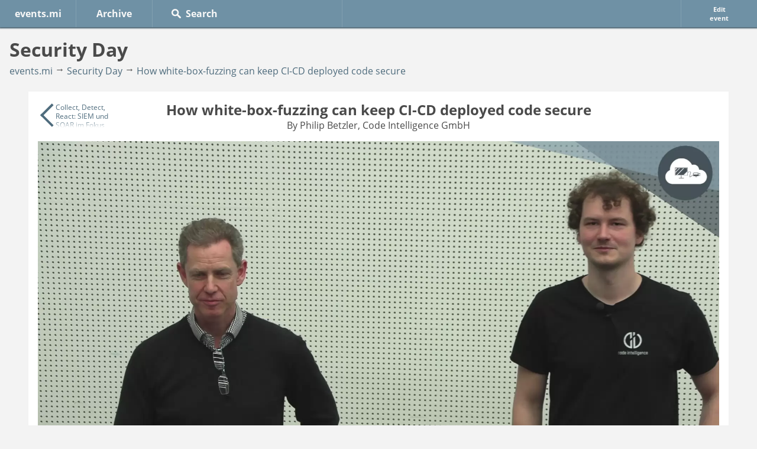

--- FILE ---
content_type: text/html; charset=UTF-8
request_url: https://events.mi.hdm-stuttgart.de/2023-12-08-security-day/How%20white-box-fuzzing%20can%20keep%20CI-CD%20deployed%20code%20secure
body_size: 3390
content:
<!DOCTYPE html>
<html lang="en" xmlns:og="http://ogp.me/ns#">
<head>
	<meta charset="utf-8">
	<title>How white-box-fuzzing can keep CI-CD deployed code secure - Security Day - events.mi</title>
	<meta name="viewport" content="width=device-width, initial-scale=1">
	<link rel="stylesheet" href="/design/light_blue.css">
    <link rel="shortcut icon" href="/design/favicon.ico" />

	<meta name="description" content="Recordings, live streams and event announcements of the computer science department of the Stuttgart Media University.">


	<meta property="og:type" content="website" />
	<meta property="og:title" content="How white-box-fuzzing can keep CI-CD deployed code secure - Security Day - events.mi" />

		<meta property="og:url" content="events.mi.hdm/stuttgart.de/2023-12-08-security-day/How%20white-box-fuzzing%20can%20keep%20CI-CD%20deployed%20code%20secure" />
	<meta property="og:image" content="events.mi.hdm/stuttgart.de/design/logo.png" />
	<meta property="og:description" content="Recordings, live streams and event announcements of the computer science department of the Stuttgart Media University." />
	<meta property="og:site_name" content="events.mi" />

	<script src="/scripts/jquery.js"></script>
	<script src="/scripts/search.js" defer></script>
	<script src="/scripts/mobile.js" defer></script>	
</head>
<body class="talk">
<header>
	<nav>
		<ul>
			<li class="index"><a href="/" title="Recordings of the computer science department">events.mi</a></li>
			<li class="archive"><a href="/archive" title="Recordings of past terms">Archive</a></li>
			<li class="announce"><a href="/2023-12-08-security-day/edit" title="Change date and other information or upload new files for this event">Edit <span>event</span></a></li>
			<li class="search"><input id="search" type="text" placeholder="Search" title="Search by title, speaker or event name" autocomplete="off"></li>
		</ul>
	</nav>
	
	<h1>Security Day</h1>
	<ul class="breadcrumbs">
		<li><a href="/">events.mi</a></li>
		<li><a href="/2023-12-08-security-day">Security Day</a></li>
		<li><a href="/2023-12-08-security-day/How%20white-box-fuzzing%20can%20keep%20CI-CD%20deployed%20code%20secure">How white-box-fuzzing can keep CI-CD deployed code secure</a></li>
	</ul>
</header>

<article class="talk" lang="de">
	<header>
		<h2>How white-box-fuzzing can keep CI-CD deployed code secure</h2>
		<p>By Philip Betzler, Code Intelligence GmbH</p>
		
	</header>
	
	<div class="stupid_firefox_bugfix">
	<video controls autoplay>
		<source src="/2023-12-08-security-day/How%20white-box-fuzzing%20can%20keep%20CI-CD%20deployed%20code%20secure.webm">
		<source src="/2023-12-08-security-day/How%20white-box-fuzzing%20can%20keep%20CI-CD%20deployed%20code%20secure.mp4">

				<track kind="captions" srclang="de" src="/2023-12-08-security-day/How%20white-box-fuzzing%20can%20keep%20CI-CD%20deployed%20code%20secure.captions.de.vtt" label="DE (AI generated)" type="text/vtt">
			

	</video>
	</div>

	<p class="downloads">Download:</p>
	<ul>
		<li><a href="/2023-12-08-security-day/How%20white-box-fuzzing%20can%20keep%20CI-CD%20deployed%20code%20secure.webm">WebM (800.8 MiByte)</a></li>
		<li><a href="/2023-12-08-security-day/How%20white-box-fuzzing%20can%20keep%20CI-CD%20deployed%20code%20secure.mp4">MP4 (776.0 MiByte)</a></li>
	</ul>
	
	<a class="related prev" href="/2023-12-08-security-day/Collect%2C%20Detect%2C%20React%3A%20SIEM%20und%20SOAR%20im%20Fokus" title="Previous talk: Collect, Detect, React: SIEM und SOAR im Fokus by Tobias Klatzka, NTT Data">
		<span class="title">Collect, Detect, React: SIEM und SOAR im Fokus</span>
		<span class="speaker">Tobias Klatzka, NTT Data</span>
	</a>
</article>

<section>
	<h2>All recordings from the Security Day</h2>
<ul class="talk streams">
	<li><a href="/2023-12-08-security-day/Begr%C3%BC%C3%9Fung%20und%20Vorstellung%20des%20Instituts%20f%C3%BCr%20Cyber-Security" lang="de" hreflang="de">
		<img src="/2023-12-08-security-day/Begr%C3%BC%C3%9Fung%20und%20Vorstellung%20des%20Instituts%20f%C3%BCr%20Cyber-Security.jpg" alt="" loading="lazy">
		<span class="length">27:07</span>
		<span class="title" title="Begrüßung und Vorstellung des Instituts für Cyber-Security">Begrüßung und Vorstellung des Instituts für Cyber-Security</span>
		<span class="speaker" title="Prof. Dr. Dirk Heuzeroth, HdM">By Prof. Dr. Dirk Heuzeroth, HdM</span>
	</a></li>
	<li><a href="/2023-12-08-security-day/Collect%2C%20Detect%2C%20React%3A%20SIEM%20und%20SOAR%20im%20Fokus" lang="de" hreflang="de">
		<img src="/2023-12-08-security-day/Collect%2C%20Detect%2C%20React%3A%20SIEM%20und%20SOAR%20im%20Fokus.jpg" alt="" loading="lazy">
		<span class="length">58:48</span>
		<span class="title" title="Collect, Detect, React: SIEM und SOAR im Fokus">Collect, Detect, React: SIEM und SOAR im Fokus</span>
		<span class="speaker" title="Tobias Klatzka, NTT Data">By Tobias Klatzka, NTT Data</span>
	</a></li>
	<li><a href="/2023-12-08-security-day/How%20white-box-fuzzing%20can%20keep%20CI-CD%20deployed%20code%20secure" lang="de" hreflang="de">
		<img src="/2023-12-08-security-day/How%20white-box-fuzzing%20can%20keep%20CI-CD%20deployed%20code%20secure.jpg" alt="" loading="lazy">
		<span class="length">56:28</span>
		<span class="title" title="How white-box-fuzzing can keep CI-CD deployed code secure">How white-box-fuzzing can keep CI-CD deployed code secure</span>
		<span class="speaker" title="Philip Betzler, Code Intelligence GmbH">By Philip Betzler, Code Intelligence GmbH</span>
	</a></li>
</ul></section>

<section class="description">
	<h2>About the Security Day</h2>
<dl>
	<dt>When?</dt> <dd>On December  8th, 2023</dd>
	<dt>Where?</dt> <dd>i003</dd>
</dl>

<pre>Liebe Kolleginnen und Kollegen,
liebe Studierende,
liebe IT-Sicherheitsinteressierte,

gemäß Bericht des Bundesamts für Sicherheit in der Informationstechnik (BSI) über die Lage der IT-Sicherheit in Deutschland 2023 ist die aktuelle Cybersicherheitslage in Deutschland besorgniserregend. Die Täter werden immer professioneller und die Zahl der Sicherheitslücken steigt. Verstärkt finden Angriffe auf das Gesundheitswesen, Kommunen und Hochschulen statt.

Es ist somit mal wieder an der Zeit, dass wir uns mit dem Thema IT-Sicherheit im Rahmen eines "Security Day" an der HdM beschäftigen.
Ich freue mich, Sie hiermit herzlich zu diesem "Security Day" einladen zu dürfen:

Freitag, den 08.12.2023, ab 14:15 Uhr
in Raum i003
und online unter <a href="https://events.mi.hdm-stuttgart.de">https://events.mi.hdm-stuttgart.de</a>

In spannenden, abwechslungsreichen und praxisnahen Vorträgen beschäftigen wir uns mit den verschiedenen Facetten von IT-Sicherheit.
Zunächst stellt Prof. Dr. Heuzeroth das Institut für Cyber-Security der Hochschule der Medien Stuttgart vor und geht dabei darauf ein, wie Serious Games dabei helfen können, das Sicherheitsbewusstsein zu verbessern, also präventiv wirken.

Anschließend betrachten wir das Thema von der anderen Seite. Herr Näher vom Landeskriminialamt Baden-Württemberg klärt uns darüber auf, wie die Polizei helfen kann, wenn man als Unternehmen bereits von einem erfolgreichen Angriff betroffen ist. Dies umfasst beispielsweise die digitale Spurensuche, aber auch das Stoppen von Geldtransfers, sofern unbefugte Überweisungen stattgefunden haben oder ein Lösegeld angewiesen worden ist.

Damit es erst gar nicht zu einem erfolgreichen Angriff kommt, zeigt uns unser Medieninformatik-Absolvent Herr Klatzka vom Unternehmen NTT DATA Deuschland SE, wie Angriffsversuche frühzeitig erkannt und abgewehrt werden können.

Im letzten Vortrag des Security Day präsentiert uns unser Medieninformatik-Abolvent Herr Betzler vom Unternehmen Code Intelligence GmbH wie Code schon während der Software-Entwicklung sicherer gemacht werden kann, indem Schwachstellen durch White-Box-Fuzzing-Tests frühzeitig entdeckt werden.


Agenda im Überblick:

14:15 Uhr: Begrüßung und Vorstellung des Instituts für Cyber-Security
Prof. Dr. Dirk Heuzeroth (Institut für Cyber-Security, Hochschule der Medien)

14:45 Uhr: Cyberangriffe - Aufgabe, Rolle und Möglichkeiten der Polizei
Rudolf Näher (LKA Baden-Württemberg, Abt. Cybercrime und Digitale Spuren)

15:45 - 16:00 Uhr: Pause

16:00 Uhr: Collect, Detect, React: SIEM und SOAR im Fokus
Tobias Klatzka (NTT Data)

17:00 - 17:15 Uhr: Pause

17:15 Uhr: Security Testing in Software Development - How white-box-fuzzing can keep CI/CD deployed code secure.
Philip Betzler (Code Intelligence GmbH)

18:15 Uhr Ende.

Auch in unseren Studiengängen "Medieninformatik" sowie "Mobile Medien" gehen wir auf die Herausforderungen der IT-Sicherheit durch entsprechende Lehrveranstaltungen ein und bilden unsere Studierenden entsprechend aus. Dazu gehört auch die vor einigen Semestern eingeführte Veranstaltung "Capture-the-Flag (CTF)" unseres Instituts für Cyber-Security, welche sich großer Beliebtheit erfreut. In dieser Veranstaltung werden auf Übungsplattformen Systeme in Einzel- oder Gruppenarbeit gehackt. Die Veranstaltung ist auch für Interessierte außerhalb der Hochschule offen.

Weitere Informationen zu unseren Lehrveranstaltungen und Aktivitäten finden sich auf der Webseite des Instituts für Cyber-Security:
<a href="https://ics.hdm-stuttgart.de">https://ics.hdm-stuttgart.de</a>

Nun freue ich mich, Sie möglichst zahlreich am Freitag, den 08.12.2023 ab 14:15 Uhr in Raum i003 begrüßen zu dürfen.

Herzliche Grüße,
Dirk Heuzeroth</pre></section>


<footer>
    <a id="imprint" href="https://www.hdm-stuttgart.de/impressum" target="_blank">Imprint</a>
    <a id="privacy-policy" href="https://www.hdm-stuttgart.de/mi/datenschutz" target="_blank">Pricacy Policy</a>
   
   
    <a id="scroll_up" href="#">^</a>
</footer>


<script src="/scripts/html5media.js"></script>
<script src="/scripts/chapters.js"></script>


</body>
</html>


--- FILE ---
content_type: text/html; charset=UTF-8
request_url: https://events.mi.hdm-stuttgart.de/search.json
body_size: 48933
content:
[{"keywords":"mi-pr\u00e4sentationstag ws 2025\/2026","type":"event","title":"MI-Pr\u00e4sentationstag WS 2025\/2026","info":"On January 28th","date":1769594426,"path":"\/2026-01-28-mi-pr%C3%A4sentationstag-ws-2025-2026"},{"keywords":"software day: ai-driven software development","type":"event","title":"Software Day: AI-Driven Software Development","info":"On January 16th","date":1768572926,"path":"\/2026-01-16-software-day-ai-driven-software-development"},{"keywords":"begr\u00fc\u00dfung tobias jordine, hochschule der medien software day: ai-driven software development","type":"talk","title":"Begr\u00fc\u00dfung","info":"January 16th, Software Day: AI-Driven Software Development","speaker":"Tobias Jordine, Hochschule der Medien","date":1768569311,"path":"\/2026-01-16-software-day-ai-driven-software-development\/Begr%C3%BC%C3%9Fung"},{"keywords":"ibm projekt bob alexander lang, ibm deutschland software day: ai-driven software development","type":"talk","title":"IBM Projekt Bob","info":"January 16th, Software Day: AI-Driven Software Development","speaker":"Alexander Lang, IBM Deutschland","date":1768572742,"path":"\/2026-01-16-software-day-ai-driven-software-development\/IBM%20Projekt%20Bob"},{"keywords":"ki und das gesetz: die zukunft der compliance robin aukschlat, etes gmbh software day: ai-driven software development","type":"talk","title":"KI und das Gesetz: Die Zukunft der Compliance","info":"January 16th, Software Day: AI-Driven Software Development","speaker":"Robin Aukschlat, ETES GmbH","date":1768577341,"path":"\/2026-01-16-software-day-ai-driven-software-development\/KI%20und%20das%20Gesetz%3A%20Die%20Zukunft%20der%20Compliance"},{"keywords":"ai-driven software development: an outsider\u2019s experiment thomas maier, hochschule der medien software day: ai-driven software development","type":"talk","title":"AI-driven Software Development: An Outsider\u2019s Experiment","info":"January 16th, Software Day: AI-Driven Software Development","speaker":"Thomas Maier, Hochschule der Medien","date":1768580196,"path":"\/2026-01-16-software-day-ai-driven-software-development\/AI-driven%20Software%20Development%3A%20An%20Outsider%E2%80%99s%20Experiment.intern"},{"keywords":"security day","type":"event","title":"Security Day","info":"On December 12th, 2025","date":1765548926,"path":"\/2025-12-12-security-day"},{"keywords":"begr\u00fc\u00dfung und aktuelles aus der cyber-sicherheit prof. dr. dirk heuzeroth (institut f\u00fcr cyber-security, hochschule der medien) security day","type":"talk","title":"Begr\u00fc\u00dfung und aktuelles aus der Cyber-Sicherheit","info":"December 12th, 2025, Security Day","speaker":"Prof. Dr. Dirk Heuzeroth (Institut f\u00fcr Cyber-Security, Hochschule der Medien)","date":1765545311,"path":"\/2025-12-12-security-day\/Begr%C3%BC%C3%9Fung%20und%20aktuelles%20aus%20der%20Cyber-Sicherheit"},{"keywords":"live-hacking: faszinierende angriffe live und anschaulich demonstriert sebastian schreiber(gr\u00fcnder und gesch\u00e4ftsf\u00fchrer der syss gmbh) security day","type":"talk","title":"Live-Hacking: Faszinierende Angriffe live und anschaulich demonstriert","info":"December 12th, 2025, Security Day","speaker":"Sebastian Schreiber(Gr\u00fcnder und Gesch\u00e4ftsf\u00fchrer der SySS GmbH)","date":1765546549,"path":"\/2025-12-12-security-day\/Live-Hacking%3A%20Faszinierende%20Angriffe%20live%20und%20anschaulich%20demonstriert.intern"},{"keywords":"ransomware simon l\u00f6bert (kriminalinspektion 5, cybercrime-ermittlungen, polizeipr\u00e4sidium reutlingen, kriminalpolizeidirektion esslingen) security day","type":"talk","title":"Ransomware","info":"December 12th, 2025, Security Day","speaker":"Simon L\u00f6bert (Kriminalinspektion 5, Cybercrime-Ermittlungen, Polizeipr\u00e4sidium Reutlingen, Kriminalpolizeidirektion Esslingen)","date":1765551152,"path":"\/2025-12-12-security-day\/Ransomware.intern"},{"keywords":"normen vereint: effizienz und sicherheit im rechenzentrum der zukunft dirk heuzeroth (leading consultant, drees & sommer ic) security day","type":"talk","title":"Normen vereint: Effizienz und Sicherheit im Rechenzentrum der Zukunft","info":"December 12th, 2025, Security Day","speaker":"Dirk Heuzeroth (Leading Consultant, Drees & Sommer IC)","date":1765555602,"path":"\/2025-12-12-security-day\/Normen%20vereint%3A%20Effizienz%20und%20Sicherheit%20im%20Rechenzentrum%20der%20Zukunft.intern"},{"keywords":"gamesday 2025","type":"event","title":"Gamesday 2025","info":"November 25th, 2025 until November 26th, 2025","date":1764063026,"path":"\/2025-11-25-gamesday-2025"},{"keywords":"opening prof. dr. boris alexander k\u00fchnle, prof. dr. ing. martin fuchs, prof. dr. jens-uwe hahn gamesday 2025","type":"talk","title":"Opening","info":"November 25th, 2025, Gamesday 2025","speaker":"Prof. Dr. Boris Alexander K\u00fchnle, Prof. Dr. Ing. Martin Fuchs, Prof. Dr. Jens-Uwe Hahn","date":1764059692,"path":"\/2025-11-25-gamesday-2025\/Opening"},{"keywords":"the big joy of small games mathijs koning, the hague university of applied sciences (faculty it & design) gamesday 2025","type":"talk","title":"The Big Joy of Small Games","info":"November 25th, 2025, Gamesday 2025","speaker":"Mathijs Koning, The Hague University of Applied Sciences (Faculty IT & Design)","date":1764061914,"path":"\/2025-11-25-gamesday-2025\/The%20Big%20Joy%20of%20Small%20Games"},{"keywords":"media and games law benjamin krahmer, kanzlei dornkamp gamesday 2025","type":"talk","title":"Media and games law","info":"November 25th, 2025, Gamesday 2025","speaker":"Benjamin Krahmer, Kanzlei Dornkamp","date":1764066636,"path":"\/2025-11-25-gamesday-2025\/Media%20and%20games%20law"},{"keywords":"join the industry! an overview of the german games industry and its job market clara janning, game verband gamesday 2025","type":"talk","title":"Join the Industry! An Overview of the German Games Industry and its Job Market","info":"November 25th, 2025, Gamesday 2025","speaker":"Clara Janning, GAME Verband","date":1764068467,"path":"\/2025-11-25-gamesday-2025\/Join%20the%20Industry%21%20An%20Overview%20of%20the%20German%20Games%20Industry%20and%20its%20Job%20Market"},{"keywords":"engaging students in reinforcement learning using game engines asst. prof. carmine guida, pace university gamesday 2025","type":"talk","title":"Engaging Students in Reinforcement Learning Using Game Engines","info":"November 25th, 2025, Gamesday 2025","speaker":"Asst. Prof. Carmine Guida, Pace University","date":1764075631,"path":"\/2025-11-25-gamesday-2025\/Engaging%20Students%20in%20Reinforcement%20Learning%20Using%20Game%20Engines"},{"keywords":"game based learning and political literacy - how we can use games for democracy education in schools dejan simonovic, computerspielschule gamesday 2025","type":"talk","title":"Game based learning and political literacy - How we can use games for democracy education in schools","info":"November 25th, 2025, Gamesday 2025","speaker":"Dejan Simonovic, ComputerSpielSchule","date":1764079422,"path":"\/2025-11-25-gamesday-2025\/Game%20based%20learning%20and%20political%20literacy%20-%20How%20we%20can%20use%20games%20for%20democracy%20education%20in%20schools"},{"keywords":"kinetarium \u2013 local multiplayer platform michael scholz, markus berger, halbautomaten kommunikationsdesign gmbh gamesday 2025","type":"talk","title":"Kinetarium \u2013 Local Multiplayer Platform","info":"November 25th, 2025, Gamesday 2025","speaker":"Michael Scholz, Markus Berger, halbautomaten Kommunikationsdesign GmbH","date":1764081903,"path":"\/2025-11-25-gamesday-2025\/Kinetarium%20%E2%80%93%20Local%20Multiplayer%20Platform"},{"keywords":"beyond immersion in video games: neurocognitive strategies for narrative design gemma l\u00f3pez canicio, phd u-tad: university of technology, arts and design gamesday 2025","type":"talk","title":"Beyond Immersion in Video Games: Neurocognitive Strategies for Narrative Design","info":"November 25th, 2025, Gamesday 2025","speaker":"Gemma L\u00f3pez Canicio, PhD U-tad: University of Technology, Arts and Design","date":1764086655,"path":"\/2025-11-25-gamesday-2025\/Beyond%20Immersion%20in%20Video%20Games%3A%20Neurocognitive%20Strategies%20for%20Narrative%20Design"},{"keywords":"the role of games and game ai in teaching and research assoc. prof. mike preuss, leiden university gamesday 2025","type":"talk","title":"The Role of Games and Game AI in Teaching and Research","info":"November 26th, 2025, Gamesday 2025","speaker":"Assoc. Prof. Mike Preuss, Leiden University","date":1764145880,"path":"\/2025-11-25-gamesday-2025\/The%20Role%20of%20Games%20and%20Game%20AI%20in%20Teaching%20and%20Research"},{"keywords":"ai for procedural content genereation and game balancing florian rupp, universit\u00e4t mannheim gamesday 2025","type":"talk","title":"AI for Procedural Content Genereation and Game Balancing","info":"November 26th, 2025, Gamesday 2025","speaker":"Florian Rupp, Universit\u00e4t Mannheim","date":1764148401,"path":"\/2025-11-25-gamesday-2025\/AI%20for%20Procedural%20Content%20Genereation%20and%20Game%20Balancing"},{"keywords":"limes (the roman frontier): developing a video game for history learning amedeo viccari, universit\u00e4t t\u00fcbingen gamesday 2025","type":"talk","title":"Limes (the Roman Frontier): Developing a Video Game for History Learning","info":"November 26th, 2025, Gamesday 2025","speaker":"Amedeo Viccari, Universit\u00e4t T\u00fcbingen","date":1764153078,"path":"\/2025-11-25-gamesday-2025\/Limes%20%28the%20Roman%20Frontier%29%3A%20Developing%20a%20Video%20Game%20for%20History%20Learning.intern"},{"keywords":"the dark side of game psychology dr. reine abbas, usek university libanon gamesday 2025","type":"talk","title":"The Dark Side Of Game Psychology","info":"November 26th, 2025, Gamesday 2025","speaker":"Dr. Reine Abbas, USEK University Libanon","date":1764155794,"path":"\/2025-11-25-gamesday-2025\/The%20Dark%20Side%20Of%20Game%20Psychology"},{"keywords":"running commercial studio at university toni pippola, tampere university of applied sciences gamesday 2025","type":"talk","title":"Running commercial studio at University","info":"November 26th, 2025, Gamesday 2025","speaker":"Toni Pippola, Tampere University of Applied Sciences","date":1764162150,"path":"\/2025-11-25-gamesday-2025\/Running%20commercial%20studio%20at%20University"},{"keywords":"systemic play: framing game design education at iadt (and beyond) dr. naoise collins, iadt gamesday 2025","type":"talk","title":"Systemic Play: Framing Game Design Education at IADT (and Beyond)","info":"November 26th, 2025, Gamesday 2025","speaker":"Dr. Naoise Collins, IADT","date":1764165636,"path":"\/2025-11-25-gamesday-2025\/Systemic%20Play%3A%20Framing%20Game%20Design%20Education%20at%20IADT%20%28and%20Beyond%29"},{"keywords":"(fr)agile game development - behind the scenes of procedural chaos in lucky tower ultimate thilo reisser, studio seufz gamesday 2025","type":"talk","title":"(fr)agile Game Development - Behind the Scenes of Procedural Chaos in Lucky Tower Ultimate","info":"November 26th, 2025, Gamesday 2025","speaker":"Thilo Reisser, Studio Seufz","date":1764168658,"path":"\/2025-11-25-gamesday-2025\/%28fr%29agile%20Game%20Development%20-%20Behind%20the%20Scenes%20of%20Procedural%20Chaos%20in%20Lucky%20Tower%20Ultimate.intern"},{"keywords":"gamification - between game design and clients wishes marcel durer, wegesrand gmbh&co.kg gamesday 2025","type":"talk","title":"Gamification - between game design and clients wishes","info":"November 26th, 2025, Gamesday 2025","speaker":"Marcel Durer, Wegesrand GmbH&Co.KG","date":1764172806,"path":"\/2025-11-25-gamesday-2025\/Gamification%20-%20between%20game%20design%20and%20clients%20wishes"},{"keywords":"mi-pr\u00e4sentationstag ss 2025","type":"event","title":"MI-Pr\u00e4sentationstag SS 2025","info":"On July  3rd, 2025","date":1751536826,"path":"\/2025-07-03-mi-pr%C3%A4sentationstag-ss-2025"},{"keywords":"projektpr\u00e4sentationen studierende mi-pr\u00e4sentationstag ss 2025","type":"talk","title":"Projektpr\u00e4sentationen","info":"July  2nd, 2025, MI-Pr\u00e4sentationstag SS 2025","speaker":"Studierende","date":1751443394,"path":"\/2025-07-03-mi-pr%C3%A4sentationstag-ss-2025\/Projektpr%C3%A4sentationen"},{"keywords":"quantum day","type":"event","title":"Quantum Day","info":"On June  6th, 2025","date":1749219326,"path":"\/2025-06-06-quantum-day"},{"keywords":"begr\u00fc\u00dfung und einf\u00fchrung nadine weber, hdm stuttgart quantum day","type":"talk","title":"Begr\u00fc\u00dfung und Einf\u00fchrung","info":"June  6th, 2025, Quantum Day","speaker":"Nadine Weber, HdM Stuttgart","date":1749219300,"path":"\/2025-06-06-quantum-day\/Begr%C3%BC%C3%9Fung%20und%20Einf%C3%BChrung"},{"keywords":"gru\u00dfwort der hdm prof. dr. alexander roos, hdm stuttgart quantum day","type":"talk","title":"Gru\u00dfwort der HdM","info":"June  6th, 2025, Quantum Day","speaker":"Prof. Dr. Alexander Roos, HdM Stuttgart","date":1749219627,"path":"\/2025-06-06-quantum-day\/Gru%C3%9Fwort%20der%20HdM"},{"keywords":"introduction to post-quantum cryptography prof. dr. roland schmitz, hdm stuttgart quantum day","type":"talk","title":"Introduction to Post-Quantum Cryptography","info":"June  6th, 2025, Quantum Day","speaker":"Prof. Dr. Roland Schmitz, HdM Stuttgart","date":1749220227,"path":"\/2025-06-06-quantum-day\/Introduction%20to%20Post-Quantum%20Cryptography"},{"keywords":"ibm quantum roadmap und business use cases konstantin konson, ibm quantum ambassador quantum day","type":"talk","title":"IBM Quantum Roadmap und Business Use Cases","info":"June  6th, 2025, Quantum Day","speaker":"Konstantin Konson, IBM Quantum Ambassador","date":1749221700,"path":"\/2025-06-06-quantum-day\/IBM%20Quantum%20Roadmap%20und%20Business%20Use%20Cases"},{"keywords":"cutting trough the noise - from promise to perfomance andr\u00e9 mielke (dipl.-phys.) und frederik sch\u00e4fer (m.sc.), uni stuttgart quantum day","type":"talk","title":"Cutting Trough the Noise - From Promise to Perfomance","info":"June  6th, 2025, Quantum Day","speaker":"Andr\u00e9 Mielke (Dipl.-Phys.) und Frederik Sch\u00e4fer (M.Sc.), Uni Stuttgart","date":1749226227,"path":"\/2025-06-06-quantum-day\/Cutting%20Trough%20the%20Noise%20-%20From%20Promise%20to%20Perfomance"},{"keywords":"paneldiskussion nadine weber, roland schmitz, andr\u00e9 mielke, frederick sch\u00e4fer, konstantin konson quantum day","type":"talk","title":"Paneldiskussion","info":"June  6th, 2025, Quantum Day","speaker":"Nadine Weber, Roland Schmitz, Andr\u00e9 Mielke, Frederick Sch\u00e4fer, Konstantin Konson","date":1749227700,"path":"\/2025-06-06-quantum-day\/Paneldiskussion"},{"keywords":"abschluss-keynote das iyq2025 \u2013 warum quantentechnologie jeden betrifft nadine weber, hdm stuttgart quantum day","type":"talk","title":"Abschluss-Keynote Das IYQ2025 \u2013 Warum Quantentechnologie jeden betrifft","info":"June  6th, 2025, Quantum Day","speaker":"Nadine Weber, HdM Stuttgart","date":1749230400,"path":"\/2025-06-06-quantum-day\/Abschluss-Keynote%20Das%20IYQ2025%20%E2%80%93%20Warum%20Quantentechnologie%20jeden%20betrifft"},{"keywords":"games day","type":"event","title":"Games Day","info":"On May 23rd, 2025","date":1748009726,"path":"\/2025-05-23-games-day"},{"keywords":"begr\u00fc\u00dfung und vorstellung des instituts f\u00fcr games martin fuchs games day","type":"talk","title":"Begr\u00fc\u00dfung und Vorstellung des Instituts f\u00fcr Games","info":"May 23rd, 2025, Games Day","speaker":"Martin Fuchs","date":1748001746,"path":"\/2025-05-23-games-day\/Begr%C3%BC%C3%9Fung%20und%20Vorstellung%20des%20Instituts%20f%C3%BCr%20Games"},{"keywords":"h\u00e4ufige performance-probleme in spielen marvin pohl, lab 132 games day","type":"talk","title":"H\u00e4ufige Performance-Probleme in Spielen","info":"May 23rd, 2025, Games Day","speaker":"Marvin Pohl, Lab 132","date":1748002876,"path":"\/2025-05-23-games-day\/H%C3%A4ufige%20Performance-Probleme%20in%20Spielen"},{"keywords":"simulation hypothesis andreas stiegler, strichpunkt games day","type":"talk","title":"Simulation Hypothesis","info":"May 23rd, 2025, Games Day","speaker":"Andreas Stiegler, strichpunkt","date":1748004838,"path":"\/2025-05-23-games-day\/Simulation%20Hypothesis"},{"keywords":"vorstellung des \u201eprojects mothership\u201c mia rose winter games day","type":"talk","title":"Vorstellung des \u201eProjects Mothership\u201c","info":"May 23rd, 2025, Games Day","speaker":"Mia Rose Winter","date":1748009827,"path":"\/2025-05-23-games-day\/Vorstellung%20des%20%E2%80%9EProjects%20Mothership%E2%80%9C"},{"keywords":"vorstellung des projekts \u201ekumus\u201c willi schorrig games day","type":"talk","title":"Vorstellung des Projekts \u201eKuMuS\u201c","info":"May 23rd, 2025, Games Day","speaker":"Willi Schorrig","date":1748011860,"path":"\/2025-05-23-games-day\/Vorstellung%20des%20Projekts%20%E2%80%9EKuMuS%E2%80%9C"},{"keywords":"8. accessibility day","type":"event","title":"8. Accessibility Day","info":"On April 25th, 2025","date":1745586026,"path":"\/2025-04-25-8-accessibility-day"},{"keywords":"mi-pr\u00e4sentationstag ws 2024\/2025","type":"event","title":"MI-Pr\u00e4sentationstag WS 2024\/2025","info":"On January 29th, 2025","date":1738144826,"path":"\/2025-01-29-mi-pr%C3%A4sentationstag-ws-2024-2025"},{"keywords":"projekte studierende mi-pr\u00e4sentationstag ws 2024\/2025","type":"talk","title":"Projekte","info":"January 29th, 2025, MI-Pr\u00e4sentationstag WS 2024\/2025","speaker":"Studierende","date":1738141367,"path":"\/2025-01-29-mi-pr%C3%A4sentationstag-ws-2024-2025\/Projekte"},{"keywords":"security day","type":"event","title":"Security Day","info":"On December 13th, 2024","date":1734098426,"path":"\/2024-12-13-security-day"},{"keywords":"begr\u00fc\u00dfung prof. dr. dirk heuzeroth, institut f\u00fcr cyber-security, hdm security day","type":"talk","title":"Begr\u00fc\u00dfung","info":"December 13th, 2024, Security Day","speaker":"Prof. Dr. Dirk Heuzeroth, Institut f\u00fcr Cyber-Security, HdM","date":1734094861,"path":"\/2024-12-13-security-day\/Begr%C3%BC%C3%9Fung"},{"keywords":"ionos security insights dr. matthias schmidt, ionos se security day","type":"talk","title":"IONOS Security Insights","info":"December 13th, 2024, Security Day","speaker":"Dr. Matthias Schmidt, IONOS SE","date":1734095261,"path":"\/2024-12-13-security-day\/IONOS%20Security%20Insights"},{"keywords":"die dna erfolgreicher infosec-karrieren: entscheidende kriterien bei der arbeitgeberwahl viktor sell, techculture gmbh security day","type":"talk","title":"Die DNA erfolgreicher InfoSec-Karrieren: Entscheidende Kriterien bei der Arbeitgeberwahl","info":"December 13th, 2024, Security Day","speaker":"Viktor Sell, techculture GmbH","date":1734100382,"path":"\/2024-12-13-security-day\/Die%20DNA%20erfolgreicher%20InfoSec-Karrieren%3A%20Entscheidende%20Kriterien%20bei%20der%20Arbeitgeberwahl"},{"keywords":"attacks on artificial intelligence klaus schmeh, eviden digital identity security day","type":"talk","title":"Attacks on Artificial Intelligence","info":"December 13th, 2024, Security Day","speaker":"Klaus Schmeh, Eviden Digital Identity","date":1734105193,"path":"\/2024-12-13-security-day\/Attacks%20on%20Artificial%20Intelligence"},{"keywords":"mi-pr\u00e4sentationstag ss 2024","type":"event","title":"MI-Pr\u00e4sentationstag SS 2024","info":"On July  3rd, 2024","date":1720000826,"path":"\/2024-07-03-mi-pr%C3%A4sentationstag-ss-2024"},{"keywords":"projektpr\u00e4sentationen studierende mi-pr\u00e4sentationstag ss 2024","type":"talk","title":"Projektpr\u00e4sentationen","info":"July  3rd, 2024, MI-Pr\u00e4sentationstag SS 2024","speaker":"Studierende","date":1719993688,"path":"\/2024-07-03-mi-pr%C3%A4sentationstag-ss-2024\/Projektpr%C3%A4sentationen"},{"keywords":"cloud-day 2024: einsatz im mittelstand und \u00f6ffentlichen bereich","type":"event","title":"Cloud-Day 2024: Einsatz im Mittelstand und \u00f6ffentlichen Bereich","info":"On June  7th, 2024","date":1717769726,"path":"\/2024-06-07-cloud-day-2024"},{"keywords":"begr\u00fc\u00dfung prof. dr. tobias jordine, hdm cloud-day 2024: einsatz im mittelstand und \u00f6ffentlichen bereich","type":"talk","title":"Begr\u00fc\u00dfung","info":"June  7th, 2024, Cloud-Day 2024: Einsatz im Mittelstand und \u00f6ffentlichen Bereich","speaker":"Prof. Dr. Tobias Jordine, HdM","date":1717762501,"path":"\/2024-06-07-cloud-day-2024\/Begr%C3%BC%C3%9Fung"},{"keywords":"aktive cloud first strategie in der software toolchain joachim mettenleiter, iss innovative software services gmbh cloud-day 2024: einsatz im mittelstand und \u00f6ffentlichen bereich","type":"talk","title":"Aktive Cloud First Strategie in der Software Toolchain","info":"June  7th, 2024, Cloud-Day 2024: Einsatz im Mittelstand und \u00f6ffentlichen Bereich","speaker":"Joachim Mettenleiter, iss innovative software services GmbH","date":1717763136,"path":"\/2024-06-07-cloud-day-2024\/Aktive%20Cloud%20First%20Strategie%20in%20der%20Software%20Toolchain.intern"},{"keywords":"7. accessibility day","type":"event","title":"7. Accessibility Day","info":"On April 26th, 2024","date":1714138226,"path":"\/2024-04-26-7-accessibility-day"},{"keywords":"er\u00f6ffnung und gru\u00dfwort der hdm prof. dr. gottfried zimmermann, nicole kuhn, hdm 7. accessibility day","type":"talk","title":"Er\u00f6ffnung und Gru\u00dfwort der HdM","info":"April 26th, 2024, 7. Accessibility Day","speaker":"Prof. Dr. Gottfried Zimmermann, Nicole Kuhn, HdM","date":1714131204,"path":"\/2024-04-26-7-accessibility-day\/Er%C3%B6ffnung%20und%20Gru%C3%9Fwort%20der%20HdM.intern"},{"keywords":"keynote - wie ein gro\u00dfes software-haus dienstleistungen und produkte zur digitalen barrierefreiheit verkauft beatriz gonzalez, atos 7. accessibility day","type":"talk","title":"Keynote - Wie ein gro\u00dfes Software-Haus Dienstleistungen und Produkte zur digitalen Barrierefreiheit verkauft","info":"April 26th, 2024, 7. Accessibility Day","speaker":"Beatriz Gonzalez, Atos","date":1714132405,"path":"\/2024-04-26-7-accessibility-day\/Keynote%20-%20Wie%20ein%20gro%C3%9Fes%20Software-Haus%20Dienstleistungen%20und%20Produkte%20zur%20digitalen%20Barrierefreiheit%20verkauft"},{"keywords":"wie funktioniert ein inklusionsunternehmen michael d\u00fcren, pfennigparade 7. accessibility day","type":"talk","title":"Wie funktioniert ein Inklusionsunternehmen","info":"April 26th, 2024, 7. Accessibility Day","speaker":"Michael D\u00fcren, Pfennigparade","date":1714134617,"path":"\/2024-04-26-7-accessibility-day\/Wie%20funktioniert%20ein%20Inklusionsunternehmen"},{"keywords":"kurzvorstellung der projekte und st\u00e4nde prof. dr. gottfried zimmermann, hdm 7. accessibility day","type":"talk","title":"Kurzvorstellung der Projekte und St\u00e4nde","info":"April 26th, 2024, 7. Accessibility Day","speaker":"Prof. Dr. Gottfried Zimmermann, HdM","date":1714136690,"path":"\/2024-04-26-7-accessibility-day\/Kurzvorstellung%20der%20Projekte%20und%20St%C3%A4nde.intern"},{"keywords":"podiumsdiskussion digitale barrierefreiheit - von der nische zum mainstream prof. dr. gottfried zimmermann, hdm 7. accessibility day","type":"talk","title":"Podiumsdiskussion Digitale Barrierefreiheit - Von der Nische zum Mainstream","info":"April 26th, 2024, 7. Accessibility Day","speaker":"Prof. Dr. Gottfried Zimmermann, HdM","date":1714142451,"path":"\/2024-04-26-7-accessibility-day\/Podiumsdiskussion%20Digitale%20Barrierefreiheit%20-%20Von%20der%20Nische%20zum%20Mainstream"},{"keywords":"mi-pr\u00e4sentationstag ws 2023\/2024","type":"event","title":"MI-Pr\u00e4sentationstag WS 2023\/2024","info":"On January 31st, 2024","date":1706695226,"path":"\/2024-01-31-mi-pr%C3%A4sentationstag-ws-2023-2024"},{"keywords":"projektpr\u00e4sentationen studierende mi-pr\u00e4sentationstag ws 2023\/2024","type":"talk","title":"Projektpr\u00e4sentationen","info":"January 31st, 2024, MI-Pr\u00e4sentationstag WS 2023\/2024","speaker":"Studierende","date":1706691853,"path":"\/2024-01-31-mi-pr%C3%A4sentationstag-ws-2023-2024\/Projektpr%C3%A4sentationen"},{"keywords":"security day","type":"event","title":"Security Day","info":"On December  8th, 2023","date":1702044926,"path":"\/2023-12-08-security-day"},{"keywords":"begr\u00fc\u00dfung und vorstellung des instituts f\u00fcr cyber-security prof. dr. dirk heuzeroth, hdm security day","type":"talk","title":"Begr\u00fc\u00dfung und Vorstellung des Instituts f\u00fcr Cyber-Security","info":"December  8th, 2023, Security Day","speaker":"Prof. Dr. Dirk Heuzeroth, HdM","date":1702041534,"path":"\/2023-12-08-security-day\/Begr%C3%BC%C3%9Fung%20und%20Vorstellung%20des%20Instituts%20f%C3%BCr%20Cyber-Security"},{"keywords":"collect, detect, react: siem und soar im fokus tobias klatzka, ntt data security day","type":"talk","title":"Collect, Detect, React: SIEM und SOAR im Fokus","info":"December  8th, 2023, Security Day","speaker":"Tobias Klatzka, NTT Data","date":1702047769,"path":"\/2023-12-08-security-day\/Collect%2C%20Detect%2C%20React%3A%20SIEM%20und%20SOAR%20im%20Fokus"},{"keywords":"how white-box-fuzzing can keep ci-cd deployed code secure philip betzler, code intelligence gmbh security day","type":"talk","title":"How white-box-fuzzing can keep CI-CD deployed code secure","info":"December  8th, 2023, Security Day","speaker":"Philip Betzler, Code Intelligence GmbH","date":1702052243,"path":"\/2023-12-08-security-day\/How%20white-box-fuzzing%20can%20keep%20CI-CD%20deployed%20code%20secure"},{"keywords":"games day","type":"event","title":"Games Day","info":"November 28th, 2023 until November 29th, 2023","date":1701129686,"path":"\/2023-11-28-games-day"},{"keywords":"er\u00f6ffnung prof. dr. alexander roos, hdm games day","type":"talk","title":"Er\u00f6ffnung","info":"November 28th, 2023, Games Day","speaker":"Prof. Dr. Alexander Roos, HdM","date":1701160523,"path":"\/2023-11-28-games-day\/Er%C3%B6ffnung"},{"keywords":"kinetarium & cineplay - multiplayer gaming and edutainment for large-scale audiences markus berger, halbautomaten kommunikationsdesign gmbh games day","type":"talk","title":"Kinetarium & Cineplay - Multiplayer gaming and edutainment for large-scale audiences","info":"November 28th, 2023, Games Day","speaker":"Markus Berger, halbautomaten Kommunikationsdesign GmbH","date":1701162903,"path":"\/2023-11-28-games-day\/Kinetarium%20%26%20Cineplay%20-%20Multiplayer%20gaming%20and%20edutainment%20for%20large-scale%20audiences"},{"keywords":"how to build serious games (and not lose your mind while doing so) yngve e\u00dfing, gentle troll entertainment games day","type":"talk","title":"How to build serious games (and not lose your mind while doing so)","info":"November 28th, 2023, Games Day","speaker":"Yngve E\u00dfing, Gentle Troll Entertainment","date":1701169163,"path":"\/2023-11-28-games-day\/How%20to%20build%20serious%20games%20%28and%20not%20lose%20your%20mind%20while%20doing%20so%29"},{"keywords":"how\u00a0games\u00a0tick dr. andreas stiegler, strichpunkt design games day","type":"talk","title":"How\u00a0Games\u00a0Tick","info":"November 28th, 2023, Games Day","speaker":"Dr. Andreas Stiegler, Strichpunkt Design","date":1701170843,"path":"\/2023-11-28-games-day\/How%C2%A0Games%C2%A0Tick"},{"keywords":"media and games law benjamin krahmer, dornkamp law games day","type":"talk","title":"Media and games law","info":"November 28th, 2023, Games Day","speaker":"Benjamin Krahmer, DORNKAMP LAW","date":1701177583,"path":"\/2023-11-28-games-day\/Media%20and%20games%20law"},{"keywords":"interactive media - under water diplom game constanze b\u00fchner, nina weilb\u00e4cher, anita kerbel, filmakademie baden-w\u00fcrttemberg games day","type":"talk","title":"Interactive Media - Under Water Diplom Game","info":"November 28th, 2023, Games Day","speaker":"Constanze B\u00fchner, Nina Weilb\u00e4cher, Anita Kerbel, Filmakademie Baden-W\u00fcrttemberg","date":1701179793,"path":"\/2023-11-28-games-day\/Interactive%20Media%20-%20Under%20Water%20Diplom%20Game.intern"},{"keywords":"games in human-computer interaction research prof. dr. valentin schwind, frankfurt university of applied sciences games day","type":"talk","title":"Games in Human-Computer Interaction Research","info":"November 28th, 2023, Games Day","speaker":"Prof. Dr. Valentin Schwind, Frankfurt University of Applied Sciences","date":1701181695,"path":"\/2023-11-28-games-day\/Games%20in%20Human-Computer%20Interaction%20Research.intern"},{"keywords":"pragmatic (game) development marvin pohl, lab132 gmbh games day","type":"talk","title":"Pragmatic (Game) Development","info":"November 28th, 2023, Games Day","speaker":"Marvin Pohl, LAB132 GmbH","date":1701185459,"path":"\/2023-11-28-games-day\/Pragmatic%20%28Game%29%20Development"},{"keywords":"inverse rendering for games dr. mark boss, unity technologies games day","type":"talk","title":"Inverse Rendering for Games","info":"November 28th, 2023, Games Day","speaker":"Dr. Mark Boss, Unity Technologies","date":1701187521,"path":"\/2023-11-28-games-day\/Inverse%20Rendering%20for%20Games"},{"keywords":"10 years institute for games martin fuchs, jens hahn, hdm games day","type":"talk","title":"10 years Institute for Games","info":"November 29th, 2023, Games Day","speaker":"Martin Fuchs, Jens Hahn, HdM","date":1701245161,"path":"\/2023-11-28-games-day\/10%20years%20Institute%20for%20Games"},{"keywords":"the path to halls of torment paul lawitzki, chasing carrots games day","type":"talk","title":"The Path to Halls of Torment","info":"November 29th, 2023, Games Day","speaker":"Paul Lawitzki, Chasing Carrots","date":1701249380,"path":"\/2023-11-28-games-day\/The%20Path%20to%20Halls%20of%20Torment"},{"keywords":"games and serious games for social impact, education and entertainment dr. marcin wardaszko, kozminski university games day","type":"talk","title":"Games and serious games for social impact, education and entertainment","info":"November 29th, 2023, Games Day","speaker":"Dr. Marcin Wardaszko, Kozminski University","date":1701253349,"path":"\/2023-11-28-games-day\/Games%20and%20serious%20games%20for%20social%20impact%2C%20education%20and%20entertainment.intern"},{"keywords":"studying at tamk games academy sami kojo tampere, university of applied sciences games day","type":"talk","title":"Studying at TAMK Games Academy","info":"November 29th, 2023, Games Day","speaker":"Sami Kojo Tampere, University of Applied Sciences","date":1701255463,"path":"\/2023-11-28-games-day\/Studying%20at%20TAMK%20Games%20Academy"},{"keywords":"howest dae, educating international entertainment talent in belgium inge defour, howest digital arts & entertainment games day","type":"talk","title":"Howest DAE, educating international entertainment talent in Belgium","info":"November 29th, 2023, Games Day","speaker":"Inge Defour, Howest Digital Arts & Entertainment","date":1701257633,"path":"\/2023-11-28-games-day\/Howest%20DAE%2C%20educating%20international%20entertainment%20talent%20in%20Belgium.intern"},{"keywords":"the psychology of nostalgia in video games prof. dr. nicholas david bowman, syracuse university games day","type":"talk","title":"The psychology of nostalgia in video games","info":"November 29th, 2023, Games Day","speaker":"Prof. Dr. Nicholas David Bowman, Syracuse University","date":1701263800,"path":"\/2023-11-28-games-day\/The%20psychology%20of%20nostalgia%20in%20video%20games.intern"},{"keywords":"asset management in park beyond hauke thie\u00dfen, limbic entertainment gmbh games day","type":"talk","title":"Asset Management in Park Beyond","info":"November 29th, 2023, Games Day","speaker":"Hauke Thie\u00dfen, Limbic Entertainment GmbH","date":1701266265,"path":"\/2023-11-28-games-day\/Asset%20Management%20in%20Park%20Beyond"},{"keywords":"the journey to a centralized qa solution for unity games matthias guntrum, gentlymad studios games day","type":"talk","title":"The journey to a centralized QA solution for Unity games","info":"November 29th, 2023, Games Day","speaker":"Matthias Guntrum, Gentlymad Studios","date":1701269819,"path":"\/2023-11-28-games-day\/The%20journey%20to%20a%20centralized%20QA%20solution%20for%20Unity%20games"},{"keywords":"mi-pr\u00e4sentationstag ss 2023","type":"event","title":"MI-Pr\u00e4sentationstag SS 2023","info":"On June 28th, 2023","date":1687946426,"path":"\/2023-06-28-mi-pr%C3%A4sentationstag-ss-2023"},{"keywords":"projektpr\u00e4sentationen studierende mi-pr\u00e4sentationstag ss 2023","type":"talk","title":"Projektpr\u00e4sentationen","info":"June 28th, 2023, MI-Pr\u00e4sentationstag SS 2023","speaker":"Studierende","date":1687946576,"path":"\/2023-06-28-mi-pr%C3%A4sentationstag-ss-2023\/Projektpr%C3%A4sentationen"},{"keywords":"cloud native evening","type":"event","title":"Cloud Native Evening","info":"On June 14th, 2023","date":1686763826,"path":"\/2023-06-14-cloud-native-evening"},{"keywords":"was bedeutet eigentlich cloud native maximilian bischoff, inovex gmbh cloud native evening","type":"talk","title":"Was bedeutet eigentlich Cloud Native","info":"June 14th, 2023, Cloud Native Evening","speaker":"Maximilian Bischoff, Inovex GmbH","date":1686765296,"path":"\/2023-06-14-cloud-native-evening\/Was%20bedeutet%20eigentlich%20Cloud%20Native"},{"keywords":"was ist ein service mesh und welche arten gibt es max merz, inovex gmbh cloud native evening","type":"talk","title":"Was ist ein Service Mesh und welche Arten gibt es","info":"June 14th, 2023, Cloud Native Evening","speaker":"Max Merz, Inovex GmbH","date":1686767820,"path":"\/2023-06-14-cloud-native-evening\/Was%20ist%20ein%20Service%20Mesh%20und%20welche%20Arten%20gibt%20es"},{"keywords":"welche bew\u00e4hrten methoden gibt es beim managen von cloud deployments hannes hilbert, inovex gmbh cloud native evening","type":"talk","title":"Welche bew\u00e4hrten Methoden gibt es beim Managen von Cloud Deployments","info":"June 14th, 2023, Cloud Native Evening","speaker":"Hannes Hilbert, Inovex GmbH","date":1686772240,"path":"\/2023-06-14-cloud-native-evening\/Welche%20bew%C3%A4hrten%20Methoden%20gibt%20es%20beim%20Managen%20von%20Cloud%20Deployments"},{"keywords":"6. accessibility day","type":"event","title":"6. Accessibility Day","info":"On April 28th, 2023","date":1682690426,"path":"\/2023-04-28-6-accessibility-day"},{"keywords":"er\u00f6ffnung prof. walter kriha und prof. dr. alexander roos, hdm 6. accessibility day","type":"talk","title":"Er\u00f6ffnung","info":"April 28th, 2023, 6. Accessibility Day","speaker":"Prof. Walter Kriha und Prof. Dr. Alexander Roos, HdM","date":1682690997,"path":"\/2023-04-28-6-accessibility-day\/Er%C3%B6ffnung"},{"keywords":"keynote der landesbeauftragten f\u00fcr die belange von menschen mit behinderungen simone fischer 6. accessibility day","type":"talk","title":"Keynote der Landesbeauftragten f\u00fcr die Belange von Menschen mit Behinderungen","info":"April 28th, 2023, 6. Accessibility Day","speaker":"Simone Fischer","date":1682691688,"path":"\/2023-04-28-6-accessibility-day\/Keynote%20der%20Landesbeauftragten%20f%C3%BCr%20die%20Belange%20von%20Menschen%20mit%20Behinderungen"},{"keywords":"chancen und herausforderungen zum zuk\u00fcnftigen wohnen in einer alternden bev\u00f6lkerung yehya mohamad, fraunhofer fit 6. accessibility day","type":"talk","title":"Chancen und Herausforderungen zum zuk\u00fcnftigen Wohnen in einer alternden Bev\u00f6lkerung","info":"April 28th, 2023, 6. Accessibility Day","speaker":"Yehya Mohamad, Fraunhofer FIT","date":1682693454,"path":"\/2023-04-28-6-accessibility-day\/Chancen%20und%20Herausforderungen%20zum%20zuk%C3%BCnftigen%20Wohnen%20in%20einer%20alternden%20Bev%C3%B6lkerung"},{"keywords":"kurzvorstellung der projekte und st\u00e4nde prof. dr. gottfried zimmermann, hdm 6. accessibility day","type":"talk","title":"Kurzvorstellung der Projekte und St\u00e4nde","info":"April 28th, 2023, 6. Accessibility Day","speaker":"Prof. Dr. Gottfried Zimmermann, HdM","date":1682695718,"path":"\/2023-04-28-6-accessibility-day\/Kurzvorstellung%20der%20Projekte%20und%20St%C3%A4nde"},{"keywords":"metaversum, ki und iot: mit barrierefreiheit, selbstbestimmung und inklusion in die welt der zukunft andr\u00e9 peters 6. accessibility day","type":"talk","title":"Metaversum, KI und IoT: Mit Barrierefreiheit, Selbstbestimmung und Inklusion in die Welt der Zukunft","info":"April 28th, 2023, 6. Accessibility Day","speaker":"Andr\u00e9 Peters","date":1682698102,"path":"\/2023-04-28-6-accessibility-day\/Metaversum%2C%20KI%20und%20IoT%3A%20Mit%20Barrierefreiheit%2C%20Selbstbestimmung%20und%20Inklusion%20in%20die%20Welt%20der%20Zukunft"},{"keywords":"gaming und barrierefreiheit m. sc. maurice bremer, hdm 6. accessibility day","type":"talk","title":"Gaming und Barrierefreiheit","info":"April 28th, 2023, 6. Accessibility Day","speaker":"M. Sc. Maurice Bremer, HdM","date":1682700685,"path":"\/2023-04-28-6-accessibility-day\/Gaming%20und%20Barrierefreiheit"},{"keywords":"podiumsdiskussion prof. dr. udo weimar, universit\u00e4t t\u00fcbingen 6. accessibility day","type":"talk","title":"Podiumsdiskussion","info":"April 28th, 2023, 6. Accessibility Day","speaker":"Prof. Dr. Udo Weimar, Universit\u00e4t T\u00fcbingen","date":1682702362,"path":"\/2023-04-28-6-accessibility-day\/Podiumsdiskussion"},{"keywords":"mi-pr\u00e4sentationstag ws 2022\/2023","type":"event","title":"MI-Pr\u00e4sentationstag WS 2022\/2023","info":"On January 25th, 2023","date":1674640826,"path":"\/2023-01-25-mi-pr%C3%A4sentationstag-ws-2022-2023"},{"keywords":"projektpr\u00e4sentationen studierende mi-pr\u00e4sentationstag ws 2022\/2023","type":"talk","title":"Projektpr\u00e4sentationen","info":"January 25th, 2023, MI-Pr\u00e4sentationstag WS 2022\/2023","speaker":"Studierende","date":1674640930,"path":"\/2023-01-25-mi-pr%C3%A4sentationstag-ws-2022-2023\/Projektpr%C3%A4sentationen"},{"keywords":"security day","type":"event","title":"Security Day","info":"On December  9th, 2022","date":1670595326,"path":"\/2022-12-09-security-day"},{"keywords":"begr\u00fc\u00dfung prof. dr. dirk heuzeroth (institut f\u00fcr cyber-security, hochschule der medien) security day","type":"talk","title":"Begr\u00fc\u00dfung","info":"December  9th, 2022, Security Day","speaker":"Prof. Dr. Dirk Heuzeroth (Institut f\u00fcr Cyber-Security, Hochschule der Medien)","date":1670595291,"path":"\/2022-12-09-security-day\/Begr%C3%BC%C3%9Fung"},{"keywords":"kritis im cyberwar manuel atug (ag kritis) security day","type":"talk","title":"KRITIS im Cyberwar","info":"December  9th, 2022, Security Day","speaker":"Manuel Atug (AG KRITIS)","date":1670595678,"path":"\/2022-12-09-security-day\/KRITIS%20im%20Cyberwar.intern"},{"keywords":"extended detection and response joel beiter (ntt data) security day","type":"talk","title":"Extended Detection and Response","info":"December  9th, 2022, Security Day","speaker":"Joel Beiter (NTT Data)","date":1670600185,"path":"\/2022-12-09-security-day\/Extended%20Detection%20and%20Response"},{"keywords":"security operation center upgrade by deception technology patrick brenner (mhp management- und it-beratung gmbh) security day","type":"talk","title":"Security Operation Center Upgrade by Deception Technology","info":"December  9th, 2022, Security Day","speaker":"Patrick Brenner (MHP Management- und IT-Beratung GmbH)","date":1670605473,"path":"\/2022-12-09-security-day\/Security%20Operation%20Center%20Upgrade%20by%20Deception%20Technology.intern"},{"keywords":"mi-pr\u00e4sentationstag ss 2022","type":"event","title":"MI-Pr\u00e4sentationstag SS 2022","info":"On June 29th, 2022","date":1656460886,"path":"\/2022-06-29-mi-pr%C3%A4sentationstag-ss-2022"},{"keywords":"projektpr\u00e4sentationen mi-studierende mi-pr\u00e4sentationstag ss 2022","type":"talk","title":"Projektpr\u00e4sentationen","info":"June 29th, 2022, MI-Pr\u00e4sentationstag SS 2022","speaker":"MI-Studierende","date":1656496913,"path":"\/2022-06-29-mi-pr%C3%A4sentationstag-ss-2022\/Projektpr%C3%A4sentationen"},{"keywords":"history of programming","type":"event","title":"History of Programming","info":"On June 20th, 2022","date":1655683286,"path":"\/2022-06-20-history-of-programming"},{"keywords":"frauen im apollo-programm rebecca schmid, valentina genuario, simeon petruck history of programming","type":"talk","title":"Frauen im Apollo-Programm","info":"June 20th, 2022, History of Programming","speaker":"Rebecca Schmid, Valentina Genuario, Simeon Petruck","date":1655683286,"path":"\/2022-06-20-history-of-programming\/Frauen%20im%20Apollo-Programm.intern"},{"keywords":"gamesday","type":"event","title":"Gamesday","info":"On June  3rd, 2022","date":1654264826,"path":"\/2022-06-03-gamesday"},{"keywords":"begr\u00fc\u00dfung uwe schulz (ifg) gamesday","type":"talk","title":"Begr\u00fc\u00dfung","info":"June  3rd, 2022, Gamesday","speaker":"Uwe Schulz (IfG)","date":1654264964,"path":"\/2022-06-03-gamesday\/Begr%C3%BC%C3%9Fung"},{"keywords":"elena hauke thie\u00dfen gamesday","type":"talk","title":"Elena","info":"June  3rd, 2022, Gamesday","speaker":"Hauke Thie\u00dfen","date":1654267106,"path":"\/2022-06-03-gamesday\/Elena.intern"},{"keywords":"silvatya patricia schmidt gamesday","type":"talk","title":"Silvatya","info":"June  3rd, 2022, Gamesday","speaker":"Patricia Schmidt","date":1654268617,"path":"\/2022-06-03-gamesday\/Silvatya"},{"keywords":"rigid and soft wearable devices for immersive haptic feedback elisa galofaro, nicola lotti (aries) gamesday","type":"talk","title":"Rigid and Soft Wearable Devices for Immersive Haptic Feedback","info":"June  3rd, 2022, Gamesday","speaker":"Elisa Galofaro, Nicola Lotti (ARIES)","date":1654270109,"path":"\/2022-06-03-gamesday\/Rigid%20and%20Soft%20Wearable%20Devices%20for%20Immersive%20Haptic%20Feedback"},{"keywords":"bounce ball simon robl, paul riesch gamesday","type":"talk","title":"Bounce Ball","info":"June  3rd, 2022, Gamesday","speaker":"Simon Robl, Paul Riesch","date":1654273918,"path":"\/2022-06-03-gamesday\/Bounce%20Ball"},{"keywords":"space battles simon volle, tamara damjanovic, darius sins gamesday","type":"talk","title":"Space Battles","info":"June  3rd, 2022, Gamesday","speaker":"Simon Volle, Tamara Damjanovic, Darius Sins","date":1654275760,"path":"\/2022-06-03-gamesday\/Space%20Battles"},{"keywords":"inferius pascal schwarz gamesday","type":"talk","title":"Inferius","info":"June  3rd, 2022, Gamesday","speaker":"Pascal Schwarz","date":1654277844,"path":"\/2022-06-03-gamesday\/Inferius"},{"keywords":"mi-pr\u00e4sentationstag ws 2021\/2022","type":"event","title":"MI-Pr\u00e4sentationstag WS 2021\/2022","info":"On January 26th, 2022","date":1643191226,"path":"\/2022-01-26-mi-pr%C3%A4sentationstag-ws-2021-2022"},{"keywords":"projektpr\u00e4sentationen studierende der studieng\u00e4nge mi, mmb, csm mi-pr\u00e4sentationstag ws 2021\/2022","type":"talk","title":"Projektpr\u00e4sentationen","info":"January 26th, 2022, MI-Pr\u00e4sentationstag WS 2021\/2022","speaker":"Studierende der Studieng\u00e4nge MI, MMB, CSM","date":1643191226,"path":"\/2022-01-26-mi-pr%C3%A4sentationstag-ws-2021-2022\/Projektpr%C3%A4sentationen"},{"keywords":"mi-pr\u00e4sentationstag ss 2021","type":"event","title":"MI-Pr\u00e4sentationstag SS 2021","info":"On June 30th, 2021","date":1625047226,"path":"\/2021-06-30-mi-pr%C3%A4sentationstag-ss-2021"},{"keywords":"projektpr\u00e4sentationen studierende mi-pr\u00e4sentationstag ss 2021","type":"talk","title":"Projektpr\u00e4sentationen","info":"June 30th, 2021, MI-Pr\u00e4sentationstag SS 2021","speaker":"Studierende","date":1625047330,"path":"\/2021-06-30-mi-pr%C3%A4sentationstag-ss-2021\/Projektpr%C3%A4sentationen"},{"keywords":"5. developers day\r","type":"event","title":"5. Developers Day\r","info":"On April  9th, 2021","date":1617977726,"path":"\/2021-04-09-5-developers-day"},{"keywords":"death 2 javascript clemens reinhard, padis gmbh 5. developers day\r","type":"talk","title":"DEATH 2 JAVASCRIPT","info":"April  9th, 2021, 5. Developers Day\r","speaker":"Clemens Reinhard, Padis GmbH","date":1617977726,"path":"\/2021-04-09-5-developers-day\/DEATH%202%20JAVASCRIPT"},{"keywords":"no-code-low-code - entwicklungsumgebung zur erstellung von business-applikationen andreas kopp, softwarehelden und co. kg, stuttgart 5. developers day\r","type":"talk","title":"No-Code-Low-Code - Entwicklungsumgebung zur Erstellung von Business-Applikationen","info":"April  9th, 2021, 5. Developers Day\r","speaker":"Andreas Kopp, Softwarehelden und Co. KG, Stuttgart","date":1617977726,"path":"\/2021-04-09-5-developers-day\/No-Code-Low-Code%20-%20Entwicklungsumgebung%20zur%20Erstellung%20von%20Business-Applikationen"},{"keywords":"webnetes - a peer-to-peer computing platform for the browser and node felix pojtinger, jakob waibel, computer science and media, hdm 5. developers day\r","type":"talk","title":"Webnetes - A Peer-to-Peer Computing Platform for the Browser and Node","info":"April  9th, 2021, 5. Developers Day\r","speaker":"Felix Pojtinger, Jakob Waibel, Computer Science and Media, HdM","date":1617977726,"path":"\/2021-04-09-5-developers-day\/Webnetes%20-%20A%20Peer-to-Peer%20Computing%20Platform%20for%20the%20Browser%20and%20Node"},{"keywords":"mi-pr\u00e4sentationstag ws 2019\/2020\r","type":"event","title":"MI-Pr\u00e4sentationstag WS 2019\/2020\r","info":"On January 29th, 2020","date":1580292026,"path":"\/2020-01-29-mi-pr%C3%A4sentationstag-ws-2019"},{"keywords":"begr\u00fc\u00dfung benjamin binder mi-pr\u00e4sentationstag ws 2019\/2020\r","type":"talk","title":"Begr\u00fc\u00dfung","info":"January 29th, 2020, MI-Pr\u00e4sentationstag WS 2019\/2020\r","speaker":"Benjamin Binder","date":1580292222,"path":"\/2020-01-29-mi-pr%C3%A4sentationstag-ws-2019\/Begr%C3%BC%C3%9Fung"},{"keywords":"projektpr\u00e4sentationen hdm-studierende mi-pr\u00e4sentationstag ws 2019\/2020\r","type":"talk","title":"Projektpr\u00e4sentationen","info":"January 29th, 2020, MI-Pr\u00e4sentationstag WS 2019\/2020\r","speaker":"HdM-Studierende","date":1580292440,"path":"\/2020-01-29-mi-pr%C3%A4sentationstag-ws-2019\/Projektpr%C3%A4sentationen"},{"keywords":"1. cloud native day\r","type":"event","title":"1. Cloud Native Day\r","info":"On December  6th, 2019","date":1575641726,"path":"\/2019-12-06-1-cloud-native-day"},{"keywords":"service mesh technologie am beispiel istio johannes scheuermann und maximilian bischoff (it engineering & operations, inovex gmbh karlsruhe) 1. cloud native day\r","type":"talk","title":"Service Mesh Technologie am Beispiel Istio","info":"December  6th, 2019, 1. Cloud Native Day\r","speaker":"Johannes Scheuermann und Maximilian Bischoff (IT Engineering & Operations, inovex GmbH Karlsruhe)","date":1575641914,"path":"\/2019-12-06-1-cloud-native-day\/Service%20Mesh%20Technologie%20am%20Beispiel%20Istio"},{"keywords":"from vms to serverless - comparing architectures thomas pohl (ibm z firmware development, ibm deutschland) 1. cloud native day\r","type":"talk","title":"From VMs to Serverless - Comparing Architectures","info":"December  6th, 2019, 1. Cloud Native Day\r","speaker":"Thomas Pohl (IBM z Firmware Development, IBM Deutschland)","date":1575645975,"path":"\/2019-12-06-1-cloud-native-day\/From%20VMs%20to%20Serverless%20-%20Comparing%20Architectures"},{"keywords":"cloud-plattformen entmystifiziert: was k\u00f6nnen docker, kubernetes, cloud foundry und knative matthias h\u00e4ussler (novatec gmbh, leinfelden-echterdingen) 1. cloud native day\r","type":"talk","title":"Cloud-Plattformen entmystifiziert: Was k\u00f6nnen Docker, Kubernetes, Cloud Foundry und Knative","info":"December  6th, 2019, 1. Cloud Native Day\r","speaker":"Matthias H\u00e4ussler (Novatec GmbH, Leinfelden-Echterdingen)","date":1575651663,"path":"\/2019-12-06-1-cloud-native-day\/Cloud-Plattformen%20entmystifiziert%3A%20Was%20k%C3%B6nnen%20Docker%2C%20Kubernetes%2C%20Cloud%20Foundry%20und%20Knative"},{"keywords":"extended gamesday 2019","type":"event","title":"Extended Gamesday 2019","info":"November 28th, 2019 until November 29th, 2019","date":1574932526,"path":"\/2019-11-28-gamesday-2019"},{"keywords":"welcome alexander roos (hdm) extended gamesday 2019","type":"talk","title":"Welcome","info":"November 28th, 2019, Extended Gamesday 2019","speaker":"Alexander Roos (HdM)","date":1574932944,"path":"\/2019-11-28-gamesday-2019\/Welcome"},{"keywords":"destroy all humans andreas feist (black forest games) extended gamesday 2019","type":"talk","title":"Destroy all Humans","info":"November 28th, 2019, Extended Gamesday 2019","speaker":"Andreas Feist (Black Forest Games)","date":1574934295,"path":"\/2019-11-28-gamesday-2019\/Destroy%20all%20Humans"},{"keywords":"diversity in the games industry annegret montag (game verband) extended gamesday 2019","type":"talk","title":"Diversity in the Games Industry","info":"November 28th, 2019, Extended Gamesday 2019","speaker":"Annegret Montag (game Verband)","date":1574939993,"path":"\/2019-11-28-gamesday-2019\/Diversity%20in%20the%20Games%20Industry.intern"},{"keywords":"psychology of virtual reality tamara makana chock (syracuse university) extended gamesday 2019","type":"talk","title":"Psychology of Virtual Reality","info":"November 28th, 2019, Extended Gamesday 2019","speaker":"Tamara Makana Chock (Syracuse University)","date":1574942180,"path":"\/2019-11-28-gamesday-2019\/Psychology%20of%20Virtual%20Reality"},{"keywords":"potenziale von vr f\u00fcr serious games margarita k\u00fchl, andreas k\u00fcnz (fh vorarlberg) extended gamesday 2019","type":"talk","title":"Potenziale von VR f\u00fcr Serious Games","info":"November 28th, 2019, Extended Gamesday 2019","speaker":"Margarita K\u00fchl, Andreas K\u00fcnz (FH Vorarlberg)","date":1574949325,"path":"\/2019-11-28-gamesday-2019\/Potenziale%20von%20VR%20f%C3%BCr%20Serious%20Games.intern"},{"keywords":"playtesting on a budget jochen peketz (ubisoft d\u00fcsseldorf) extended gamesday 2019","type":"talk","title":"Playtesting on a Budget","info":"November 28th, 2019, Extended Gamesday 2019","speaker":"Jochen Peketz (Ubisoft D\u00fcsseldorf)","date":1574951030,"path":"\/2019-11-28-gamesday-2019\/Playtesting%20on%20a%20Budget"},{"keywords":"holodecks for professionals daniel classen (lightshape) extended gamesday 2019","type":"talk","title":"Holodecks for professionals","info":"November 28th, 2019, Extended Gamesday 2019","speaker":"Daniel Classen (LightShape)","date":1574953078,"path":"\/2019-11-28-gamesday-2019\/Holodecks%20for%20professionals"},{"keywords":"digitally enhancing your printed works charles weiss (clemson university) extended gamesday 2019","type":"talk","title":"Digitally Enhancing Your Printed Works","info":"November 28th, 2019, Extended Gamesday 2019","speaker":"Charles Weiss (Clemson University)","date":1574956484,"path":"\/2019-11-28-gamesday-2019\/Digitally%20Enhancing%20Your%20Printed%20Works.intern"},{"keywords":"idea generation techniques for game design - a selective overview mikhail fiadotau (tallinn university) extended gamesday 2019","type":"talk","title":"Idea Generation Techniques for Game Design - A Selective Overview","info":"November 28th, 2019, Extended Gamesday 2019","speaker":"Mikhail Fiadotau (Tallinn University)","date":1574958310,"path":"\/2019-11-28-gamesday-2019\/Idea%20Generation%20Techniques%20for%20Game%20Design%20-%20A%20Selective%20Overview"},{"keywords":"uebergabe der institutsleitung von prof. uwe schulz an prof. dr. martin fuchs uwe schulz, jens hahn, martin fuchs (ifg hdm) extended gamesday 2019","type":"talk","title":"Uebergabe der Institutsleitung von Prof. Uwe Schulz an Prof. Dr. Martin Fuchs","info":"November 28th, 2019, Extended Gamesday 2019","speaker":"Uwe Schulz, Jens Hahn, Martin Fuchs (IfG HdM)","date":1574960454,"path":"\/2019-11-28-gamesday-2019\/Uebergabe%20der%20Institutsleitung%20von%20Prof.%20Uwe%20Schulz%20an%20Prof.%20Dr.%20Martin%20Fuchs"},{"keywords":"quit trying to be a superhero - why empathy and diverse teams matter kathrin radtke (studio fizbin) extended gamesday 2019","type":"talk","title":"Quit trying to be a superhero - Why empathy and diverse teams matter","info":"November 29th, 2019, Extended Gamesday 2019","speaker":"Kathrin Radtke (Studio Fizbin)","date":1575018170,"path":"\/2019-11-28-gamesday-2019\/Quit%20trying%20to%20be%20a%20superhero%20-%20Why%20empathy%20and%20diverse%20teams%20matter"},{"keywords":"immunity - bek\u00e4mpfe das zombievirus maximilian tr\u00e4nkner, moritz storz, benjamin schmiedel, anastasia keller (hdm) extended gamesday 2019","type":"talk","title":"Immunity - Bek\u00e4mpfe das Zombievirus","info":"November 29th, 2019, Extended Gamesday 2019","speaker":"Maximilian Tr\u00e4nkner, Moritz Storz, Benjamin Schmiedel, Anastasia Keller (HdM)","date":1575022727,"path":"\/2019-11-28-gamesday-2019\/Immunity%20-%20Bek%C3%A4mpfe%20das%20Zombievirus.intern"},{"keywords":"wie viel information braucht ein spieler wirklich lorenz schmider (merz akademie) extended gamesday 2019","type":"talk","title":"Wie viel Information braucht ein Spieler wirklich","info":"November 29th, 2019, Extended Gamesday 2019","speaker":"Lorenz Schmider (Merz Akademie)","date":1575023532,"path":"\/2019-11-28-gamesday-2019\/Wie%20viel%20Information%20braucht%20ein%20Spieler%20wirklich"},{"keywords":"aniplay at filmakademie's animationsinstitut constanze b\u00fchner, jiayan chen (filmakademie) extended gamesday 2019","type":"talk","title":"AniPlay at Filmakademie's Animationsinstitut","info":"November 29th, 2019, Extended Gamesday 2019","speaker":"Constanze B\u00fchner, Jiayan Chen (Filmakademie)","date":1575031883,"path":"\/2019-11-28-gamesday-2019\/AniPlay%20at%20Filmakademie%27s%20Animationsinstitut"},{"keywords":"mobile game sound of magic jirka dell'oro-friedl (fh furtwangen) extended gamesday 2019","type":"talk","title":"Mobile Game Sound of Magic","info":"November 29th, 2019, Extended Gamesday 2019","speaker":"Jirka Dell'Oro-Friedl (FH Furtwangen)","date":1575037913,"path":"\/2019-11-28-gamesday-2019\/Mobile%20Game%20Sound%20of%20Magic"},{"keywords":"testing tools von emergency hq - wie man sich bei der qa beliebt macht maximilian st\u00fcrzl (promotion software) extended gamesday 2019","type":"talk","title":"Testing Tools von EMERGENCY HQ - Wie man sich bei der QA beliebt macht","info":"November 29th, 2019, Extended Gamesday 2019","speaker":"Maximilian St\u00fcrzl (Promotion Software)","date":1575042501,"path":"\/2019-11-28-gamesday-2019\/Testing%20Tools%20von%20EMERGENCY%20HQ%20-%20Wie%20man%20sich%20bei%20der%20QA%20beliebt%20macht"},{"keywords":"the complexity trap andreas stiegler (strichpunkt design) extended gamesday 2019","type":"talk","title":"The Complexity Trap","info":"November 29th, 2019, Extended Gamesday 2019","speaker":"Andreas Stiegler (Strichpunkt Design)","date":1575044679,"path":"\/2019-11-28-gamesday-2019\/The%20Complexity%20Trap"},{"keywords":"13. science day","type":"event","title":"13. Science Day","info":"On July  5th, 2019","date":1562336126,"path":"\/2019-07-05-13-science-day"},{"keywords":"emergence dr. andreas stiegler, strichpunkt design und hdm 13. science day","type":"talk","title":"Emergence","info":"July  5th, 2019, 13. Science Day","speaker":"Dr. Andreas Stiegler, Strichpunkt Design und HdM","date":1562336041,"path":"\/2019-07-05-13-science-day\/Emergence"},{"keywords":"mi-pr\u00e4sentationstag ss 2019","type":"event","title":"MI-Pr\u00e4sentationstag SS 2019","info":"On July  3rd, 2019","date":1562148026,"path":"\/2019-07-03-mi-pr%C3%A4sentationstag-ss-2019"},{"keywords":"begr\u00fc\u00dfung benjamin binder mi-pr\u00e4sentationstag ss 2019","type":"talk","title":"Begr\u00fc\u00dfung","info":"July  3rd, 2019, MI-Pr\u00e4sentationstag SS 2019","speaker":"Benjamin Binder","date":1562148158,"path":"\/2019-07-03-mi-pr%C3%A4sentationstag-ss-2019\/Begr%C3%BC%C3%9Fung"},{"keywords":"projektpr\u00e4sentationen hdm-studierende mi-pr\u00e4sentationstag ss 2019","type":"talk","title":"Projektpr\u00e4sentationen","info":"July  3rd, 2019, MI-Pr\u00e4sentationstag SS 2019","speaker":"HdM-Studierende","date":1562148350,"path":"\/2019-07-03-mi-pr%C3%A4sentationstag-ss-2019\/Projektpr%C3%A4sentationen.intern"},{"keywords":"1. frontend day","type":"event","title":"1. Frontend Day","info":"On June  7th, 2019","date":1559916926,"path":"\/2019-06-07-1-frontend-day"},{"keywords":"intro alexander henka, adesso ag 1. frontend day","type":"talk","title":"Intro","info":"June  7th, 2019, 1. Frontend Day","speaker":"Alexander Henka, adesso AG","date":1559917036,"path":"\/2019-06-07-1-frontend-day\/Intro"},{"keywords":"frontend ai dr. andreas stiegler, strichpunkt design und hdm 1. frontend day","type":"talk","title":"FrontEnd AI","info":"June  7th, 2019, 1. Frontend Day","speaker":"Dr. Andreas Stiegler, Strichpunkt Design und HdM","date":1559917699,"path":"\/2019-06-07-1-frontend-day\/FrontEnd%20AI"},{"keywords":"ux-optimierung durch performance mit angular steffen st\u00e4hle, pmc services gmbh und florian tischler, nemocontra gmbh 1. frontend day","type":"talk","title":"UX-Optimierung durch Performance mit Angular","info":"June  7th, 2019, 1. Frontend Day","speaker":"Steffen St\u00e4hle, PMC Services GmbH und Florian Tischler, NemoContra GmbH","date":1559922415,"path":"\/2019-06-07-1-frontend-day\/UX-Optimierung%20durch%20Performance%20mit%20Angular"},{"keywords":"redux tobias struckmeier, adesso ag 1. frontend day","type":"talk","title":"Redux","info":"June  7th, 2019, 1. Frontend Day","speaker":"Tobias Struckmeier, adesso AG","date":1559927828,"path":"\/2019-06-07-1-frontend-day\/Redux"},{"keywords":"5. accessibility day","type":"event","title":"5. Accessibility Day","info":"On May 17th, 2019","date":1558101626,"path":"\/2019-05-17-4-accessibility-day"},{"keywords":"begr\u00fc\u00dfung prof. dr. gottfried zimmermann, hdm 5. accessibility day","type":"talk","title":"Begr\u00fc\u00dfung","info":"May 17th, 2019, 5. Accessibility Day","speaker":"Prof. Dr. Gottfried Zimmermann, HdM","date":1558101867,"path":"\/2019-05-17-4-accessibility-day\/Begr%C3%BC%C3%9Fung"},{"keywords":"bericht \u00fcber beratungsdienstleistungen f\u00fcr digitale barrierefreiheit anne-marie nebe, t-systems multimedia solutions gmbh 5. accessibility day","type":"talk","title":"Bericht \u00fcber Beratungsdienstleistungen f\u00fcr digitale Barrierefreiheit","info":"May 17th, 2019, 5. Accessibility Day","speaker":"Anne-Marie Nebe, T-Systems Multimedia Solutions GmbH","date":1558102378,"path":"\/2019-05-17-4-accessibility-day\/Bericht%20%C3%BCber%20Beratungsdienstleistungen%20f%C3%BCr%20digitale%20Barrierefreiheit"},{"keywords":"bericht \u00fcber studentisches projekt 'ai bias'  5. accessibility day","type":"talk","title":"Bericht \u00fcber studentisches Projekt 'AI Bias'","info":"May 17th, 2019, 5. Accessibility Day","speaker":null,"date":1558101626,"path":"\/2019-05-17-4-accessibility-day\/Bericht%20%C3%BCber%20studentisches%20Projekt%20%27AI%20Bias%27.intern"},{"keywords":"brain-computer interfaces, locked-in patienten  5. accessibility day","type":"talk","title":"Brain-Computer Interfaces, Locked-in Patienten","info":"May 17th, 2019, 5. Accessibility Day","speaker":null,"date":1558101626,"path":"\/2019-05-17-4-accessibility-day\/Brain-Computer%20Interfaces%2C%20Locked-in%20Patienten.intern"},{"keywords":"podiumsdiskussion  5. accessibility day","type":"talk","title":"Podiumsdiskussion","info":"May 17th, 2019, 5. Accessibility Day","speaker":null,"date":1558101626,"path":"\/2019-05-17-4-accessibility-day\/Podiumsdiskussion.intern"},{"keywords":"vorstellung rehality  5. accessibility day","type":"talk","title":"Vorstellung REHALITY","info":"May 17th, 2019, 5. Accessibility Day","speaker":null,"date":1558101626,"path":"\/2019-05-17-4-accessibility-day\/Vorstellung%20REHALITY.intern"},{"keywords":"4. developers day","type":"event","title":"4. Developers Day","info":"On April 26th, 2019","date":1556288126,"path":"\/2019-04-26-4-developers-day"},{"keywords":"webassembly - nicht unbedingt web, nicht unbedingt assembly.0 alexis luengas, exxeta gmbh stuttgart 4. developers day","type":"talk","title":"WebAssembly - nicht unbedingt Web, nicht unbedingt Assembly.0","info":"April 26th, 2019, 4. Developers Day","speaker":"Alexis Luengas, eXXeta GmbH Stuttgart","date":1556288480,"path":"\/2019-04-26-4-developers-day\/WebAssembly%20-%20nicht%20unbedingt%20Web%2C%20nicht%20unbedingt%20Assembly.0.intern.intern"},{"keywords":"introduction to edge computing  4. developers day","type":"talk","title":"Introduction to Edge Computing","info":"April 26th, 2019, 4. Developers Day","speaker":null,"date":1556288126,"path":"\/2019-04-26-4-developers-day\/Introduction%20to%20Edge%20Computing"},{"keywords":"er\u00f6ffnung hdm institute for applied ai","type":"event","title":"Er\u00f6ffnung HdM Institute for Applied AI","info":"On April 25th, 2019","date":1556200826,"path":"\/2019-04-25-er%C3%B6ffnung-hdm-institute-for-applied-ai"},{"keywords":"begr\u00fc\u00dfung.0 hdm er\u00f6ffnung hdm institute for applied ai","type":"talk","title":"Begr\u00fc\u00dfung.0","info":"April 25th, 2019, Er\u00f6ffnung HdM Institute for Applied AI","speaker":"HdM","date":1556201216,"path":"\/2019-04-25-er%C3%B6ffnung-hdm-institute-for-applied-ai\/Begr%C3%BC%C3%9Fung.0"},{"keywords":"begr\u00fc\u00dfung.1 hdm er\u00f6ffnung hdm institute for applied ai","type":"talk","title":"Begr\u00fc\u00dfung.1","info":"April 25th, 2019, Er\u00f6ffnung HdM Institute for Applied AI","speaker":"HdM","date":1556201788,"path":"\/2019-04-25-er%C3%B6ffnung-hdm-institute-for-applied-ai\/Begr%C3%BC%C3%9Fung.1"},{"keywords":"ki-strategie des bundes und der eu: investitionen & wissenstransfer.0 ingo hoffmann, innovation ag er\u00f6ffnung hdm institute for applied ai","type":"talk","title":"KI-Strategie des Bundes und der EU: Investitionen & Wissenstransfer.0","info":"April 25th, 2019, Er\u00f6ffnung HdM Institute for Applied AI","speaker":"Ingo Hoffmann, Innovation AG","date":1556204506,"path":"\/2019-04-25-er%C3%B6ffnung-hdm-institute-for-applied-ai\/KI-Strategie%20des%20Bundes%20und%20der%20EU%3A%20Investitionen%20%26%20Wissenstransfer.0"},{"keywords":"mensch und intelligente technik: zusammenarbeit verantwortungsvoll gestalten.0 dr. matthias peissner, fraunhofer-institut f\u00fcr arbeitswirtschaft und organisation er\u00f6ffnung hdm institute for applied ai","type":"talk","title":"Mensch und intelligente Technik: Zusammenarbeit verantwortungsvoll gestalten.0","info":"April 25th, 2019, Er\u00f6ffnung HdM Institute for Applied AI","speaker":"Dr. Matthias Peissner, Fraunhofer-Institut f\u00fcr Arbeitswirtschaft und Organisation","date":1556208301,"path":"\/2019-04-25-er%C3%B6ffnung-hdm-institute-for-applied-ai\/Mensch%20und%20intelligente%20Technik%3A%20Zusammenarbeit%20verantwortungsvoll%20gestalten.0"},{"keywords":"ethik der k\u00fcnstlichen intelligenz.0 dr. michael nagenborg, university of twente er\u00f6ffnung hdm institute for applied ai","type":"talk","title":"Ethik der K\u00fcnstlichen Intelligenz.0","info":"April 25th, 2019, Er\u00f6ffnung HdM Institute for Applied AI","speaker":"Dr. Michael Nagenborg, University of Twente","date":1556210315,"path":"\/2019-04-25-er%C3%B6ffnung-hdm-institute-for-applied-ai\/Ethik%20der%20K%C3%BCnstlichen%20Intelligenz.0"},{"keywords":"mi-pr\u00e4sentationstag ws 2018\/2019","type":"event","title":"MI-Pr\u00e4sentationstag WS 2018\/2019","info":"On January 30th, 2019","date":1548842426,"path":"\/2019-01-30-mi-pr%C3%A4sentationstag-ws-2018"},{"keywords":"projektpr\u00e4sentationen  mi-pr\u00e4sentationstag ws 2018\/2019","type":"talk","title":"Projektpr\u00e4sentationen","info":"January 30th, 2019, MI-Pr\u00e4sentationstag WS 2018\/2019","speaker":null,"date":1548842426,"path":"\/2019-01-30-mi-pr%C3%A4sentationstag-ws-2018\/Projektpr%C3%A4sentationen"},{"keywords":"pr\u00e4sentationstag mi mmb ws 2019","type":"event","title":"Pr\u00e4sentationstag MI MMB WS 2019","info":"On January 29th, 2019","date":1548756026,"path":"\/2019-01-29-pr%C3%A4sentationstag-mi-mmb-ws-2019"},{"keywords":"12 science day","type":"event","title":"12 Science Day","info":"On December  7th, 2018","date":1544140800,"path":"\/2018-12-07-12-science-day"},{"keywords":"alien civilizations andreas stiegler 12 science day","type":"talk","title":"Alien Civilizations","info":"December  7th, 2018, 12 Science Day","speaker":"Andreas Stiegler","date":1544140800,"path":"\/2018-12-07-12-science-day\/Alien%20Civilizations"},{"keywords":"seeing black holes through x-ray eyes andreas stiegler, dr. victoria grinberg, prof. walter kriha 12 science day","type":"talk","title":"Seeing black holes through X-ray eyes","info":"December  7th, 2018, 12 Science Day","speaker":"Andreas Stiegler, Dr. Victoria Grinberg, Prof. Walter Kriha","date":1544140800,"path":"\/2018-12-07-12-science-day\/Seeing%20black%20holes%20through%20X-ray%20eyes"},{"keywords":"vega camp 2018","type":"event","title":"Vega Camp 2018","info":"On November 28th, 2018","date":1543363200,"path":"\/2018-11-28-vega-camp-2018"},{"keywords":"begr\u00fc\u00dfung mi-team vega camp 2018","type":"talk","title":"Begr\u00fc\u00dfung","info":"November 28th, 2018, Vega Camp 2018","speaker":"MI-Team","date":1543363200,"path":"\/2018-11-28-vega-camp-2018\/Begr%C3%BC%C3%9Fung"},{"keywords":"concept art star wars prof. katja schmid, jan, luis guggenberger (ilm) vega camp 2018","type":"talk","title":"Concept Art Star Wars","info":"November 28th, 2018, Vega Camp 2018","speaker":"Prof. Katja Schmid, Jan, Luis Guggenberger (ILM)","date":1543363200,"path":"\/2018-11-28-vega-camp-2018\/Concept%20Art%20Star%20Wars.intern"},{"keywords":"sfx - blade runner 2049 jan, gerd nefzer vega camp 2018","type":"talk","title":"SFX - Blade Runner 2049","info":"November 28th, 2018, Vega Camp 2018","speaker":"Jan, Gerd Nefzer","date":1543363200,"path":"\/2018-11-28-vega-camp-2018\/SFX%20-%20Blade%20Runner%202049.intern"},{"keywords":"let s talk esport","type":"event","title":"Let S Talk Esport","info":"On November 14th, 2018","date":1542153600,"path":"\/2018-11-14-let-s-talk-esport"},{"keywords":"esport leo & luca (engines stuttgart e.v.) let s talk esport","type":"talk","title":"ESport","info":"November 14th, 2018, Let S Talk Esport","speaker":"Leo & Luca (Engines Stuttgart e.V.)","date":1542153600,"path":"\/2018-11-14-let-s-talk-esport\/eSport"},{"keywords":"gamesession  let s talk esport","type":"talk","title":"Gamesession","info":"November 14th, 2018, Let S Talk Esport","speaker":null,"date":1542153600,"path":"\/2018-11-14-let-s-talk-esport\/Gamesession"},{"keywords":"traditionsverein im digitalen sport andreas stiegler, christian ruf (vfb), marcel \"marlut\" lutz let s talk esport","type":"talk","title":"Traditionsverein im digitalen Sport","info":"November 14th, 2018, Let S Talk Esport","speaker":"Andreas Stiegler, Christian Ruf (VfB), Marcel \"Marlut\" Lutz","date":1542153600,"path":"\/2018-11-14-let-s-talk-esport\/Traditionsverein%20im%20digitalen%20Sport"},{"keywords":"mi pr\u00e4sentationstag ss 2018","type":"event","title":"Mi Pr\u00e4sentationstag Ss 2018","info":"On July  4th, 2018","date":1530662400,"path":"\/2018-07-04-mi-pr%C3%A4sentationstag-ss-2018"},{"keywords":"projektpr\u00e4sentationen studierende mib\/mmb\/csm mi pr\u00e4sentationstag ss 2018","type":"talk","title":"Projektpr\u00e4sentationen","info":"July  4th, 2018, Mi Pr\u00e4sentationstag Ss 2018","speaker":"Studierende MIB\/MMB\/CSM","date":1530662400,"path":"\/2018-07-04-mi-pr%C3%A4sentationstag-ss-2018\/Projektpr%C3%A4sentationen"},{"keywords":"11 science day","type":"event","title":"11 Science Day","info":"On June 29th, 2018","date":1530230400,"path":"\/2018-06-29-11-science-day"},{"keywords":"cool stuff nearby - astrophysics andreas stiegler 11 science day","type":"talk","title":"Cool Stuff Nearby - Astrophysics","info":"June 29th, 2018, 11 Science Day","speaker":"Andreas Stiegler","date":1530230400,"path":"\/2018-06-29-11-science-day\/Cool%20Stuff%20Nearby%20-%20Astrophysics"},{"keywords":"rocket engines - engineering stephan soller 11 science day","type":"talk","title":"Rocket Engines - Engineering","info":"June 29th, 2018, 11 Science Day","speaker":"Stephan Soller","date":1530230400,"path":"\/2018-06-29-11-science-day\/Rocket%20Engines%20-%20Engineering"},{"keywords":"2 data protection day","type":"event","title":"2 Data Protection Day","info":"On June 22nd, 2018","date":1529625600,"path":"\/2018-06-22-2-data-protection-day"},{"keywords":"new security features in tls v1 prof. dr. dirk heuzeroth, prof. dr. roland schmitz\r 2 data protection day","type":"talk","title":"New Security Features in TLS v1","info":"June 22nd, 2018, 2 Data Protection Day","speaker":"Prof. Dr. Dirk Heuzeroth, Prof. Dr. Roland Schmitz\r","date":1529625600,"path":"\/2018-06-22-2-data-protection-day\/New%20Security%20Features%20in%20TLS%20v1"},{"keywords":"rechtliche aspekte des datenschutzes und des hacking prof. dr. dirk heuzeroth, dr. thomas degen (jordan & wagner rechtsanwaltsgesellschaft mbh) 2 data protection day","type":"talk","title":"Rechtliche Aspekte des Datenschutzes und des Hacking","info":"June 22nd, 2018, 2 Data Protection Day","speaker":"Prof. Dr. Dirk Heuzeroth, Dr. Thomas Degen (Jordan & Wagner Rechtsanwaltsgesellschaft mbH)","date":1529625600,"path":"\/2018-06-22-2-data-protection-day\/Rechtliche%20Aspekte%20des%20Datenschutzes%20und%20des%20Hacking"},{"keywords":"verunsicherung durch die dsgvo_ mythen und abmahnungen prof. dr. dirk heuzeroth 2 data protection day","type":"talk","title":"Verunsicherung durch die DSGVO_ Mythen und Abmahnungen","info":"June 22nd, 2018, 2 Data Protection Day","speaker":"Prof. Dr. Dirk Heuzeroth","date":1529625600,"path":"\/2018-06-22-2-data-protection-day\/Verunsicherung%20durch%20die%20DSGVO_%20Mythen%20und%20Abmahnungen"},{"keywords":"19 gamesday more than just fun","type":"event","title":"19 Gamesday More Than Just Fun","info":"On June 15th, 2018","date":1529020800,"path":"\/2018-06-15-19-gamesday-more-than-just-fun"},{"keywords":"game dev beyond gaming andreas stiegler 19 gamesday more than just fun","type":"talk","title":"Game Dev beyond Gaming","info":"June 15th, 2018, 19 Gamesday More Than Just Fun","speaker":"Andreas Stiegler","date":1529020800,"path":"\/2018-06-15-19-gamesday-more-than-just-fun\/Game%20Dev%20beyond%20Gaming"},{"keywords":"indie-publishing_ itch.io als (gute) alternative zu steam daniel rottinger, prof. walter kriha 19 gamesday more than just fun","type":"talk","title":"Indie-Publishing_ itch.io als (gute) Alternative zu Steam","info":"June 15th, 2018, 19 Gamesday More Than Just Fun","speaker":"Daniel Rottinger, Prof. Walter Kriha","date":1529020800,"path":"\/2018-06-15-19-gamesday-more-than-just-fun\/Indie-Publishing_%20itch.io%20als%20%28gute%29%20Alternative%20zu%20Steam"},{"keywords":"mayhem heroes - games praktikum hdm danny fearn und team 19 gamesday more than just fun","type":"talk","title":"Mayhem Heroes - Games Praktikum HdM","info":"June 15th, 2018, 19 Gamesday More Than Just Fun","speaker":"Danny Fearn und Team","date":1529020800,"path":"\/2018-06-15-19-gamesday-more-than-just-fun\/Mayhem%20Heroes%20-%20Games%20Praktikum%20HdM"},{"keywords":"esports - neuer marketingkanal f\u00fcr spielemacher prof. walter kriha, mike fischer 19 gamesday more than just fun","type":"talk","title":"eSports - Neuer Marketingkanal f\u00fcr Spielemacher","info":"June 15th, 2018, 19 Gamesday More Than Just Fun","speaker":"Prof. Walter Kriha, Mike Fischer","date":1529020800,"path":"\/2018-06-15-19-gamesday-more-than-just-fun\/eSports%20-%20Neuer%20Marketingkanal%20f%C3%BCr%20Spielemacher"},{"keywords":"pm camp 2018","type":"event","title":"Pm Camp 2018","info":"On April 27th, 2018","date":1524787200,"path":"\/2018-04-27-pm-camp-2018"},{"keywords":"impulsvortrag_ pm neu denken_! eberhard pm camp 2018","type":"talk","title":"Impulsvortrag_ PM neu denken_!","info":"April 27th, 2018, Pm Camp 2018","speaker":"Eberhard","date":1524787200,"path":"\/2018-04-27-pm-camp-2018\/Impulsvortrag_%20PM%20neu%20denken_%21"},{"keywords":"session planung robert, oliver pm camp 2018","type":"talk","title":"Session Planung","info":"April 27th, 2018, Pm Camp 2018","speaker":"Robert, Oliver","date":1524787200,"path":"\/2018-04-27-pm-camp-2018\/Session-Planung"},{"keywords":"user experience meets development day","type":"event","title":"User Experience Meets Development Day","info":"On April 20th, 2018","date":1524182400,"path":"\/2018-04-20-user-experience-meets-development-day"},{"keywords":"mobile anwendungen zur verbesserung der usability und workflows in der wartung von industrieanlagen frank lehmann user experience meets development day","type":"talk","title":"Mobile Anwendungen zur Verbesserung der Usability und Workflows in der Wartung von Industrieanlagen","info":"April 20th, 2018, User Experience Meets Development Day","speaker":"Frank Lehmann","date":1524182400,"path":"\/2018-04-20-user-experience-meets-development-day\/Mobile%20Anwendungen%20zur%20Verbesserung%20der%20Usability%20und%20Workflows%20in%20der%20Wartung%20von%20Industrieanlagen"},{"keywords":"scrum yoga \u2013 warum agilit\u00e4t enge grenzen und gelassenheit braucht prof. dr. tobias jordine, matthias kie\u00df (aeb gmbh), prof. dr. joachim charzinski user experience meets development day","type":"talk","title":"Scrum Yoga \u2013 Warum Agilit\u00e4t enge Grenzen und Gelassenheit braucht","info":"April 20th, 2018, User Experience Meets Development Day","speaker":"Prof. Dr. Tobias Jordine, Matthias Kie\u00df (AEB GmbH), Prof. Dr. Joachim Charzinski","date":1524182400,"path":"\/2018-04-20-user-experience-meets-development-day\/Scrum%20Yoga%20%E2%80%93%20Warum%20Agilit%C3%A4t%20enge%20Grenzen%20und%20Gelassenheit%20braucht"},{"keywords":"ux meets software architecture \u2013 transformation of a software development culture frank lehmann, prof. dr. joachim charzinski, marc barisch (siemens) user experience meets development day","type":"talk","title":"UX meets Software Architecture \u2013 Transformation of a Software Development Culture","info":"April 20th, 2018, User Experience Meets Development Day","speaker":"Frank Lehmann, Prof. Dr. Joachim Charzinski, Marc Barisch (Siemens)","date":1524182400,"path":"\/2018-04-20-user-experience-meets-development-day\/UX%20meets%20Software%20Architecture%20%E2%80%93%20Transformation%20of%20a%20Software%20Development%20Culture"},{"keywords":"hdm international cinematography days 2018","type":"event","title":"Hdm International Cinematography Days 2018","info":"On March 15th, 2018","date":1521072000,"path":"\/2018-03-15-hdm-international-cinematography-days-2018"},{"keywords":"livestream  hdm international cinematography days 2018","type":"talk","title":"Livestream","info":"March 15th, 2018, Hdm International Cinematography Days 2018","speaker":null,"date":1521072000,"path":"\/2018-03-15-hdm-international-cinematography-days-2018\/Livestream"},{"keywords":"mi pr\u00e4sentationstag ws17 18","type":"event","title":"Mi Pr\u00e4sentationstag Ws17 18","info":"On January 31st, 2018","date":1517356800,"path":"\/2018-01-31-mi-pr%C3%A4sentationstag-ws17-18"},{"keywords":"mi-pr\u00e4sentationstag ws17  mi pr\u00e4sentationstag ws17 18","type":"talk","title":"MI-Pr\u00e4sentationstag WS17","info":"January 31st, 2018, Mi Pr\u00e4sentationstag Ws17 18","speaker":null,"date":1517356800,"path":"\/2018-01-31-mi-pr%C3%A4sentationstag-ws17-18\/MI-Pr%C3%A4sentationstag%20WS17"},{"keywords":"2. deep learning day","type":"event","title":"2. Deep Learning Day","info":"On January 12th, 2018","date":1515763826,"path":"\/2018-01-12-2-deep-learning-day"},{"keywords":"applications of deep learning in autonomous driving dr. eike rehder (daimler ag9 2. deep learning day","type":"talk","title":"Applications of Deep Learning in Autonomous Driving","info":"January 12th, 2018, 2. Deep Learning Day","speaker":"Dr. Eike Rehder (Daimler AG9","date":1515763826,"path":"\/2018-01-12-2-deep-learning-day\/Applications%20of%20Deep%20Learning%20in%20Autonomous%20Driving"},{"keywords":"cognitive systems dr. thilo maurer (ibm) 2. deep learning day","type":"talk","title":"Cognitive Systems","info":"January 12th, 2018, 2. Deep Learning Day","speaker":"Dr. Thilo Maurer (IBM)","date":1515763826,"path":"\/2018-01-12-2-deep-learning-day\/Cognitive%20Systems"},{"keywords":"machine learning for autonomous driving dr. michael hermann (robert bosch gmbh) 2. deep learning day","type":"talk","title":"Machine Learning for Autonomous Driving","info":"January 12th, 2018, 2. Deep Learning Day","speaker":"Dr. Michael Hermann (Robert Bosch GmbH)","date":1515763826,"path":"\/2018-01-12-2-deep-learning-day\/Machine%20Learning%20for%20Autonomous%20Driving"},{"keywords":"understanding the world by learning how to model it m.sc. johannes theodoridis  2. deep learning day","type":"talk","title":"Understanding the world by learning how to model it","info":"January 12th, 2018, 2. Deep Learning Day","speaker":"M.Sc. Johannes Theodoridis ","date":1515763826,"path":"\/2018-01-12-2-deep-learning-day\/Understanding%20the%20world%20by%20learning%20how%20to%20model%20it"},{"keywords":"welcome prof. dr. johannes maucher 2. deep learning day","type":"talk","title":"Welcome","info":"January 12th, 2018, 2. Deep Learning Day","speaker":"Prof. Dr. Johannes Maucher","date":1515763826,"path":"\/2018-01-12-2-deep-learning-day\/Welcome"},{"keywords":"10. science day","type":"event","title":"10. Science Day","info":"On December 22nd, 2017","date":1513952126,"path":"\/2017-12-22-10-science-day"},{"keywords":"genetically modified organisms benjamin morgner 10. science day","type":"talk","title":"Genetically Modified Organisms","info":"December 22nd, 2017, 10. Science Day","speaker":"Benjamin Morgner","date":1513952126,"path":"\/2017-12-22-10-science-day\/Genetically%20Modified%20Organisms"},{"keywords":"technological singularity andreas stiegler 10. science day","type":"talk","title":"Technological Singularity","info":"December 22nd, 2017, 10. Science Day","speaker":"Andreas Stiegler","date":1513952126,"path":"\/2017-12-22-10-science-day\/Technological%20Singularity"},{"keywords":"the shock doctrine christophe strobbe 10. science day","type":"talk","title":"The Shock Doctrine","info":"December 22nd, 2017, 10. Science Day","speaker":"Christophe Strobbe","date":1513952126,"path":"\/2017-12-22-10-science-day\/The%20Shock%20Doctrine"},{"keywords":"web & security day","type":"event","title":"Web & Security Day","info":"On December 15th, 2017","date":1513347326,"path":"\/2017-12-15-web-security-day"},{"keywords":"advanced analytics \u2013threat-intelligence und threat-prediction als service prof. dr. dirk heuzeroth, uwe maurer (ntt security) web & security day","type":"talk","title":"Advanced Analytics \u2013Threat-Intelligence und Threat-Prediction als Service","info":"December 15th, 2017, Web & Security Day","speaker":"Prof. Dr. Dirk Heuzeroth, Uwe Maurer (NTT Security)","date":1513347326,"path":"\/2017-12-15-web-security-day\/Advanced%20Analytics%20%E2%80%93Threat-Intelligence%20und%20Threat-Prediction%20als%20Service"},{"keywords":"begr\u00fc\u00dfung prof. dr. dirk heuzeroth, sebastian schreiber (syss gmbh) web & security day","type":"talk","title":"Begr\u00fc\u00dfung","info":"December 15th, 2017, Web & Security Day","speaker":"Prof. Dr. Dirk Heuzeroth, Sebastian Schreiber (SySS GmbH)","date":1513347326,"path":"\/2017-12-15-web-security-day\/Begr%C3%BC%C3%9Fung"},{"keywords":"how to build the next generation cognitive soc (security operations center) marcus schmid & kevin euler (ibm security dach ehningen) web & security day","type":"talk","title":"How to build the next generation cognitive SOC (Security Operations Center)","info":"December 15th, 2017, Web & Security Day","speaker":"Marcus Schmid & Kevin Euler (IBM Security DACH Ehningen)","date":1513347326,"path":"\/2017-12-15-web-security-day\/How%20to%20build%20the%20next%20generation%20cognitive%20SOC%20%28Security%20Operations%20Center%29"},{"keywords":"live hacking sebastian schreiber (syss gmbh) web & security day","type":"talk","title":"Live Hacking","info":"December 15th, 2017, Web & Security Day","speaker":"Sebastian Schreiber (SySS GmbH)","date":1513347326,"path":"\/2017-12-15-web-security-day\/Live%20Hacking"},{"keywords":"penetrationstest ... und was dann prof. dr. dirk heuzeroth, nina wittich & christian kahlau (sirius-net gmbh) web & security day","type":"talk","title":"Penetrationstest ... und was dann","info":"December 15th, 2017, Web & Security Day","speaker":"Prof. Dr. Dirk Heuzeroth, Nina Wittich & Christian Kahlau (sirius-net GmbH)","date":1513347326,"path":"\/2017-12-15-web-security-day\/Penetrationstest%20...%20und%20was%20dann"},{"keywords":"internet day","type":"event","title":"Internet Day","info":"On December  1st, 2017","date":1512137726,"path":"\/2017-12-01-internet-day"},{"keywords":"begr\u00fc\u00dfung prof. dr. dirk heuzeroth internet day","type":"talk","title":"Begr\u00fc\u00dfung","info":"December  1st, 2017, Internet Day","speaker":"Prof. Dr. Dirk Heuzeroth","date":1512137726,"path":"\/2017-12-01-internet-day\/Begr%C3%BC%C3%9Fung"},{"keywords":"kryptografie und sichere elektronische identit\u00e4ten prof. dr. dirk heuzeroth, klaus schmeh (cv cryptovision gmbh) internet day","type":"talk","title":"Kryptografie und sichere elektronische Identit\u00e4ten","info":"December  1st, 2017, Internet Day","speaker":"Prof. Dr. Dirk Heuzeroth, Klaus Schmeh (cv cryptovision GmbH)","date":1512137726,"path":"\/2017-12-01-internet-day\/Kryptografie%20und%20sichere%20elektronische%20Identit%C3%A4ten"},{"keywords":"moderne malware und apts prof. dr. dirk heuzeroth, stefan strobel (cirosec gmbh) internet day","type":"talk","title":"Moderne Malware und APTs","info":"December  1st, 2017, Internet Day","speaker":"Prof. Dr. Dirk Heuzeroth, Stefan Strobel (cirosec GmbH)","date":1512137726,"path":"\/2017-12-01-internet-day\/Moderne%20Malware%20und%20APTs"},{"keywords":"seo - wie kommt man bei google auf die erste seite tobias fox (verdure medienteam gmbh)\r internet day","type":"talk","title":"SEO - Wie kommt man bei Google auf die erste Seite","info":"December  1st, 2017, Internet Day","speaker":"Tobias Fox (VERDURE Medienteam GmbH)\r","date":1512137726,"path":"\/2017-12-01-internet-day\/SEO%20-%20Wie%20kommt%20man%20bei%20Google%20auf%20die%20erste%20Seite"},{"keywords":"gamesday - 20 jahre games an der hdm","type":"event","title":"Gamesday - 20 Jahre Games an der HdM","info":"November 23rd, 2017 until November 24th, 2017","date":1511429426,"path":"\/2017-11-23-gamesday-20-jahre-games-an-der-hdm"},{"keywords":"begr\u00fc\u00dfung prof. dr. alexander w. roos, prof. dr. simon wiest, prof. uwe schulz, prof. dr jens-uwe hahn, prof. dr.-ing. martin fuchs gamesday - 20 jahre games an der hdm","type":"talk","title":"Begr\u00fc\u00dfung","info":"November 23rd, 2017, Gamesday - 20 Jahre Games an der HdM","speaker":"Prof. Dr. Alexander W. Roos, Prof. Dr. Simon Wiest, Prof. Uwe Schulz, Prof. Dr Jens-Uwe Hahn, Prof. Dr.-Ing. Martin Fuchs","date":1511429426,"path":"\/2017-11-23-gamesday-20-jahre-games-an-der-hdm\/Begr%C3%BC%C3%9Fung"},{"keywords":"developing living games at jagex - ein praxisbericht prof. uwe schulz, susi bauer (jagex ltd.) gamesday - 20 jahre games an der hdm","type":"talk","title":"Developing Living Games at Jagex - Ein Praxisbericht","info":"November 23rd, 2017, Gamesday - 20 Jahre Games an der HdM","speaker":"Prof. Uwe Schulz, Susi Bauer (Jagex Ltd.)","date":1511429426,"path":"\/2017-11-23-gamesday-20-jahre-games-an-der-hdm\/Developing%20Living%20Games%20at%20Jagex%20-%20Ein%20Praxisbericht"},{"keywords":"game design als autorendisziplin prof. uwe schulz, paul lawitzki (chasing carrots) gamesday - 20 jahre games an der hdm","type":"talk","title":"Game Design als Autorendisziplin","info":"November 23rd, 2017, Gamesday - 20 Jahre Games an der HdM","speaker":"Prof. Uwe Schulz, Paul Lawitzki (Chasing Carrots)","date":1511429426,"path":"\/2017-11-23-gamesday-20-jahre-games-an-der-hdm\/Game%20Design%20als%20Autorendisziplin"},{"keywords":"games f\u00f6rderung in baden w\u00fcrttemberg prof. dr.-ing. martin fuchs, vanessa ruff (mfg baden w\u00fcrttemberg) gamesday - 20 jahre games an der hdm","type":"talk","title":"Games F\u00f6rderung in Baden W\u00fcrttemberg","info":"November 23rd, 2017, Gamesday - 20 Jahre Games an der HdM","speaker":"Prof. Dr.-Ing. Martin Fuchs, Vanessa Ruff (MFG Baden W\u00fcrttemberg)","date":1511429426,"path":"\/2017-11-23-gamesday-20-jahre-games-an-der-hdm\/Games%20F%C3%B6rderung%20in%20Baden%20W%C3%BCrttemberg"},{"keywords":"games und p\u00e4dagogik prof. uwe schulz, \tdejan simonovic (landesmedienzentrum bw)\r gamesday - 20 jahre games an der hdm","type":"talk","title":"Games und P\u00e4dagogik","info":"November 23rd, 2017, Gamesday - 20 Jahre Games an der HdM","speaker":"Prof. Uwe Schulz, \tDejan Simonovic (Landesmedienzentrum BW)\r","date":1511429426,"path":"\/2017-11-23-gamesday-20-jahre-games-an-der-hdm\/Games%20und%20P%C3%A4dagogik"},{"keywords":"gr\u00fcndung eines games start-ups laura k\u00f6rting & marvin pohl (lab132) gamesday - 20 jahre games an der hdm","type":"talk","title":"Gr\u00fcndung eines Games Start-Ups","info":"November 23rd, 2017, Gamesday - 20 Jahre Games an der HdM","speaker":"Laura K\u00f6rting & Marvin Pohl (LAB132)","date":1511429426,"path":"\/2017-11-23-gamesday-20-jahre-games-an-der-hdm\/Gr%C3%BCndung%20eines%20Games%20Start-Ups"},{"keywords":"licht und farben - physikalisch und virtuell j\u00f6rg tobergte (ubisoft\/bluebyte) gamesday - 20 jahre games an der hdm","type":"talk","title":"Licht und Farben - Physikalisch und Virtuell","info":"November 23rd, 2017, Gamesday - 20 Jahre Games an der HdM","speaker":"J\u00f6rg Tobergte (Ubisoft\/Bluebyte)","date":1511429426,"path":"\/2017-11-23-gamesday-20-jahre-games-an-der-hdm\/Licht%20und%20Farben%20-%20Physikalisch%20und%20Virtuell"},{"keywords":"menschen, medien, memes - social-media- und community-management rudolf inderst (koch media \/ deep silver)\r gamesday - 20 jahre games an der hdm","type":"talk","title":"Menschen, Medien, Memes - Social-Media- und Community-Management","info":"November 23rd, 2017, Gamesday - 20 Jahre Games an der HdM","speaker":"Rudolf Inderst (Koch Media \/ Deep Silver)\r","date":1511429426,"path":"\/2017-11-23-gamesday-20-jahre-games-an-der-hdm\/Menschen%2C%20Medien%2C%20Memes%20-%20Social-Media-%20und%20Community-Management"},{"keywords":"physical game jams robin baumgarten gamesday - 20 jahre games an der hdm","type":"talk","title":"Physical Game Jams","info":"November 23rd, 2017, Gamesday - 20 Jahre Games an der HdM","speaker":"Robin Baumgarten","date":1511429426,"path":"\/2017-11-23-gamesday-20-jahre-games-an-der-hdm\/Physical%20Game%20Jams"},{"keywords":"presse und marketing gregor ebert (headup games)\r gamesday - 20 jahre games an der hdm","type":"talk","title":"Presse und Marketing","info":"November 23rd, 2017, Gamesday - 20 Jahre Games an der HdM","speaker":"Gregor Ebert (Headup Games)\r","date":1511429426,"path":"\/2017-11-23-gamesday-20-jahre-games-an-der-hdm\/Presse%20und%20Marketing"},{"keywords":"redirected walking in virtual reality eike langbehn (universit\u00e4t hamburg) gamesday - 20 jahre games an der hdm","type":"talk","title":"Redirected Walking in Virtual Reality","info":"November 23rd, 2017, Gamesday - 20 Jahre Games an der HdM","speaker":"Eike Langbehn (Universit\u00e4t Hamburg)","date":1511429426,"path":"\/2017-11-23-gamesday-20-jahre-games-an-der-hdm\/Redirected%20Walking%20in%20Virtual%20Reality"},{"keywords":"rocking kickstarter with tsukuyumi felix mertikat (king racoon games) gamesday - 20 jahre games an der hdm","type":"talk","title":"Rocking Kickstarter with Tsukuyumi","info":"November 23rd, 2017, Gamesday - 20 Jahre Games an der HdM","speaker":"Felix Mertikat (King Racoon Games)","date":1511429426,"path":"\/2017-11-23-gamesday-20-jahre-games-an-der-hdm\/Rocking%20Kickstarter%20with%20Tsukuyumi"},{"keywords":"tech evolution and challenges sarah wrensch & benjamin glatzel (deck13) gamesday - 20 jahre games an der hdm","type":"talk","title":"Tech Evolution and Challenges","info":"November 23rd, 2017, Gamesday - 20 Jahre Games an der HdM","speaker":"Sarah Wrensch & Benjamin Glatzel (Deck13)","date":1511429426,"path":"\/2017-11-23-gamesday-20-jahre-games-an-der-hdm\/Tech%20Evolution%20and%20Challenges"},{"keywords":"virtual reality experiences philipp lensing (hochschule osnabr\u00fcck) gamesday - 20 jahre games an der hdm","type":"talk","title":"Virtual Reality Experiences","info":"November 23rd, 2017, Gamesday - 20 Jahre Games an der HdM","speaker":"Philipp Lensing (Hochschule Osnabr\u00fcck)","date":1511429426,"path":"\/2017-11-23-gamesday-20-jahre-games-an-der-hdm\/Virtual%20Reality%20Experiences"},{"keywords":"e-sport highlights mit anschlie\u00dfender preisverleihung mike fischer, tobias gamitz, prof. dr jens-uwe hahn gamesday - 20 jahre games an der hdm","type":"talk","title":"e-Sport Highlights mit anschlie\u00dfender Preisverleihung","info":"November 23rd, 2017, Gamesday - 20 Jahre Games an der HdM","speaker":"Mike Fischer, Tobias Gamitz, Prof. Dr Jens-Uwe Hahn","date":1511429426,"path":"\/2017-11-23-gamesday-20-jahre-games-an-der-hdm\/e-Sport%20Highlights%20mit%20anschlie%C3%9Fender%20Preisverleihung"},{"keywords":"mi-pr\u00e4sentationstag ss2017","type":"event","title":"MI-Pr\u00e4sentationstag SS2017","info":"On June 28th, 2017","date":1498650326,"path":"\/2017-06-28-mi-pr%C3%A4sentationstag-ss2017"},{"keywords":"mi pr\u00e4sentationstag studierende von mib\/mmb\/csm mi-pr\u00e4sentationstag ss2017","type":"talk","title":"MI Pr\u00e4sentationstag","info":"June 28th, 2017, MI-Pr\u00e4sentationstag SS2017","speaker":"Studierende von MIB\/MMB\/CSM","date":1498650326,"path":"\/2017-06-28-mi-pr%C3%A4sentationstag-ss2017\/MI-Pr%C3%A4sentationstag"},{"keywords":"preisverleihung der it-stiftung esslingen prof. j\u00fcrgen koch (it-stiftung esslingen), prof. dr. j\u00fcrgen koch, prof. walter kriha, studierende mi-pr\u00e4sentationstag ss2017","type":"talk","title":"Preisverleihung der IT-Stiftung Esslingen","info":"June 28th, 2017, MI-Pr\u00e4sentationstag SS2017","speaker":"Prof. J\u00fcrgen Koch (IT-Stiftung Esslingen), Prof. Dr. J\u00fcrgen Koch, Prof. Walter Kriha, Studierende","date":1498650326,"path":"\/2017-06-28-mi-pr%C3%A4sentationstag-ss2017\/Preisverleihung%20der%20IT-Stiftung%20Esslingen"},{"keywords":"3. mobile day","type":"event","title":"3. Mobile Day","info":"On June 26th, 2017","date":1498486526,"path":"\/2017-06-26-3-mobile-day"},{"keywords":"app-backend as a service ruben deyhle (entrecode gmbh), prof. dr. ansgar gerlicher 3. mobile day","type":"talk","title":"App-Backend as a Service","info":"June 26th, 2017, 3. Mobile Day","speaker":"Ruben Deyhle (entrecode GmbH), Prof. Dr. Ansgar Gerlicher","date":1498486526,"path":"\/2017-06-26-3-mobile-day\/App-Backend%20as%20a%20Service"},{"keywords":"bluetooth le-mesh prof. dr. ansgar gerlicher, marius heil (m-way solutions gmbh) 3. mobile day","type":"talk","title":"Bluetooth LE-Mesh","info":"June 26th, 2017, 3. Mobile Day","speaker":"Prof. Dr. Ansgar Gerlicher, Marius Heil (M-Way Solutions GmbH)","date":1498486526,"path":"\/2017-06-26-3-mobile-day\/Bluetooth%20LE-Mesh"},{"keywords":"cross-platform app development dr. daniel thommes (neon alpha), prof. dr. ansgar gerlicher 3. mobile day","type":"talk","title":"Cross-Platform App Development","info":"June 26th, 2017, 3. Mobile Day","speaker":"Dr. Daniel Thommes (NEON alpha), Prof. Dr. Ansgar Gerlicher","date":1498486526,"path":"\/2017-06-26-3-mobile-day\/Cross-Platform%20App%20Development"},{"keywords":"scalable mobile development process prof. dr. ansgar gerlicher, andreas gawelczyk (bitfactory gmbh) 3. mobile day","type":"talk","title":"Scalable Mobile Development Process","info":"June 26th, 2017, 3. Mobile Day","speaker":"Prof. Dr. Ansgar Gerlicher, Andreas Gawelczyk (Bitfactory GmbH)","date":1498486526,"path":"\/2017-06-26-3-mobile-day\/Scalable%20Mobile%20Development%20Process"},{"keywords":"welcome prof. dr. ansgar gerlicher 3. mobile day","type":"talk","title":"Welcome","info":"June 26th, 2017, 3. Mobile Day","speaker":"Prof. Dr. Ansgar Gerlicher","date":1498486526,"path":"\/2017-06-26-3-mobile-day\/Welcome"},{"keywords":"19. games day","type":"event","title":"19. Games Day","info":"On June 23rd, 2017","date":1498227326,"path":"\/2017-06-23-19-gamesday"},{"keywords":"environmental storytelling - warum welten f\u00fcr sich selbst sprechen sollten prof. walter kriha, alina dreesmann (deck13 interactive gmbh) 19. games day","type":"talk","title":"Environmental Storytelling - warum Welten f\u00fcr sich selbst sprechen sollten","info":"June 23rd, 2017, 19. Games Day","speaker":"Prof. Walter Kriha, Alina Dreesmann (DECK13 Interactive GmbH)","date":1498227326,"path":"\/2017-06-23-19-gamesday\/Environmental%20Storytelling%20-%20warum%20Welten%20f%C3%BCr%20sich%20selbst%20sprechen%20sollten"},{"keywords":"how 'the serious' can enrich your game experience maximilian krauss, andreas stiegler 19. games day","type":"talk","title":"How 'the serious' can enrich your game experience","info":"June 23rd, 2017, 19. Games Day","speaker":"Maximilian Krauss, Andreas Stiegler","date":1498227326,"path":"\/2017-06-23-19-gamesday\/How%20%27the%20serious%27%20can%20enrich%20your%20game%20experience"},{"keywords":"welcome andreas stiegler, prof. dr. alexander w. roos, prof. walter kriha 19. games day","type":"talk","title":"Welcome","info":"June 23rd, 2017, 19. Games Day","speaker":"Andreas Stiegler, Prof. Dr. Alexander W. Roos, Prof. Walter Kriha","date":1498227326,"path":"\/2017-06-23-19-gamesday\/Welcome"},{"keywords":"1. entrepreneurs day","type":"event","title":"1. Entrepreneurs Day","info":"On May 19th, 2017","date":1495203326,"path":"\/2017-05-19-1-entrepreneurs-day"},{"keywords":"begr\u00fc\u00dfung prof. dr. dirk heuzeroth. prof. dr. nils h\u00f6gsdal, anja lange 1. entrepreneurs day","type":"talk","title":"Begr\u00fc\u00dfung","info":"May 19th, 2017, 1. Entrepreneurs Day","speaker":"Prof. Dr. Dirk Heuzeroth. Prof. Dr. Nils H\u00f6gsdal, Anja Lange","date":1495203326,"path":"\/2017-05-19-1-entrepreneurs-day\/Begr%C3%BC%C3%9Fung"},{"keywords":"input talks patrick, anja lange, prof. dr. nils h\u00f6gsdal 1. entrepreneurs day","type":"talk","title":"Input Talks","info":"May 19th, 2017, 1. Entrepreneurs Day","speaker":"Patrick, Anja Lange, Prof. Dr. Nils H\u00f6gsdal","date":1495203326,"path":"\/2017-05-19-1-entrepreneurs-day\/Input%20Talks"},{"keywords":"keynote thomas holl (co-founder & cso babbel), anja lange 1. entrepreneurs day","type":"talk","title":"Keynote","info":"May 19th, 2017, 1. Entrepreneurs Day","speaker":"Thomas Holl (Co-founder & CSO Babbel), Anja Lange","date":1495203326,"path":"\/2017-05-19-1-entrepreneurs-day\/Keynote"},{"keywords":"3. accessibility day","type":"event","title":"3. Accessibility Day","info":"On May 12th, 2017","date":1494597626,"path":"\/2017-05-12-3-accessibility-day"},{"keywords":"begr\u00fc\u00dfung gottfried zimmermann, michael steinmetz 3. accessibility day","type":"talk","title":"Begr\u00fc\u00dfung","info":"May 12th, 2017, 3. Accessibility Day","speaker":"Gottfried Zimmermann, Michael Steinmetz","date":1494597626,"path":"\/2017-05-12-3-accessibility-day\/Begr%C3%BC%C3%9Fung"},{"keywords":"leitfaden f\u00fcr barrierefreie kommunikation beim parit\u00e4tischen wohlfahrtsverband mareen gutscher, jonas h\u00e4fele, lena kr\u00e4chan, damaris rothfu\u00df, gottfried zimmermann 3. accessibility day","type":"talk","title":"Leitfaden f\u00fcr barrierefreie Kommunikation beim Parit\u00e4tischen Wohlfahrtsverband","info":"May 12th, 2017, 3. Accessibility Day","speaker":"Mareen Gutscher, Jonas H\u00e4fele, Lena Kr\u00e4chan, Damaris Rothfu\u00df, Gottfried Zimmermann","date":1494597626,"path":"\/2017-05-12-3-accessibility-day\/Leitfaden%20f%C3%BCr%20barrierefreie%20Kommunikation%20beim%20Parit%C3%A4tischen%20Wohlfahrtsverband"},{"keywords":"zur\u00fcck im leben - mit hilfe eines exo-skeletts michael steinmetz, gottfried zimmermann 3. accessibility day","type":"talk","title":"Zur\u00fcck im Leben - mit Hilfe eines Exo-Skeletts","info":"May 12th, 2017, 3. Accessibility Day","speaker":"Michael Steinmetz, Gottfried Zimmermann","date":1494597626,"path":"\/2017-05-12-3-accessibility-day\/Zur%C3%BCck%20im%20Leben%20-%20mit%20Hilfe%20eines%20Exo-Skeletts"},{"keywords":"3. language day","type":"event","title":"3. Language Day","info":"On April 21st, 2017","date":1492784126,"path":"\/2017-04-24-3-language-day"},{"keywords":"elixir prof. walter kriha, dr. bernhard scheffold (oxid esales) 3. language day","type":"talk","title":"Elixir","info":"April 21st, 2017, 3. Language Day","speaker":"Prof. Walter Kriha, Dr. Bernhard Scheffold (OXID eSales)","date":1492784126,"path":"\/2017-04-24-3-language-day\/Elixir"},{"keywords":"flow design und iosp (in c#) prof. walter kriha, dennis m\u00fcller 3. language day","type":"talk","title":"Flow Design und IOSP (in C#)","info":"April 21st, 2017, 3. Language Day","speaker":"Prof. Walter Kriha, Dennis M\u00fcller","date":1492784126,"path":"\/2017-04-24-3-language-day\/Flow%20Design%20und%20IOSP%20%28in%20C%23%29"},{"keywords":"kotlin the next generation of java prof. walter kriha, philipp burgk (novatec) 3. language day","type":"talk","title":"Kotlin the next generation of Java","info":"April 21st, 2017, 3. Language Day","speaker":"Prof. Walter Kriha, Philipp Burgk (NovaTec)","date":1492784126,"path":"\/2017-04-24-3-language-day\/Kotlin%20the%20next%20generation%20of%20Java"},{"keywords":"welcome prof. walter kriha 3. language day","type":"talk","title":"Welcome","info":"April 21st, 2017, 3. Language Day","speaker":"Prof. Walter Kriha","date":1492784126,"path":"\/2017-04-24-3-language-day\/Welcome"},{"keywords":"camos.develop - eine dom\u00e4nenspezifische sprache f\u00fcr die produktkonfiguration steffen lorscheider (camos software und beratung) 3. language day","type":"talk","title":"camos.Develop - eine dom\u00e4nenspezifische Sprache f\u00fcr die Produktkonfiguration","info":"April 21st, 2017, 3. Language Day","speaker":"Steffen Lorscheider (Camos Software und Beratung)","date":1492784126,"path":"\/2017-04-24-3-language-day\/camos.Develop%20-%20eine%20dom%C3%A4nenspezifische%20Sprache%20f%C3%BCr%20die%20Produktkonfiguration"},{"keywords":"5. security day","type":"event","title":"5. Security Day","info":"On March 24th, 2017","date":1490364926,"path":"\/2017-03-24-5-security-day"},{"keywords":"iot insecurity - mirai und die zukunft der ddos protection prof. walter kriha, marc vincent schelling, korbinian kuhn 5. security day","type":"talk","title":"IoT Insecurity - Mirai und die Zukunft der DDoS Protection","info":"March 24th, 2017, 5. Security Day","speaker":"Prof. Walter Kriha, Marc Vincent Schelling, Korbinian Kuhn","date":1490364926,"path":"\/2017-03-24-5-security-day\/IoT%20Insecurity%20-%20Mirai%20und%20die%20Zukunft%20der%20DDoS%20Protection"},{"keywords":"vulnerability scanning durch graph traversierung prof. dr. roland schmitz, paul duplys (bosch-forschungszentrum renningen) 5. security day","type":"talk","title":"Vulnerability Scanning durch Graph Traversierung","info":"March 24th, 2017, 5. Security Day","speaker":"Prof. Dr. Roland Schmitz, Paul Duplys (Bosch-Forschungszentrum Renningen)","date":1490364926,"path":"\/2017-03-24-5-security-day\/Vulnerability%20Scanning%20durch%20Graph%20Traversierung"},{"keywords":"welcome prof. walter kriha 5. security day","type":"talk","title":"Welcome","info":"March 24th, 2017, 5. Security Day","speaker":"Prof. Walter Kriha","date":1490364926,"path":"\/2017-03-24-5-security-day\/Welcome"},{"keywords":"mi-pr\u00e4sentationstag ws 2016 2017","type":"event","title":"MI-Pr\u00e4sentationstag WS 2016 2017","info":"On January 25th, 2017","date":1485344726,"path":"\/2017-01-25-mi-pr%C3%A4sentationstag-ws-2016-2017"},{"keywords":"9. science day","type":"event","title":"9. Science Day","info":"On January 20th, 2017","date":1484920826,"path":"\/2017-01-20-9-science-day"},{"keywords":"time andreas stiegler 9. science day","type":"talk","title":"Time","info":"January 20th, 2017, 9. Science Day","speaker":"Andreas Stiegler","date":1484920826,"path":"\/2017-01-20-9-science-day\/Time"},{"keywords":"von experten und energie prof. walter kriha, franz hein 9. science day","type":"talk","title":"Von Experten und Energie","info":"January 20th, 2017, 9. Science Day","speaker":"Prof. Walter Kriha, Franz Hein","date":1484920826,"path":"\/2017-01-20-9-science-day\/Von%20Experten%20und%20Energie"},{"keywords":"2. mobile day","type":"event","title":"2. Mobile Day","info":"On December 20th, 2016","date":1482243326,"path":"\/2016-12-20-2-mobile-day"},{"keywords":"begr\u00fc\u00dfung prof. dr. ansgar gerlicher 2. mobile day","type":"talk","title":"Begr\u00fc\u00dfung","info":"December 20th, 2016, 2. Mobile Day","speaker":"Prof. Dr. Ansgar Gerlicher","date":1482243326,"path":"\/2016-12-20-2-mobile-day\/Begr%C3%BC%C3%9Fung"},{"keywords":"hybrid app-development jens mahler & valentina puksic (logicline gmbh), prof. dr. ansgar gerlicher 2. mobile day","type":"talk","title":"Hybrid App-Development","info":"December 20th, 2016, 2. Mobile Day","speaker":"Jens Mahler & Valentina Puksic (logicline GmbH), Prof. Dr. Ansgar Gerlicher","date":1482243326,"path":"\/2016-12-20-2-mobile-day\/Hybrid%20App-Development"},{"keywords":"smart mirror based recommender system martina jagusch, anna poth, nadja weisenburger, lisa philipp, daniel mayer, lisha qiao, prof. dr. ansgar gerlicher 2. mobile day","type":"talk","title":"Smart Mirror based recommender system","info":"December 20th, 2016, 2. Mobile Day","speaker":"Martina Jagusch, Anna Poth, Nadja Weisenburger, Lisa Philipp, Daniel Mayer, Lisha Qiao, Prof. Dr. Ansgar Gerlicher","date":1482243326,"path":"\/2016-12-20-2-mobile-day\/Smart%20Mirror%20based%20recommender%20system"},{"keywords":"the cring car delivery app florian rettenmeier, jonas henne 2. mobile day","type":"talk","title":"The Cring Car Delivery App","info":"December 20th, 2016, 2. Mobile Day","speaker":"Florian Rettenmeier, Jonas Henne","date":1482243326,"path":"\/2016-12-20-2-mobile-day\/The%20Cring%20Car%20Delivery%20App"},{"keywords":"vorbereitung benjamin binder 2. mobile day","type":"talk","title":"Vorbereitung","info":"December 20th, 2016, 2. Mobile Day","speaker":"Benjamin Binder","date":1482243326,"path":"\/2016-12-20-2-mobile-day\/Vorbereitung"},{"keywords":"would you rather willi schmidt, jose miguel egas montalvo\r 2. mobile day","type":"talk","title":"Would You Rather","info":"December 20th, 2016, 2. Mobile Day","speaker":"Willi Schmidt, Jose Miguel Egas Montalvo\r","date":1482243326,"path":"\/2016-12-20-2-mobile-day\/Would%20You%20Rather"},{"keywords":"ibm-day","type":"event","title":"IBM-Day","info":"On December 16th, 2016","date":1481897726,"path":"\/2016-12-16-ibm-day"},{"keywords":"begr\u00fc\u00dfung prof. dr. dirk heuzeroth ibm-day","type":"talk","title":"Begr\u00fc\u00dfung","info":"December 16th, 2016, IBM-Day","speaker":"Prof. Dr. Dirk Heuzeroth","date":1481897726,"path":"\/2016-12-16-ibm-day\/Begr%C3%BC%C3%9Fung"},{"keywords":"ibm design thinking andreas bieswanger (ibm) ibm-day","type":"talk","title":"IBM Design Thinking","info":"December 16th, 2016, IBM-Day","speaker":"Andreas Bieswanger (IBM)","date":1481897726,"path":"\/2016-12-16-ibm-day\/IBM%20Design%20Thinking"},{"keywords":"ibm watson data platform holger kache (ibm) ibm-day","type":"talk","title":"IBM Watson Data Platform","info":"December 16th, 2016, IBM-Day","speaker":"Holger Kache (IBM)","date":1481897726,"path":"\/2016-12-16-ibm-day\/IBM%20Watson%20Data%20Platform"},{"keywords":"software development in a new world - about cloud, agile and quality thomas pohl (ibm), prof. dr. dirk heuzeroth ibm-day","type":"talk","title":"Software development in a new world - about cloud, agile and quality","info":"December 16th, 2016, IBM-Day","speaker":"Thomas Pohl (IBM), Prof. Dr. Dirk Heuzeroth","date":1481897726,"path":"\/2016-12-16-ibm-day\/Software%20development%20in%20a%20new%20world%20-%20about%20cloud%2C%20agile%20and%20quality"},{"keywords":"verleihung des ibm faculty award dr. martin m\u00e4hler (ibm university relations), prof. dr. kai eckert, prof. dr. alexander w. roos, holger kache (ibm) ibm-day","type":"talk","title":"Verleihung des IBM Faculty Award","info":"December 16th, 2016, IBM-Day","speaker":"Dr. Martin M\u00e4hler (IBM University Relations), Prof. Dr. Kai Eckert, Prof. Dr. Alexander W. Roos, Holger Kache (IBM)","date":1481897726,"path":"\/2016-12-16-ibm-day\/Verleihung%20des%20IBM%20Faculty%20Award"},{"keywords":"3. developer day","type":"event","title":"3. Developer Day","info":"On November  4th, 2016","date":1478268926,"path":"\/2016-11-04-3-developer-day"},{"keywords":"begr\u00fc\u00dfung prof. walter kriha 3. developer day","type":"talk","title":"Begr\u00fc\u00dfung","info":"November  4th, 2016, 3. Developer Day","speaker":"Prof. Walter Kriha","date":1478268926,"path":"\/2016-11-04-3-developer-day\/Begr%C3%BC%C3%9Fung"},{"keywords":"clean code \u2013 der weg zur professionellen softwareentwicklung holger tiemeyer (exxeta ag) 3. developer day","type":"talk","title":"Clean Code \u2013 Der Weg zur professionellen Softwareentwicklung","info":"November  4th, 2016, 3. Developer Day","speaker":"Holger Tiemeyer (EXXETA AG)","date":1478268926,"path":"\/2016-11-04-3-developer-day\/Clean%20Code%20%E2%80%93%20Der%20Weg%20zur%20professionellen%20Softwareentwicklung"},{"keywords":"cloud service models prof. walter kriha, patrik jakober (logicline sindelfingen) 3. developer day","type":"talk","title":"Cloud Service Models","info":"November  4th, 2016, 3. Developer Day","speaker":"Prof. Walter Kriha, Patrik Jakober (logicline Sindelfingen)","date":1478268926,"path":"\/2016-11-04-3-developer-day\/Cloud%20Service%20Models"},{"keywords":"inspectit - demonstration des open source monitoring tools m.sc. marius \u00d6hler (novatec gmbh), prof. walter kriha 3. developer day","type":"talk","title":"InspectIT - Demonstration des Open Source Monitoring Tools","info":"November  4th, 2016, 3. Developer Day","speaker":"M.Sc. Marius \u00d6hler (Novatec GmbH), Prof. Walter Kriha","date":1478268926,"path":"\/2016-11-04-3-developer-day\/InspectIT%20-%20Demonstration%20des%20Open%20Source%20Monitoring%20Tools"},{"keywords":"the road to devops - enabling high performance software development prof. walter kriha, alexander wallrabenstein (tata interactive systems gmbh) 3. developer day","type":"talk","title":"The Road to DevOps - Enabling high performance software development","info":"November  4th, 2016, 3. Developer Day","speaker":"Prof. Walter Kriha, Alexander Wallrabenstein (TATA Interactive Systems GmbH)","date":1478268926,"path":"\/2016-11-04-3-developer-day\/The%20Road%20to%20DevOps%20-%20Enabling%20high%20performance%20software%20development"},{"keywords":"vega camp 2016","type":"event","title":"Vega Camp 2016","info":"On October 21st, 2016","date":1477008000,"path":"\/2016-10-21-vega-camp-2016"},{"keywords":"projection best of vfx filmprojekte vega camp 2016","type":"talk","title":"Projection best of VFX","info":"October 21st, 2016, Vega Camp 2016","speaker":"Filmprojekte","date":1477008000,"path":"\/2016-10-21-vega-camp-2016\/Projection%20best%20of%20VFX"},{"keywords":"vorbereitung  vega camp 2016","type":"talk","title":"Vorbereitung","info":"October 21st, 2016, Vega Camp 2016","speaker":null,"date":1477008000,"path":"\/2016-10-21-vega-camp-2016\/Vorbereitung"},{"keywords":"willkommen zum vega camp 2016 prof. dr. alexander w. roos, prof. katja schmid vega camp 2016","type":"talk","title":"Willkommen zum Vega Camp 2016","info":"October 21st, 2016, Vega Camp 2016","speaker":"Prof. Dr. Alexander W. Roos, Prof. Katja Schmid","date":1477008000,"path":"\/2016-10-21-vega-camp-2016\/Willkommen%20zum%20Vega%20Camp%202016"},{"keywords":"mi-pr\u00e4sentationstag ss16","type":"event","title":"MI-Pr\u00e4sentationstag SS16","info":"On June 29th, 2016","date":1467189026,"path":"\/2016-06-29-mi-pr%C3%A4sentationstag-ss16"},{"keywords":"7poinzz markus fleischmann, tobias klatzka, robin leeb mi-pr\u00e4sentationstag ss16","type":"talk","title":"7Poinzz","info":"June 29th, 2016, MI-Pr\u00e4sentationstag SS16","speaker":"Markus Fleischmann, Tobias Klatzka, Robin Leeb","date":1467189026,"path":"\/2016-06-29-mi-pr%C3%A4sentationstag-ss16\/7Poinzz"},{"keywords":"9+12 fitness joschka burgmann, valentin kauth, christoph kleber, maik kraak, michael stoll mi-pr\u00e4sentationstag ss16","type":"talk","title":"9+12 Fitness","info":"June 29th, 2016, MI-Pr\u00e4sentationstag SS16","speaker":"Joschka Burgmann, Valentin Kauth, Christoph Kleber, Maik Kraak, Michael Stoll","date":1467189026,"path":"\/2016-06-29-mi-pr%C3%A4sentationstag-ss16\/9%2B12%20Fitness"},{"keywords":"amors pfeil monika grabke, g\u00f6khan metin, isabeau schmidt-nunez mi-pr\u00e4sentationstag ss16","type":"talk","title":"Amors Pfeil","info":"June 29th, 2016, MI-Pr\u00e4sentationstag SS16","speaker":"Monika Grabke, G\u00f6khan Metin, Isabeau Schmidt-Nunez","date":1467189026,"path":"\/2016-06-29-mi-pr%C3%A4sentationstag-ss16\/Amors%20Pfeil"},{"keywords":"architectvre maximilian bischoff, stephan dittmann, tobias schwarz mi-pr\u00e4sentationstag ss16","type":"talk","title":"ArchitectVRe","info":"June 29th, 2016, MI-Pr\u00e4sentationstag SS16","speaker":"Maximilian Bischoff, Stephan Dittmann, Tobias Schwarz","date":1467189026,"path":"\/2016-06-29-mi-pr%C3%A4sentationstag-ss16\/ArchitectVRe"},{"keywords":"blackbird ellen hartmayer mi-pr\u00e4sentationstag ss16","type":"talk","title":"Blackbird","info":"June 29th, 2016, MI-Pr\u00e4sentationstag SS16","speaker":"Ellen Hartmayer","date":1467189026,"path":"\/2016-06-29-mi-pr%C3%A4sentationstag-ss16\/Blackbird"},{"keywords":"chocoland jenny neuhard, sebastian wachter mi-pr\u00e4sentationstag ss16","type":"talk","title":"Chocoland","info":"June 29th, 2016, MI-Pr\u00e4sentationstag SS16","speaker":"Jenny Neuhard, Sebastian Wachter","date":1467189026,"path":"\/2016-06-29-mi-pr%C3%A4sentationstag-ss16\/Chocoland"},{"keywords":"der frosch marcel heisler mi-pr\u00e4sentationstag ss16","type":"talk","title":"Der Frosch","info":"June 29th, 2016, MI-Pr\u00e4sentationstag SS16","speaker":"Marcel Heisler","date":1467189026,"path":"\/2016-06-29-mi-pr%C3%A4sentationstag-ss16\/Der%20Frosch"},{"keywords":"deserted verena barth, josua \u00d6hler, ruben ohnmacht, florian rupp, michael spring, efstratia tramountani mi-pr\u00e4sentationstag ss16","type":"talk","title":"Deserted","info":"June 29th, 2016, MI-Pr\u00e4sentationstag SS16","speaker":"Verena Barth, Josua \u00d6hler, Ruben Ohnmacht, Florian Rupp, Michael Spring, Efstratia Tramountani","date":1467189026,"path":"\/2016-06-29-mi-pr%C3%A4sentationstag-ss16\/Deserted"},{"keywords":"desk party thomas petri mi-pr\u00e4sentationstag ss16","type":"talk","title":"Desk Party","info":"June 29th, 2016, MI-Pr\u00e4sentationstag SS16","speaker":"Thomas Petri","date":1467189026,"path":"\/2016-06-29-mi-pr%C3%A4sentationstag-ss16\/Desk%20Party"},{"keywords":"die kreatur steffen grill, tobias watzl mi-pr\u00e4sentationstag ss16","type":"talk","title":"Die Kreatur","info":"June 29th, 2016, MI-Pr\u00e4sentationstag SS16","speaker":"Steffen Grill, Tobias Watzl","date":1467189026,"path":"\/2016-06-29-mi-pr%C3%A4sentationstag-ss16\/Die%20Kreatur"},{"keywords":"dine tim barth, eric birgel, david bochan, pablo b\u00f6hm, tobias schm\u00fccker, daniel schulze-ardey, phillip stolz mi-pr\u00e4sentationstag ss16","type":"talk","title":"Dine","info":"June 29th, 2016, MI-Pr\u00e4sentationstag SS16","speaker":"Tim Barth, Eric Birgel, David Bochan, Pablo B\u00f6hm, Tobias Schm\u00fccker, Daniel Schulze-Ardey, Phillip Stolz","date":1467189026,"path":"\/2016-06-29-mi-pr%C3%A4sentationstag-ss16\/Dine"},{"keywords":"durchsage prof. dr. tobias jordine mi-pr\u00e4sentationstag ss16","type":"talk","title":"Durchsage","info":"June 29th, 2016, MI-Pr\u00e4sentationstag SS16","speaker":"Prof. Dr. Tobias Jordine","date":1467189026,"path":"\/2016-06-29-mi-pr%C3%A4sentationstag-ss16\/Durchsage"},{"keywords":"ebmc innovation lab - projekt 2 jonas b\u00f6nhoff, lisa-sophie kramer, christoph muth, thi tran, simon wolf mi-pr\u00e4sentationstag ss16","type":"talk","title":"EBMC Innovation Lab - Projekt 2","info":"June 29th, 2016, MI-Pr\u00e4sentationstag SS16","speaker":"Jonas B\u00f6nhoff, Lisa-Sophie Kramer, Christoph Muth, Thi Tran, Simon Wolf","date":1467189026,"path":"\/2016-06-29-mi-pr%C3%A4sentationstag-ss16\/EBMC%20Innovation%20Lab%20-%20Projekt%202"},{"keywords":"firebridge eric birgel, j\u00f6rg siegel mi-pr\u00e4sentationstag ss16","type":"talk","title":"FireBridge","info":"June 29th, 2016, MI-Pr\u00e4sentationstag SS16","speaker":"Eric Birgel, J\u00f6rg Siegel","date":1467189026,"path":"\/2016-06-29-mi-pr%C3%A4sentationstag-ss16\/FireBridge"},{"keywords":"geteilter einkaufszettel moritz bittl, julius plener mi-pr\u00e4sentationstag ss16","type":"talk","title":"Geteilter Einkaufszettel","info":"June 29th, 2016, MI-Pr\u00e4sentationstag SS16","speaker":"Moritz Bittl, Julius Plener","date":1467189026,"path":"\/2016-06-29-mi-pr%C3%A4sentationstag-ss16\/Geteilter%20Einkaufszettel"},{"keywords":"grundlagen des assassinen michael spring mi-pr\u00e4sentationstag ss16","type":"talk","title":"Grundlagen des Assassinen","info":"June 29th, 2016, MI-Pr\u00e4sentationstag SS16","speaker":"Michael Spring","date":1467189026,"path":"\/2016-06-29-mi-pr%C3%A4sentationstag-ss16\/Grundlagen%20des%20Assassinen"},{"keywords":"hobbyhood simon binder, jens bitsch, maximilian tr\u00e4nkner mi-pr\u00e4sentationstag ss16","type":"talk","title":"HobbyHood","info":"June 29th, 2016, MI-Pr\u00e4sentationstag SS16","speaker":"Simon Binder, Jens Bitsch, Maximilian Tr\u00e4nkner","date":1467189026,"path":"\/2016-06-29-mi-pr%C3%A4sentationstag-ss16\/HobbyHood"},{"keywords":"homenizer melanie diehm, susanne foltin, katharina k\u00f6hler, christoph kramer, cindy kuchnia, florian porada, sarah waller mi-pr\u00e4sentationstag ss16","type":"talk","title":"Homenizer","info":"June 29th, 2016, MI-Pr\u00e4sentationstag SS16","speaker":"Melanie Diehm, Susanne Foltin, Katharina K\u00f6hler, Christoph Kramer, Cindy Kuchnia, Florian Porada, Sarah Waller","date":1467189026,"path":"\/2016-06-29-mi-pr%C3%A4sentationstag-ss16\/Homenizer"},{"keywords":"ice slider - mobile game mary-anneliese linke, daniel mai, kai muhl, maximilian richter mi-pr\u00e4sentationstag ss16","type":"talk","title":"Ice Slider - Mobile Game","info":"June 29th, 2016, MI-Pr\u00e4sentationstag SS16","speaker":"Mary-Anneliese Linke, Daniel Mai, Kai Muhl, Maximilian Richter","date":1467189026,"path":"\/2016-06-29-mi-pr%C3%A4sentationstag-ss16\/Ice%20Slider%20-%20Mobile%20Game"},{"keywords":"kaleidoplane timo brandst\u00e4tter, tobias malmsheimer, benjamin morgner, mario schlegel mi-pr\u00e4sentationstag ss16","type":"talk","title":"Kaleidoplane","info":"June 29th, 2016, MI-Pr\u00e4sentationstag SS16","speaker":"Timo Brandst\u00e4tter, Tobias Malmsheimer, Benjamin Morgner, Mario Schlegel","date":1467189026,"path":"\/2016-06-29-mi-pr%C3%A4sentationstag-ss16\/Kaleidoplane"},{"keywords":"k\u00e4sek\u00e4stchen yvonne grote, judith pfannenschmidt mi-pr\u00e4sentationstag ss16","type":"talk","title":"K\u00e4sek\u00e4stchen","info":"June 29th, 2016, MI-Pr\u00e4sentationstag SS16","speaker":"Yvonne Grote, Judith Pfannenschmidt","date":1467189026,"path":"\/2016-06-29-mi-pr%C3%A4sentationstag-ss16\/K%C3%A4sek%C3%A4stchen"},{"keywords":"loop - the game alexander sch\u00fcbl, felix schwab mi-pr\u00e4sentationstag ss16","type":"talk","title":"LOOP - The Game","info":"June 29th, 2016, MI-Pr\u00e4sentationstag SS16","speaker":"Alexander Sch\u00fcbl, Felix Schwab","date":1467189026,"path":"\/2016-06-29-mi-pr%C3%A4sentationstag-ss16\/LOOP%20-%20The%20Game"},{"keywords":"lade- und lastmanagemant f\u00fcr elektrofahrzeuge benjamin kowatsch mi-pr\u00e4sentationstag ss16","type":"talk","title":"Lade- und Lastmanagemant f\u00fcr Elektrofahrzeuge","info":"June 29th, 2016, MI-Pr\u00e4sentationstag SS16","speaker":"Benjamin Kowatsch","date":1467189026,"path":"\/2016-06-29-mi-pr%C3%A4sentationstag-ss16\/Lade-%20und%20Lastmanagemant%20f%C3%BCr%20Elektrofahrzeuge"},{"keywords":"langzeitanalysen in spikee pirmin rehm, alexander wallrabenstein mi-pr\u00e4sentationstag ss16","type":"talk","title":"Langzeitanalysen in Spikee","info":"June 29th, 2016, MI-Pr\u00e4sentationstag SS16","speaker":"Pirmin Rehm, Alexander Wallrabenstein","date":1467189026,"path":"\/2016-06-29-mi-pr%C3%A4sentationstag-ss16\/Langzeitanalysen%20in%20Spikee"},{"keywords":"lichtsteuerung mit leap motion (gesten) marcel heisler, marcel reuss mi-pr\u00e4sentationstag ss16","type":"talk","title":"Lichtsteuerung mit Leap Motion (Gesten)","info":"June 29th, 2016, MI-Pr\u00e4sentationstag SS16","speaker":"Marcel Heisler, Marcel Reuss","date":1467189026,"path":"\/2016-06-29-mi-pr%C3%A4sentationstag-ss16\/Lichtsteuerung%20mit%20Leap%20Motion%20%28Gesten%29"},{"keywords":"life tracker daniel bruckner, raimondo lazzara, marc r\u00fcttler, tim-jacob tenckhoff mi-pr\u00e4sentationstag ss16","type":"talk","title":"Life Tracker","info":"June 29th, 2016, MI-Pr\u00e4sentationstag SS16","speaker":"Daniel Bruckner, Raimondo Lazzara, Marc R\u00fcttler, Tim-Jacob Tenckhoff","date":1467189026,"path":"\/2016-06-29-mi-pr%C3%A4sentationstag-ss16\/Life%20Tracker"},{"keywords":"monikit app willi schmidt mi-pr\u00e4sentationstag ss16","type":"talk","title":"Monikit App","info":"June 29th, 2016, MI-Pr\u00e4sentationstag SS16","speaker":"Willi Schmidt","date":1467189026,"path":"\/2016-06-29-mi-pr%C3%A4sentationstag-ss16\/Monikit%20App"},{"keywords":"pointcloud motion scanner artur musalimov mi-pr\u00e4sentationstag ss16","type":"talk","title":"Pointcloud motion scanner","info":"June 29th, 2016, MI-Pr\u00e4sentationstag SS16","speaker":"Artur Musalimov","date":1467189026,"path":"\/2016-06-29-mi-pr%C3%A4sentationstag-ss16\/Pointcloud%20motion%20scanner"},{"keywords":"rfid aquareader niklas kappler mi-pr\u00e4sentationstag ss16","type":"talk","title":"RFID AquaReader","info":"June 29th, 2016, MI-Pr\u00e4sentationstag SS16","speaker":"Niklas Kappler","date":1467189026,"path":"\/2016-06-29-mi-pr%C3%A4sentationstag-ss16\/RFID%20AquaReader"},{"keywords":"refugee connect aurelia bachmann, eric groz, sonja n\u00fcrenberg, antonia verdier mi-pr\u00e4sentationstag ss16","type":"talk","title":"Refugee Connect","info":"June 29th, 2016, MI-Pr\u00e4sentationstag SS16","speaker":"Aurelia Bachmann, Eric Groz, Sonja N\u00fcrenberg, Antonia Verdier","date":1467189026,"path":"\/2016-06-29-mi-pr%C3%A4sentationstag-ss16\/Refugee%20Connect"},{"keywords":"replicator benjamin morgner mi-pr\u00e4sentationstag ss16","type":"talk","title":"Replicator","info":"June 29th, 2016, MI-Pr\u00e4sentationstag SS16","speaker":"Benjamin Morgner","date":1467189026,"path":"\/2016-06-29-mi-pr%C3%A4sentationstag-ss16\/Replicator"},{"keywords":"schacht  korbinian kram, julian burgschweiger, team schacht mi-pr\u00e4sentationstag ss16","type":"talk","title":"Schacht","info":"June 29th, 2016, MI-Pr\u00e4sentationstag SS16","speaker":" Korbinian Kram, Julian Burgschweiger, Team Schacht","date":1467189026,"path":"\/2016-06-29-mi-pr%C3%A4sentationstag-ss16\/Schacht"},{"keywords":"sicher in der hochschullehre ver\u00f6ffentlichen - die app zum urheberrecht sebastian schulze, manuel schulze mi-pr\u00e4sentationstag ss16","type":"talk","title":"Sicher in der Hochschullehre ver\u00f6ffentlichen - Die App Zum Urheberrecht","info":"June 29th, 2016, MI-Pr\u00e4sentationstag SS16","speaker":"Sebastian Schulze, Manuel Schulze","date":1467189026,"path":"\/2016-06-29-mi-pr%C3%A4sentationstag-ss16\/Sicher%20in%20der%20Hochschullehre%20ver%C3%B6ffentlichen%20-%20Die%20App%20Zum%20Urheberrecht"},{"keywords":"smartmotion serdar karazehir, remo schneider mi-pr\u00e4sentationstag ss16","type":"talk","title":"SmartMotion","info":"June 29th, 2016, MI-Pr\u00e4sentationstag SS16","speaker":"Serdar Karazehir, Remo Schneider","date":1467189026,"path":"\/2016-06-29-mi-pr%C3%A4sentationstag-ss16\/SmartMotion"},{"keywords":"starfall daniel freise, reto ghosh, benno graze, ellen hartmayer, christian kunz, jannik lorenz,  vincent musch, madeline reinaldo mendoza, inga w\u00e4tjen mi-pr\u00e4sentationstag ss16","type":"talk","title":"StarFall","info":"June 29th, 2016, MI-Pr\u00e4sentationstag SS16","speaker":"Daniel Freise, Reto Ghosh, Benno Graze, Ellen Hartmayer, Christian Kunz, Jannik Lorenz,  Vincent Musch, Madeline Reinaldo Mendoza, Inga W\u00e4tjen","date":1467189026,"path":"\/2016-06-29-mi-pr%C3%A4sentationstag-ss16\/StarFall"},{"keywords":"strebr jesko plitt, martin reczko, florian wintel mi-pr\u00e4sentationstag ss16","type":"talk","title":"Strebr","info":"June 29th, 2016, MI-Pr\u00e4sentationstag SS16","speaker":"Jesko Plitt, Martin Reczko, Florian Wintel","date":1467189026,"path":"\/2016-06-29-mi-pr%C3%A4sentationstag-ss16\/Strebr"},{"keywords":"ugly bird marie m\u00fcnch, sophie schw\u00e4gler mi-pr\u00e4sentationstag ss16","type":"talk","title":"Ugly Bird","info":"June 29th, 2016, MI-Pr\u00e4sentationstag SS16","speaker":"Marie M\u00fcnch, Sophie Schw\u00e4gler","date":1467189026,"path":"\/2016-06-29-mi-pr%C3%A4sentationstag-ss16\/Ugly%20Bird"},{"keywords":"veggie app - entwicklung bonita b\u00f6hmer, karolin hupach, katharina vogl mi-pr\u00e4sentationstag ss16","type":"talk","title":"Veggie App - Entwicklung","info":"June 29th, 2016, MI-Pr\u00e4sentationstag SS16","speaker":"Bonita B\u00f6hmer, Karolin Hupach, Katharina Vogl","date":1467189026,"path":"\/2016-06-29-mi-pr%C3%A4sentationstag-ss16\/Veggie%20App%20-%20Entwicklung"},{"keywords":"visual analytics in spikee robert krcelic, willi minet, moritz pokal mi-pr\u00e4sentationstag ss16","type":"talk","title":"Visual Analytics in Spikee","info":"June 29th, 2016, MI-Pr\u00e4sentationstag SS16","speaker":"Robert Krcelic, Willi Minet, Moritz Pokal","date":1467189026,"path":"\/2016-06-29-mi-pr%C3%A4sentationstag-ss16\/Visual%20Analytics%20in%20Spikee"},{"keywords":"webbasierte organiser applikation viet nguyen mi-pr\u00e4sentationstag ss16","type":"talk","title":"Webbasierte Organiser Applikation","info":"June 29th, 2016, MI-Pr\u00e4sentationstag SS16","speaker":"Viet Nguyen","date":1467189026,"path":"\/2016-06-29-mi-pr%C3%A4sentationstag-ss16\/Webbasierte%20Organiser%20Applikation"},{"keywords":"wilhelma schnitzeljagd app patrick fai\u00dfler, luisa junkert, lisa-marie schwarz mi-pr\u00e4sentationstag ss16","type":"talk","title":"Wilhelma Schnitzeljagd App","info":"June 29th, 2016, MI-Pr\u00e4sentationstag SS16","speaker":"Patrick Fai\u00dfler, Luisa Junkert, Lisa-Marie Schwarz","date":1467189026,"path":"\/2016-06-29-mi-pr%C3%A4sentationstag-ss16\/Wilhelma%20Schnitzeljagd%20App"},{"keywords":"8. science day","type":"event","title":"8. Science Day","info":"On June 24th, 2016","date":1466777726,"path":"\/2016-06-24-8-science-day"},{"keywords":"cuba benjamin morgener 8. science day","type":"talk","title":"Cuba","info":"June 24th, 2016, 8. Science Day","speaker":"Benjamin Morgener","date":1466777726,"path":"\/2016-06-24-8-science-day\/Cuba"},{"keywords":"intelligence andreas stiegler 8. science day","type":"talk","title":"Intelligence","info":"June 24th, 2016, 8. Science Day","speaker":"Andreas Stiegler","date":1466777726,"path":"\/2016-06-24-8-science-day\/Intelligence"},{"keywords":"18. gamesday","type":"event","title":"18. Gamesday","info":"On June 17th, 2016","date":1466172926,"path":"\/2016-06-17-18-gamesday"},{"keywords":"begr\u00fc\u00dfung andreas stiegler 18. gamesday","type":"talk","title":"Begr\u00fc\u00dfung","info":"June 17th, 2016, 18. Gamesday","speaker":"Andreas Stiegler","date":1466172926,"path":"\/2016-06-17-18-gamesday\/Begr%C3%BC%C3%9Fung"},{"keywords":"demo schacht andreas stiegler, korbinian kram, serbay s\u00f6nmez 18. gamesday","type":"talk","title":"Demo Schacht","info":"June 17th, 2016, 18. Gamesday","speaker":"Andreas Stiegler, Korbinian Kram, Serbay S\u00f6nmez","date":1466172926,"path":"\/2016-06-17-18-gamesday\/Demo%20Schacht"},{"keywords":"large scale virtual reality robin wenk (lightshape gmbh & co. kg) 18. gamesday","type":"talk","title":"Large Scale Virtual Reality","info":"June 17th, 2016, 18. Gamesday","speaker":"Robin Wenk (LIGHTSHAPE GmbH & Co. KG)","date":1466172926,"path":"\/2016-06-17-18-gamesday\/Large%20Scale%20Virtual%20Reality"},{"keywords":"real-time strategy games - why they are so damn hard to make andreas stiegler anmoderiert von andreas stiegler 18. gamesday","type":"talk","title":"Real-Time Strategy Games - why they are so damn hard to make","info":"June 17th, 2016, 18. Gamesday","speaker":"Andreas Stiegler anmoderiert von Andreas Stiegler","date":1466172926,"path":"\/2016-06-17-18-gamesday\/Real-Time%20Strategy%20Games%20-%20why%20they%20are%20so%20damn%20hard%20to%20make"},{"keywords":"e-mobility day","type":"event","title":"E-Mobility Day","info":"On June 10th, 2016","date":1465568126,"path":"\/2016-06-10-e-mobility-day"},{"keywords":"begr\u00fcssung prof. walter kriha e-mobility day","type":"talk","title":"Begr\u00fcssung","info":"June 10th, 2016, E-Mobility Day","speaker":"Prof. Walter Kriha","date":1465568126,"path":"\/2016-06-10-e-mobility-day\/Begr%C3%BCssung"},{"keywords":"ecoguru \u2013 e-mobilit\u00e4t am fraunhofer iao m.sc. kristian lehmann (fraunhofer iao stuttgart) e-mobility day","type":"talk","title":"EcoGuru \u2013 E-Mobilit\u00e4t am Fraunhofer IAO","info":"June 10th, 2016, E-Mobility Day","speaker":"M.Sc. Kristian Lehmann (Fraunhofer IAO Stuttgart)","date":1465568126,"path":"\/2016-06-10-e-mobility-day\/EcoGuru%20%E2%80%93%20E-Mobilit%C3%A4t%20am%20Fraunhofer%20IAO"},{"keywords":"smart-charging von elektrofahrzeugen patrick sommer (vector informatik) e-mobility day","type":"talk","title":"Smart-Charging von Elektrofahrzeugen","info":"June 10th, 2016, E-Mobility Day","speaker":"Patrick Sommer (VECTOR Informatik)","date":1465568126,"path":"\/2016-06-10-e-mobility-day\/Smart-Charging%20von%20Elektrofahrzeugen"},{"keywords":"pm-camp 2016","type":"event","title":"PM-Camp 2016","info":"April 29th, 2016 until April 30th, 2016","date":1461921326,"path":"\/2016-04-29-pm-camp-2016"},{"keywords":"begr\u00fc\u00dfung eberhard huber pm-camp 2016","type":"talk","title":"Begr\u00fc\u00dfung","info":"April 29th, 2016, PM-Camp 2016","speaker":"Eberhard Huber","date":1461921326,"path":"\/2016-04-29-pm-camp-2016\/Begr%C3%BC%C3%9Fung"},{"keywords":"die kunst des projektes wolf nikole, eberhard huber pm-camp 2016","type":"talk","title":"Die Kunst des Projektes","info":"April 29th, 2016, PM-Camp 2016","speaker":"Wolf Nikole, Eberhard Huber","date":1461921326,"path":"\/2016-04-29-pm-camp-2016\/Die%20Kunst%20des%20Projektes"},{"keywords":"r\u00fcckblick  robert wei\u00dfgr\u00e4ber, eberhard huber pm-camp 2016","type":"talk","title":"R\u00fcckblick","info":"April 29th, 2016, PM-Camp 2016","speaker":" Robert Wei\u00dfgr\u00e4ber, Eberhard Huber","date":1461921326,"path":"\/2016-04-29-pm-camp-2016\/R%C3%BCckblick"},{"keywords":"sessionplanung robert wei\u00dfgraeber, stefan, alexander, werner, oliver kretzschmar, moritz, eberhard huber pm-camp 2016","type":"talk","title":"Sessionplanung","info":"April 29th, 2016, PM-Camp 2016","speaker":"Robert Wei\u00dfgraeber, Stefan, Alexander, Werner, Oliver Kretzschmar, Moritz, Eberhard Huber","date":1461921326,"path":"\/2016-04-29-pm-camp-2016\/Sessionplanung"},{"keywords":"auto-mobile-apps day","type":"event","title":"Auto-Mobile-Apps Day","info":"On February 22nd, 2016","date":1456146026,"path":"\/2016-02-22-auto-mobile-apps-day"},{"keywords":"begr\u00fc\u00dfung prof. dr. ansgar gerlicher auto-mobile-apps day","type":"talk","title":"Begr\u00fc\u00dfung","info":"February 22nd, 2016, Auto-Mobile-Apps Day","speaker":"Prof. Dr. Ansgar Gerlicher","date":1456146026,"path":"\/2016-02-22-auto-mobile-apps-day\/Begr%C3%BC%C3%9Fung"},{"keywords":"diskussion prof. dr. ansgar gerlicher auto-mobile-apps day","type":"talk","title":"Diskussion","info":"February 22nd, 2016, Auto-Mobile-Apps Day","speaker":"Prof. Dr. Ansgar Gerlicher","date":1456146026,"path":"\/2016-02-22-auto-mobile-apps-day\/Diskussion"},{"keywords":"flybuy_ einkaufen 2  auto-mobile-apps day","type":"talk","title":"FlyBuy_ Einkaufen 2","info":"February 22nd, 2016, Auto-Mobile-Apps Day","speaker":null,"date":1456146026,"path":"\/2016-02-22-auto-mobile-apps-day\/FlyBuy_%20Einkaufen%202"},{"keywords":"mi-pr\u00e4sentationstag ws15\/16","type":"event","title":"MI-Pr\u00e4sentationstag WS15\/16","info":"On January 27th, 2016","date":1453885226,"path":"\/2016-01-27-mi-pr%C3%A4sentationstag-ws15-16"},{"keywords":"alles in uns rodrigue kwayep kouenga mi-pr\u00e4sentationstag ws15\/16","type":"talk","title":"Alles in uns","info":"January 27th, 2016, MI-Pr\u00e4sentationstag WS15\/16","speaker":"Rodrigue Kwayep Kouenga","date":1453885226,"path":"\/2016-01-27-mi-pr%C3%A4sentationstag-ws15-16\/Alles%20in%20uns"},{"keywords":"assistance ai - implementierung eines gouverneurs f\u00fcr das computerspiel civilization v daniel mayer mi-pr\u00e4sentationstag ws15\/16","type":"talk","title":"Assistance AI - Implementierung eines Gouverneurs F\u00fcr das Computerspiel Civilization V","info":"January 27th, 2016, MI-Pr\u00e4sentationstag WS15\/16","speaker":"Daniel Mayer","date":1453885226,"path":"\/2016-01-27-mi-pr%C3%A4sentationstag-ws15-16\/Assistance%20AI%20-%20Implementierung%20eines%20Gouverneurs%20F%C3%BCr%20das%20Computerspiel%20Civilization%20V"},{"keywords":"aufbau einer website \u00fcber den eiskunstlaufverein tec-stuttgart nadin-katrin apel, sarah waller mi-pr\u00e4sentationstag ws15\/16","type":"talk","title":"Aufbau einer Website \u00fcber den Eiskunstlaufverein TEC-Stuttgart","info":"January 27th, 2016, MI-Pr\u00e4sentationstag WS15\/16","speaker":"Nadin-Katrin Apel, Sarah Waller","date":1453885226,"path":"\/2016-01-27-mi-pr%C3%A4sentationstag-ws15-16\/Aufbau%20einer%20Website%20%C3%BCber%20den%20Eiskunstlaufverein%20TEC-Stuttgart"},{"keywords":"augmented reality produktpr\u00e4sentation christoph kehrein mi-pr\u00e4sentationstag ws15\/16","type":"talk","title":"Augmented Reality Produktpr\u00e4sentation","info":"January 27th, 2016, MI-Pr\u00e4sentationstag WS15\/16","speaker":"Christoph Kehrein","date":1453885226,"path":"\/2016-01-27-mi-pr%C3%A4sentationstag-ws15-16\/Augmented%20Reality%20Produktpr%C3%A4sentation"},{"keywords":"besserwisserapp stamatia galimpa, kai reeh, dustin tenzer, christopher walz mi-pr\u00e4sentationstag ws15\/16","type":"talk","title":"BesserWisserApp","info":"January 27th, 2016, MI-Pr\u00e4sentationstag WS15\/16","speaker":"Stamatia Galimpa, Kai Reeh, Dustin Tenzer, Christopher Walz","date":1453885226,"path":"\/2016-01-27-mi-pr%C3%A4sentationstag-ws15-16\/BesserWisserApp"},{"keywords":"braubar oliver fesseler mi-pr\u00e4sentationstag ws15\/16","type":"talk","title":"Braubar","info":"January 27th, 2016, MI-Pr\u00e4sentationstag WS15\/16","speaker":"Oliver Fesseler","date":1453885226,"path":"\/2016-01-27-mi-pr%C3%A4sentationstag-ws15-16\/Braubar"},{"keywords":"dealshood aaron pollvogt mi-pr\u00e4sentationstag ws15\/16","type":"talk","title":"Dealshood","info":"January 27th, 2016, MI-Pr\u00e4sentationstag WS15\/16","speaker":"Aaron Pollvogt","date":1453885226,"path":"\/2016-01-27-mi-pr%C3%A4sentationstag-ws15-16\/dealshood"},{"keywords":"dhyana (3d projection mapping installation) artur musalimov mi-pr\u00e4sentationstag ws15\/16","type":"talk","title":"Dhyana (3D Projection Mapping Installation)","info":"January 27th, 2016, MI-Pr\u00e4sentationstag WS15\/16","speaker":"Artur Musalimov","date":1453885226,"path":"\/2016-01-27-mi-pr%C3%A4sentationstag-ws15-16\/Dhyana%20%283D%20Projection%20Mapping%20Installation%29"},{"keywords":"elena studierende mi-pr\u00e4sentationstag ws15\/16","type":"talk","title":"Elena","info":"January 27th, 2016, MI-Pr\u00e4sentationstag WS15\/16","speaker":"Studierende","date":1453885226,"path":"\/2016-01-27-mi-pr%C3%A4sentationstag-ws15-16\/Elena"},{"keywords":"festival simulator fabian kugler, emily leifheit, caroline wolke mi-pr\u00e4sentationstag ws15\/16","type":"talk","title":"Festival Simulator","info":"January 27th, 2016, MI-Pr\u00e4sentationstag WS15\/16","speaker":"Fabian Kugler, Emily Leifheit, Caroline Wolke","date":1453885226,"path":"\/2016-01-27-mi-pr%C3%A4sentationstag-ws15-16\/Festival%20Simulator"},{"keywords":"frontend redesign einfach-abo.de dominik zinser mi-pr\u00e4sentationstag ws15\/16","type":"talk","title":"Frontend Redesign Einfach-Abo.de","info":"January 27th, 2016, MI-Pr\u00e4sentationstag WS15\/16","speaker":"Dominik Zinser","date":1453885226,"path":"\/2016-01-27-mi-pr%C3%A4sentationstag-ws15-16\/Frontend%20Redesign%20Einfach-Abo.de"},{"keywords":"genisys of dragons alexander georgescu mi-pr\u00e4sentationstag ws15\/16","type":"talk","title":"Genisys of Dragons","info":"January 27th, 2016, MI-Pr\u00e4sentationstag WS15\/16","speaker":"Alexander Georgescu","date":1453885226,"path":"\/2016-01-27-mi-pr%C3%A4sentationstag-ws15-16\/Genisys%20of%20Dragons"},{"keywords":"github questifier jannik kollmann, felix messner, oliver speck mi-pr\u00e4sentationstag ws15\/16","type":"talk","title":"Github Questifier","info":"January 27th, 2016, MI-Pr\u00e4sentationstag WS15\/16","speaker":"Jannik Kollmann, Felix Messner, Oliver Speck","date":1453885226,"path":"\/2016-01-27-mi-pr%C3%A4sentationstag-ws15-16\/Github%20Questifier"},{"keywords":"hrv - spikee apple watch app kristina adlung, michael kaul mi-pr\u00e4sentationstag ws15\/16","type":"talk","title":"HRV - Spikee Apple Watch App","info":"January 27th, 2016, MI-Pr\u00e4sentationstag WS15\/16","speaker":"Kristina Adlung, Michael Kaul","date":1453885226,"path":"\/2016-01-27-mi-pr%C3%A4sentationstag-ws15-16\/HRV%20-%20Spikee%20Apple%20Watch%20App"},{"keywords":"helga 2 muhammed adig\u00fczel, s\u00fcmeyra aydin, ahmet g\u00fcl, johannes k\u00e4ppler, korhan mi-pr\u00e4sentationstag ws15\/16","type":"talk","title":"HelGA 2","info":"January 27th, 2016, MI-Pr\u00e4sentationstag WS15\/16","speaker":"Muhammed Adig\u00fczel, S\u00fcmeyra Aydin, Ahmet G\u00fcl, Johannes K\u00e4ppler, Korhan","date":1453885226,"path":"\/2016-01-27-mi-pr%C3%A4sentationstag-ws15-16\/HelGA%202"},{"keywords":"herobattle christoph k\u00fcmper mi-pr\u00e4sentationstag ws15\/16","type":"talk","title":"HeroBattle","info":"January 27th, 2016, MI-Pr\u00e4sentationstag WS15\/16","speaker":"Christoph K\u00fcmper","date":1453885226,"path":"\/2016-01-27-mi-pr%C3%A4sentationstag-ws15-16\/HeroBattle"},{"keywords":"himmelskerzen andreas burkard, lisa kinzel mi-pr\u00e4sentationstag ws15\/16","type":"talk","title":"Himmelskerzen","info":"January 27th, 2016, MI-Pr\u00e4sentationstag WS15\/16","speaker":"Andreas Burkard, Lisa Kinzel","date":1453885226,"path":"\/2016-01-27-mi-pr%C3%A4sentationstag-ws15-16\/Himmelskerzen"},{"keywords":"kinoculus nadine adolf, marcel berner, andreas burkard, lisa kinzel, norbert schr\u00f6ck mi-pr\u00e4sentationstag ws15\/16","type":"talk","title":"Kinoculus","info":"January 27th, 2016, MI-Pr\u00e4sentationstag WS15\/16","speaker":"Nadine Adolf, Marcel Berner, Andreas Burkard, Lisa Kinzel, Norbert Schr\u00f6ck","date":1453885226,"path":"\/2016-01-27-mi-pr%C3%A4sentationstag-ws15-16\/Kinoculus"},{"keywords":"k\u00e4figball henrik gei\u00dfler, nicolas reinhart, marco witzan mi-pr\u00e4sentationstag ws15\/16","type":"talk","title":"K\u00e4figball","info":"January 27th, 2016, MI-Pr\u00e4sentationstag WS15\/16","speaker":"Henrik Gei\u00dfler, Nicolas Reinhart, Marco Witzan","date":1453885226,"path":"\/2016-01-27-mi-pr%C3%A4sentationstag-ws15-16\/K%C3%A4figball"},{"keywords":"mauritius app immanuel haag, malte lohrer, marco milovanovic, lasse sch\u00f6lkopf, pascal weik, kathleen wetzel mi-pr\u00e4sentationstag ws15\/16","type":"talk","title":"Mauritius App","info":"January 27th, 2016, MI-Pr\u00e4sentationstag WS15\/16","speaker":"Immanuel Haag, Malte Lohrer, Marco Milovanovic, Lasse Sch\u00f6lkopf, Pascal Weik, Kathleen Wetzel","date":1453885226,"path":"\/2016-01-27-mi-pr%C3%A4sentationstag-ws15-16\/Mauritius%20App"},{"keywords":"medianight app evangelos anagnostou, max gairing, maik kraak, daniel lehmann mi-pr\u00e4sentationstag ws15\/16","type":"talk","title":"MediaNight App","info":"January 27th, 2016, MI-Pr\u00e4sentationstag WS15\/16","speaker":"Evangelos Anagnostou, Max Gairing, Maik Kraak, Daniel Lehmann","date":1453885226,"path":"\/2016-01-27-mi-pr%C3%A4sentationstag-ws15-16\/MediaNight%20App"},{"keywords":"online vertretungsplan steffen schwerdtfeger mi-pr\u00e4sentationstag ws15\/16","type":"talk","title":"Online Vertretungsplan","info":"January 27th, 2016, MI-Pr\u00e4sentationstag WS15\/16","speaker":"Steffen Schwerdtfeger","date":1453885226,"path":"\/2016-01-27-mi-pr%C3%A4sentationstag-ws15-16\/Online-Vertretungsplan"},{"keywords":"peermusic chee-kui cheung, per guth, david ree\u00df mi-pr\u00e4sentationstag ws15\/16","type":"talk","title":"Peermusic","info":"January 27th, 2016, MI-Pr\u00e4sentationstag WS15\/16","speaker":"Chee-Kui Cheung, Per Guth, David Ree\u00df","date":1453885226,"path":"\/2016-01-27-mi-pr%C3%A4sentationstag-ws15-16\/Peermusic"},{"keywords":"pirates - back to war tobias bantel, pablo knupfer, viet nguyen, willi schmidt, stefan wahl mi-pr\u00e4sentationstag ws15\/16","type":"talk","title":"Pirates - Back To War","info":"January 27th, 2016, MI-Pr\u00e4sentationstag WS15\/16","speaker":"Tobias Bantel, Pablo Knupfer, Viet Nguyen, Willi Schmidt, Stefan Wahl","date":1453885226,"path":"\/2016-01-27-mi-pr%C3%A4sentationstag-ws15-16\/Pirates%20-%20Back%20To%20War"},{"keywords":"projekt sina jens hertfelder, megan klaiber, aron k\u00f6cher, tobias ricken, manuel serra, adrian steinert mi-pr\u00e4sentationstag ws15\/16","type":"talk","title":"Projekt SInA","info":"January 27th, 2016, MI-Pr\u00e4sentationstag WS15\/16","speaker":"Jens Hertfelder, Megan Klaiber, Aron K\u00f6cher, Tobias Ricken, Manuel Serra, Adrian Steinert","date":1453885226,"path":"\/2016-01-27-mi-pr%C3%A4sentationstag-ws15-16\/Projekt%20SInA"},{"keywords":"projektdatenbank in der hdm app phil kleinsteuber, robert krcelic, paul pflug, kai reeh, dustin tenzer, christopher walz mi-pr\u00e4sentationstag ws15\/16","type":"talk","title":"Projektdatenbank in der HdM App","info":"January 27th, 2016, MI-Pr\u00e4sentationstag WS15\/16","speaker":"Phil Kleinsteuber, Robert Krcelic, Paul Pflug, Kai Reeh, Dustin Tenzer, Christopher Walz","date":1453885226,"path":"\/2016-01-27-mi-pr%C3%A4sentationstag-ws15-16\/Projektdatenbank%20in%20der%20HdM%20App"},{"keywords":"real world one (rw1) jan gracak, nicolas grone, rupert jung, teresa kohler, sophie kojelles, florian kontny, dominic kossinna, maximilian krau\u00df, marco martini, arabella tressel, kevin waldenmaier mi-pr\u00e4sentationstag ws15\/16","type":"talk","title":"Real World One (RW1)","info":"January 27th, 2016, MI-Pr\u00e4sentationstag WS15\/16","speaker":"Jan Gracak, Nicolas Grone, Rupert Jung, Teresa Kohler, Sophie Kojelles, Florian Kontny, Dominic Kossinna, Maximilian Krau\u00df, Marco Martini, Arabella Tressel, Kevin Waldenmaier","date":1453885226,"path":"\/2016-01-27-mi-pr%C3%A4sentationstag-ws15-16\/Real%20World%20One%20%28RW1%29"},{"keywords":"remoteui javafx client daniel mai, henrik wirth mi-pr\u00e4sentationstag ws15\/16","type":"talk","title":"RemoteUI JavaFX Client","info":"January 27th, 2016, MI-Pr\u00e4sentationstag WS15\/16","speaker":"Daniel Mai, Henrik Wirth","date":1453885226,"path":"\/2016-01-27-mi-pr%C3%A4sentationstag-ws15-16\/RemoteUI%20JavaFX%20Client"},{"keywords":"schacht marc braun, maria margarethe floru\u00df, stamatia galimpa, henrik gei\u00dfler, jan-niklas keck, laura kim k\u00f6rting, korbinian kram, kevin kutzner, eva mattausch, patrick moosler, dennis m\u00fcller, ksenija ozbek, ozan \u00d6zt\u00fcrk, arno pitters, marvin pohl, serbay s\u00f6nmez,lesley van hoek, laura linda lena vicuna grocheva mi-pr\u00e4sentationstag ws15\/16","type":"talk","title":"Schacht","info":"January 27th, 2016, MI-Pr\u00e4sentationstag WS15\/16","speaker":"Marc Braun, Maria Margarethe Floru\u00df, Stamatia Galimpa, Henrik Gei\u00dfler, Jan-Niklas Keck, Laura Kim K\u00f6rting, Korbinian Kram, Kevin Kutzner, Eva Mattausch, Patrick Moosler, Dennis M\u00fcller, Ksenija Ozbek, Ozan \u00d6zt\u00fcrk, Arno Pitters, Marvin Pohl, Serbay S\u00f6nmez,Lesley Van Hoek, Laura Linda Lena Vicuna Grocheva","date":1453885226,"path":"\/2016-01-27-mi-pr%C3%A4sentationstag-ws15-16\/Schacht"},{"keywords":"shards of levitaria maximilian krau\u00df, markus w\u00fcnsch, johannes w\u00fcnsch, michal sestak mi-pr\u00e4sentationstag ws15\/16","type":"talk","title":"Shards of Levitaria","info":"January 27th, 2016, MI-Pr\u00e4sentationstag WS15\/16","speaker":"Maximilian Krau\u00df, Markus W\u00fcnsch, Johannes W\u00fcnsch, Michal Sestak","date":1453885226,"path":"\/2016-01-27-mi-pr%C3%A4sentationstag-ws15-16\/Shards%20of%20Levitaria"},{"keywords":"smart city timo brandst\u00e4tter, patrick hidringer, tobias malmsheimer, benjamin morgner, mario schlegel mi-pr\u00e4sentationstag ws15\/16","type":"talk","title":"Smart City","info":"January 27th, 2016, MI-Pr\u00e4sentationstag WS15\/16","speaker":"Timo Brandst\u00e4tter, Patrick Hidringer, Tobias Malmsheimer, Benjamin Morgner, Mario Schlegel","date":1453885226,"path":"\/2016-01-27-mi-pr%C3%A4sentationstag-ws15-16\/Smart%20City"},{"keywords":"social wedding planner darja ferber, marissa f\u00fce\u00df, stefan humm, nicolai schenk mi-pr\u00e4sentationstag ws15\/16","type":"talk","title":"Social Wedding Planner","info":"January 27th, 2016, MI-Pr\u00e4sentationstag WS15\/16","speaker":"Darja Ferber, Marissa F\u00fce\u00df, Stefan Humm, Nicolai Schenk","date":1453885226,"path":"\/2016-01-27-mi-pr%C3%A4sentationstag-ws15-16\/Social%20Wedding%20Planner"},{"keywords":"veggie app - design luisa junkert, fabian neubert mi-pr\u00e4sentationstag ws15\/16","type":"talk","title":"Veggie App - Design","info":"January 27th, 2016, MI-Pr\u00e4sentationstag WS15\/16","speaker":"Luisa Junkert, Fabian Neubert","date":1453885226,"path":"\/2016-01-27-mi-pr%C3%A4sentationstag-ws15-16\/Veggie%20App%20-%20Design"},{"keywords":"website picker j\u00f6rg siegel mi-pr\u00e4sentationstag ws15\/16","type":"talk","title":"Website Picker","info":"January 27th, 2016, MI-Pr\u00e4sentationstag WS15\/16","speaker":"J\u00f6rg Siegel","date":1453885226,"path":"\/2016-01-27-mi-pr%C3%A4sentationstag-ws15-16\/Website%20Picker"},{"keywords":"dashface hybrid hannah frey mi-pr\u00e4sentationstag ws15\/16","type":"talk","title":"dashface hybrid","info":"January 27th, 2016, MI-Pr\u00e4sentationstag WS15\/16","speaker":"Hannah Frey","date":1453885226,"path":"\/2016-01-27-mi-pr%C3%A4sentationstag-ws15-16\/dashface%20hybrid"},{"keywords":"expert futurestore guide kevin dehn, florian gra\u00df, kevin lemmer mi-pr\u00e4sentationstag ws15\/16","type":"talk","title":"expert FutureStore Guide","info":"January 27th, 2016, MI-Pr\u00e4sentationstag WS15\/16","speaker":"Kevin Dehn, Florian Gra\u00df, Kevin Lemmer","date":1453885226,"path":"\/2016-01-27-mi-pr%C3%A4sentationstag-ws15-16\/expert%20FutureStore%20Guide"},{"keywords":"7. science day","type":"event","title":"7. Science Day","info":"On December 18th, 2015","date":1450447226,"path":"\/2015-12-18-science-day"},{"keywords":"a biochemical approach to nutrition stefan radicke 7. science day","type":"talk","title":"A biochemical approach to Nutrition","info":"December 18th, 2015, 7. Science Day","speaker":"Stefan Radicke","date":1450447226,"path":"\/2015-12-18-science-day\/A%20biochemical%20approach%20to%20Nutrition"},{"keywords":"intro andreas stiegler 7. science day","type":"talk","title":"Intro","info":"December 18th, 2015, 7. Science Day","speaker":"Andreas Stiegler","date":1450447226,"path":"\/2015-12-18-science-day\/Intro"},{"keywords":"marine biology andreas stiegler, benjamin morgener 7. science day","type":"talk","title":"Marine Biology","info":"December 18th, 2015, 7. Science Day","speaker":"Andreas Stiegler, Benjamin Morgener","date":1450447226,"path":"\/2015-12-18-science-day\/Marine%20Biology"},{"keywords":"rw1 milestone","type":"event","title":"RW1 Milestone","info":"On December  8th, 2015","date":1449532800,"path":"\/2015-12-08-RW1-Milestone"},{"keywords":"programming studierende rw1 milestone","type":"talk","title":"Programming","info":"December  8th, 2015, RW1 Milestone","speaker":"Studierende","date":1449532800,"path":"\/2015-12-08-RW1-Milestone\/programming"},{"keywords":"userinterface studierende rw1 milestone","type":"talk","title":"UserInterface","info":"December  8th, 2015, RW1 Milestone","speaker":"Studierende","date":1449532800,"path":"\/2015-12-08-RW1-Milestone\/userInterface"},{"keywords":"webshop  rw1 milestone","type":"talk","title":"WebShop","info":"December  8th, 2015, RW1 Milestone","speaker":null,"date":1449532800,"path":"\/2015-12-08-RW1-Milestone\/webShop"},{"keywords":"1. mobile day","type":"event","title":"1. Mobile Day","info":"On December  4th, 2015","date":1449238526,"path":"\/2015-12-04-mobile-day"},{"keywords":"begr\u00fc\u00dfung prof. dr. ansgar gerlicher 1. mobile day","type":"talk","title":"Begr\u00fc\u00dfung","info":"December  4th, 2015, 1. Mobile Day","speaker":"Prof. Dr. Ansgar Gerlicher","date":1449238526,"path":"\/2015-12-04-mobile-day\/Begr%C3%BC%C3%9Fung"},{"keywords":"gro\u00dfartige digitale zukunft gestalten prof. dr. ansgar gerlicher, j\u00f6rn siedentopp (cellular gmbh) 1. mobile day","type":"talk","title":"Gro\u00dfartige Digitale Zukunft gestalten","info":"December  4th, 2015, 1. Mobile Day","speaker":"Prof. Dr. Ansgar Gerlicher, J\u00f6rn Siedentopp (CELLULAR GmbH)","date":1449238526,"path":"\/2015-12-04-mobile-day\/Gro%C3%9Fartige%20Digitale%20Zukunft%20gestalten"},{"keywords":"how to build an innovative product prof. dr. ansgar gerlicher, thomas hecker (moovel gmbh) 1. mobile day","type":"talk","title":"How to build an innovative product","info":"December  4th, 2015, 1. Mobile Day","speaker":"Prof. Dr. Ansgar Gerlicher, Thomas Hecker (Moovel GmbH)","date":1449238526,"path":"\/2015-12-04-mobile-day\/How%20to%20build%20an%20innovative%20product"},{"keywords":"mobile cross-plattform frameworks performance prof. dr. ansgar gerlicher, daniel thommes 1. mobile day","type":"talk","title":"Mobile Cross-Plattform Frameworks Performance","info":"December  4th, 2015, 1. Mobile Day","speaker":"Prof. Dr. Ansgar Gerlicher, Daniel Thommes","date":1449238526,"path":"\/2015-12-04-mobile-day\/Mobile%20Cross-Plattform%20Frameworks%20Performance"},{"keywords":"vom student zum softwareentwickler - der feine unterschied zwischen studium und arbeitswelt nils podewski (excelsis business technology ag) 1. mobile day","type":"talk","title":"Vom Student zum Softwareentwickler - der feine Unterschied zwischen Studium und Arbeitswelt","info":"December  4th, 2015, 1. Mobile Day","speaker":"Nils Podewski (Excelsis Business Technology AG)","date":1449238526,"path":"\/2015-12-04-mobile-day\/Vom%20Student%20zum%20Softwareentwickler%20-%20der%20feine%20Unterschied%20zwischen%20Studium%20und%20Arbeitswelt"},{"keywords":"mediastone","type":"event","title":"MediaStone","info":"On December  1st, 2015","date":1448993726,"path":"\/2015-12-01-mediastone"},{"keywords":"achtelfinale studierende mediastone","type":"talk","title":"Achtelfinale","info":"December  1st, 2015, MediaStone","speaker":"Studierende","date":1448993726,"path":"\/2015-12-01-mediastone\/Achtelfinale"},{"keywords":"finale studierende mediastone","type":"talk","title":"Finale","info":"December  1st, 2015, MediaStone","speaker":"Studierende","date":1448993726,"path":"\/2015-12-01-mediastone\/Finale"},{"keywords":"halbfinale studierende mediastone","type":"talk","title":"Halbfinale","info":"December  1st, 2015, MediaStone","speaker":"Studierende","date":1448993726,"path":"\/2015-12-01-mediastone\/Halbfinale"},{"keywords":"spiel um platz 3 studierende mediastone","type":"talk","title":"Spiel um Platz 3","info":"December  1st, 2015, MediaStone","speaker":"Studierende","date":1448993726,"path":"\/2015-12-01-mediastone\/Spiel%20um%20Platz%203"},{"keywords":"vorrunde studierende mediastone","type":"talk","title":"Vorrunde","info":"December  1st, 2015, MediaStone","speaker":"Studierende","date":1448993726,"path":"\/2015-12-01-mediastone\/Vorrunde"},{"keywords":"extended games day 2015","type":"event","title":"Extended Games Day 2015","info":"November 23rd, 2015 until November 24th, 2015","date":1448271026,"path":"\/2015-11-23-extended-games-day-2015"},{"keywords":"accesibility & games svenja heber, ian hamilton extended games day 2015","type":"talk","title":"Accesibility & Games","info":"November 23rd, 2015, Extended Games Day 2015","speaker":"Svenja Heber, Ian Hamilton","date":1448271026,"path":"\/2015-11-23-extended-games-day-2015\/Accesibility%20%26%20Games"},{"keywords":"an introduction to the role of a technical designer during the lifetime of a game at king dr. andrew gordon (king games) extended games day 2015","type":"talk","title":"An Introduction to the role of a technical designer during the lifetime of a game at King","info":"November 23rd, 2015, Extended Games Day 2015","speaker":"Dr. Andrew Gordon (King Games)","date":1448271026,"path":"\/2015-11-23-extended-games-day-2015\/An%20Introduction%20to%20the%20role%20of%20a%20technical%20designer%20during%20the%20lifetime%20of%20a%20game%20at%20King"},{"keywords":"aspects of game design  andy brammal (unity technologies) extended games day 2015","type":"talk","title":"Aspects of Game Design","info":"November 23rd, 2015, Extended Games Day 2015","speaker":" Andy Brammal (Unity Technologies)","date":1448271026,"path":"\/2015-11-23-extended-games-day-2015\/Aspects%20of%20Game%20Design"},{"keywords":"begr\u00fc\u00dfung prof. dr. alexander w. roos, svenja heber extended games day 2015","type":"talk","title":"Begr\u00fc\u00dfung","info":"November 23rd, 2015, Extended Games Day 2015","speaker":"Prof. Dr. Alexander W. Roos, Svenja Heber","date":1448271026,"path":"\/2015-11-23-extended-games-day-2015\/Begr%C3%BC%C3%9Fung"},{"keywords":"challenges in cross-platform game development benjamin thaut (havok) extended games day 2015","type":"talk","title":"Challenges in cross-platform game development","info":"November 23rd, 2015, Extended Games Day 2015","speaker":"Benjamin Thaut (Havok)","date":1448271026,"path":"\/2015-11-23-extended-games-day-2015\/Challenges%20in%20cross-platform%20game%20development"},{"keywords":"developing on sony playstation luke savage (sony computer entertainment europe limited) extended games day 2015","type":"talk","title":"Developing on Sony Playstation","info":"November 23rd, 2015, Extended Games Day 2015","speaker":"Luke Savage (Sony Computer Entertainment Europe Limited)","date":1448271026,"path":"\/2015-11-23-extended-games-day-2015\/Developing%20on%20Sony%20Playstation"},{"keywords":"facing the challenges of german entrepeneurs in the game industry thorsten hamdorf (bundesverband interaktive unterhaltungs-software e.v.) extended games day 2015","type":"talk","title":"Facing the Challenges of German Entrepeneurs in the Game Industry","info":"November 23rd, 2015, Extended Games Day 2015","speaker":"Thorsten Hamdorf (Bundesverband Interaktive Unterhaltungs-Software e.V.)","date":1448271026,"path":"\/2015-11-23-extended-games-day-2015\/Facing%20the%20Challenges%20of%20German%20Entrepeneurs%20in%20the%20Game%20Industry"},{"keywords":"game engine architecture andreas stiegler extended games day 2015","type":"talk","title":"Game Engine Architecture","info":"November 23rd, 2015, Extended Games Day 2015","speaker":"Andreas Stiegler","date":1448271026,"path":"\/2015-11-23-extended-games-day-2015\/Game%20Engine%20Architecture"},{"keywords":"game of peace tobias frisch (studio fizbin), svenja heber extended games day 2015","type":"talk","title":"Game of Peace","info":"November 23rd, 2015, Extended Games Day 2015","speaker":"Tobias Frisch (Studio Fizbin), Svenja Heber","date":1448271026,"path":"\/2015-11-23-extended-games-day-2015\/Game%20of%20Peace"},{"keywords":"games als wirtschaftsfaktor und f\u00f6rderung oliver passek (ministerium f\u00fcr wissenschaft, forschung und kunst), svenja heber extended games day 2015","type":"talk","title":"Games als Wirtschaftsfaktor und F\u00f6rderung","info":"November 23rd, 2015, Extended Games Day 2015","speaker":"Oliver Passek (Ministerium f\u00fcr Wissenschaft, Forschung und Kunst), Svenja Heber","date":1448271026,"path":"\/2015-11-23-extended-games-day-2015\/Games%20als%20Wirtschaftsfaktor%20und%20F%C3%B6rderung"},{"keywords":"mergimals and some small projects stefan radicke, marie wellershoff & patrick ferling (mergimals), dr. jens uwe hahn extended games day 2015","type":"talk","title":"Mergimals and some small projects","info":"November 23rd, 2015, Extended Games Day 2015","speaker":"Stefan Radicke, Marie Wellershoff & Patrick Ferling (Mergimals), Dr. Jens Uwe Hahn","date":1448271026,"path":"\/2015-11-23-extended-games-day-2015\/Mergimals%20and%20some%20small%20projects"},{"keywords":"research components in our design process georg hobmeier (causa creations), andy brammal (unity technologies) extended games day 2015","type":"talk","title":"Research components in our design process","info":"November 23rd, 2015, Extended Games Day 2015","speaker":"Georg Hobmeier (Causa Creations), Andy Brammal (Unity Technologies)","date":1448271026,"path":"\/2015-11-23-extended-games-day-2015\/Research%20components%20in%20our%20design%20process"},{"keywords":"soundtrack for computer games bartosz ziolko & szymon palka (university of science and technology krakow) extended games day 2015","type":"talk","title":"Soundtrack for computer games","info":"November 23rd, 2015, Extended Games Day 2015","speaker":"Bartosz Ziolko & Szymon Palka (University of Science and Technology Krakow)","date":1448271026,"path":"\/2015-11-23-extended-games-day-2015\/Soundtrack%20for%20computer%20games"},{"keywords":"the oulu game lab minna kamula (oulu university of applied science) extended games day 2015","type":"talk","title":"The Oulu Game Lab","info":"November 23rd, 2015, Extended Games Day 2015","speaker":"Minna Kamula (Oulu University of Applied Science)","date":1448271026,"path":"\/2015-11-23-extended-games-day-2015\/The%20Oulu%20Game%20Lab"},{"keywords":"play gamez - das indie games festival und digitale kultur in der stadtbibliothek stuttgart sabiha ghellal, stefanie birzele & meike jung (stadtbibliothek stuttgart) extended games day 2015","type":"talk","title":"play gameZ - das Indie Games Festival und Digitale Kultur in der Stadtbibliothek Stuttgart","info":"November 23rd, 2015, Extended Games Day 2015","speaker":"Sabiha Ghellal, Stefanie Birzele & Meike Jung (Stadtbibliothek Stuttgart)","date":1448271026,"path":"\/2015-11-23-extended-games-day-2015\/play%20gameZ%20-%20das%20Indie%20Games%20Festival%20und%20Digitale%20Kultur%20in%20der%20Stadtbibliothek%20Stuttgart"},{"keywords":"1. deep learning day","type":"event","title":"1. Deep Learning Day","info":"On November 20th, 2015","date":1448028026,"path":"\/2015-11-20-deep-learning-day"},{"keywords":"categorization, object detection and scene labeling for autonomous driving using deep learning deep learning anwendungen dr. bj\u00f6rn fr\u00f6hlich (daimler) 1. deep learning day","type":"talk","title":"Categorization, Object detection and Scene Labeling for Autonomous Driving using Deep Learning Deep Learning Anwendungen","info":"November 20th, 2015, 1. Deep Learning Day","speaker":"Dr. Bj\u00f6rn Fr\u00f6hlich (Daimler)","date":1448028026,"path":"\/2015-11-20-deep-learning-day\/Categorization%2C%20Object%20detection%20and%20Scene%20Labeling%20for%20Autonomous%20Driving%20using%20Deep%20Learning%20Deep%20Learning%20Anwendungen"},{"keywords":"deep learning framework und deep learning anwendungen (windkraft- und solarstrom-vorhersage, wind-potential-analyse, ozone retrieval) im zsw leon schr\u00f6der (zentrum f\u00fcr solarenergie und wasserstoffforschung) 1. deep learning day","type":"talk","title":"Deep Learning Framework und Deep Learning Anwendungen (Windkraft- und Solarstrom-Vorhersage, Wind-Potential-Analyse, Ozone Retrieval) im ZSW","info":"November 20th, 2015, 1. Deep Learning Day","speaker":"Leon Schr\u00f6der (Zentrum f\u00fcr Solarenergie und Wasserstoffforschung)","date":1448028026,"path":"\/2015-11-20-deep-learning-day\/Deep%20Learning%20Framework%20und%20Deep%20Learning%20Anwendungen%20%28Windkraft-%20und%20Solarstrom-Vorhersage%2C%20Wind-Potential-Analyse%2C%20Ozone%20Retrieval%29%20im%20ZSW"},{"keywords":"deep learning f\u00fcr die defekterkennung auf oberfl\u00e4chen dr. bastian bischoff & winfrid ziemlich (bosch)  1. deep learning day","type":"talk","title":"Deep Learning f\u00fcr die Defekterkennung auf Oberfl\u00e4chen","info":"November 20th, 2015, 1. Deep Learning Day","speaker":"Dr. Bastian Bischoff & Winfrid Ziemlich (Bosch) ","date":1448028026,"path":"\/2015-11-20-deep-learning-day\/Deep%20Learning%20f%C3%BCr%20die%20Defekterkennung%20auf%20Oberfl%C3%A4chen"},{"keywords":"intro johannes maucher 1. deep learning day","type":"talk","title":"Intro","info":"November 20th, 2015, 1. Deep Learning Day","speaker":"Johannes Maucher","date":1448028026,"path":"\/2015-11-20-deep-learning-day\/Intro"},{"keywords":"2. language day","type":"event","title":"2. Language Day","info":"On November  6th, 2015","date":1446818426,"path":"\/2015-11-06-language-day"},{"keywords":"begr\u00fc\u00dfung patrick bader 2. language day","type":"talk","title":"Begr\u00fc\u00dfung","info":"November  6th, 2015, 2. Language Day","speaker":"Patrick Bader","date":1446818426,"path":"\/2015-11-06-language-day\/Begr%C3%BC%C3%9Fung"},{"keywords":"die entwicklung der sprache c# patrick bader, mikhail orleanskiy (it-designers gmbh) 2. language day","type":"talk","title":"Die Entwicklung der Sprache C#","info":"November  6th, 2015, 2. Language Day","speaker":"Patrick Bader, Mikhail Orleanskiy (IT-Designers GmbH)","date":1446818426,"path":"\/2015-11-06-language-day\/Die%20Entwicklung%20der%20Sprache%20C%23"},{"keywords":"frege - ein haskell f\u00fcr die jvm patrick bader, dierk k\u00f6nig (canoo) 2. language day","type":"talk","title":"Frege - ein Haskell f\u00fcr die JVM","info":"November  6th, 2015, 2. Language Day","speaker":"Patrick Bader, Dierk K\u00f6nig (canoo)","date":1446818426,"path":"\/2015-11-06-language-day\/Frege%20-%20ein%20Haskell%20f%C3%BCr%20die%20JVM"},{"keywords":"rust - three concepts to memory safety vanessa werner 2. language day","type":"talk","title":"Rust - Three Concepts to Memory Safety","info":"November  6th, 2015, 2. Language Day","speaker":"Vanessa Werner","date":1446818426,"path":"\/2015-11-06-language-day\/Rust%20-%20Three%20Concepts%20to%20Memory%20Safety"},{"keywords":"1. social responsibility day","type":"event","title":"1. Social Responsibility Day","info":"On October 23rd, 2015","date":1445608826,"path":"\/2015-10-23-social-responsibility-day"},{"keywords":"begr\u00fc\u00dfung  1. social responsibility day","type":"talk","title":"Begr\u00fc\u00dfung","info":"October 23rd, 2015, 1. Social Responsibility Day","speaker":null,"date":1445608826,"path":"\/2015-10-23-social-responsibility-day\/Begr%C3%BC%C3%9Fung"},{"keywords":"das problem an der wurzel bek\u00e4mpfen rafael schwarze (world vision) 1. social responsibility day","type":"talk","title":"Das Problem an der Wurzel bek\u00e4mpfen","info":"October 23rd, 2015, 1. Social Responsibility Day","speaker":"Rafael Schwarze (World Vision)","date":1445608826,"path":"\/2015-10-23-social-responsibility-day\/Das%20Problem%20an%20der%20Wurzel%20bek%C3%A4mpfen"},{"keywords":"menschlich \u2013 freundlich \u2013 f\u00fcr fl\u00fcchtlinge joachim schlecht (arbeitskreis asyl stuttgart) 1. social responsibility day","type":"talk","title":"Menschlich \u2013 Freundlich \u2013 F\u00fcr Fl\u00fcchtlinge","info":"October 23rd, 2015, 1. Social Responsibility Day","speaker":"Joachim Schlecht (Arbeitskreis Asyl Stuttgart)","date":1445608826,"path":"\/2015-10-23-social-responsibility-day\/Menschlich%20%E2%80%93%20Freundlich%20%E2%80%93%20F%C3%BCr%20Fl%C3%BCchtlinge"},{"keywords":"wie man software programmieren und sich zugleich sozial engagieren kann jens hertfelder, adrian steinert 1. social responsibility day","type":"talk","title":"Wie man Software programmieren und sich zugleich sozial engagieren kann","info":"October 23rd, 2015, 1. Social Responsibility Day","speaker":"Jens Hertfelder, Adrian Steinert","date":1445608826,"path":"\/2015-10-23-social-responsibility-day\/Wie%20man%20Software%20programmieren%20und%20sich%20zugleich%20sozial%20engagieren%20kann"},{"keywords":"zielgruppe fl\u00fcchtlinge in der bibliotheksarbeit susanne kr\u00fcger 1. social responsibility day","type":"talk","title":"Zielgruppe Fl\u00fcchtlinge in der Bibliotheksarbeit","info":"October 23rd, 2015, 1. Social Responsibility Day","speaker":"Susanne Kr\u00fcger","date":1445608826,"path":"\/2015-10-23-social-responsibility-day\/Zielgruppe%20Fl%C3%BCchtlinge%20in%20der%20Bibliotheksarbeit"},{"keywords":"zu besuch in armenien gottfried zimmermann 1. social responsibility day","type":"talk","title":"Zu Besuch in Armenien","info":"October 23rd, 2015, 1. Social Responsibility Day","speaker":"Gottfried Zimmermann","date":1445608826,"path":"\/2015-10-23-social-responsibility-day\/Zu%20Besuch%20in%20Armenien"},{"keywords":"fachkonferenz mensch und computer 2015","type":"event","title":"Fachkonferenz Mensch und Computer 2015","info":"On September  7th, 2015","date":1441661426,"path":"\/2015-09-07-fachkonferenz-mensch-und-computer-2015"},{"keywords":"preisverleihung gottfried zimmermann, michael prilla, alexander richter, sarah diefenback, niels henze, martin pielot, michael koch, volkmar pipek fachkonferenz mensch und computer 2015","type":"talk","title":"Preisverleihung","info":"September  7th, 2015, Fachkonferenz Mensch und Computer 2015","speaker":"Gottfried Zimmermann, Michael Prilla, Alexander Richter, Sarah Diefenback, Niels Henze, Martin Pielot, Michael Koch, Volkmar Pipek","date":1441661426,"path":"\/2015-09-07-fachkonferenz-mensch-und-computer-2015\/Preisverleihung"},{"keywords":"test  fachkonferenz mensch und computer 2015","type":"talk","title":"Test","info":"September  7th, 2015, Fachkonferenz Mensch und Computer 2015","speaker":null,"date":1441661426,"path":"\/2015-09-07-fachkonferenz-mensch-und-computer-2015\/Test"},{"keywords":"master-kolloquium","type":"event","title":"Master-Kolloquium","info":"On July  8th, 2015","date":1436349626,"path":"\/2015-07-08-master-kolloquium"},{"keywords":"map-basierte uis stephan soller master-kolloquium","type":"talk","title":"map-basierte UIs","info":"July  8th, 2015, Master-Kolloquium","speaker":"Stephan Soller","date":1436349626,"path":"\/2015-07-08-master-kolloquium\/map-basierte%20UIs"},{"keywords":"mi7 infoveranstaltung zum hauptstudium","type":"event","title":"MI7 Infoveranstaltung zum Hauptstudium","info":"On July  3rd, 2015","date":1435923926,"path":"\/2015-07-03-mi7-infoveranstaltung-zum-hauptstudium"},{"keywords":"infoveranstaltung zum hauptstudium joachim charzinski mi7 infoveranstaltung zum hauptstudium","type":"talk","title":"Infoveranstaltung zum Hauptstudium","info":"July  3rd, 2015, MI7 Infoveranstaltung zum Hauptstudium","speaker":"Joachim Charzinski","date":1435923926,"path":"\/2015-07-03-mi7-infoveranstaltung-zum-hauptstudium\/Infoveranstaltung%20zum%20Hauptstudium"},{"keywords":"mi-pr\u00e4sentationstag ss15","type":"event","title":"MI-Pr\u00e4sentationstag SS15","info":"On July  1st, 2015","date":1435741226,"path":"\/2015-07-01-mi-pr%C3%A4sentationstag-ss15"},{"keywords":"!myshebang svenja bussinger, katharina k\u00f6hler, christoph kramer, florian porada\r mi-pr\u00e4sentationstag ss15","type":"talk","title":"!myShebang","info":"July  1st, 2015, MI-Pr\u00e4sentationstag SS15","speaker":"Svenja Bussinger, Katharina K\u00f6hler, Christoph Kramer, Florian Porada\r","date":1435741226,"path":"\/2015-07-01-mi-pr%C3%A4sentationstag-ss15\/%21myShebang"},{"keywords":"a lousy game benjamin brabandt, daniel hertler, philip kupp mi-pr\u00e4sentationstag ss15","type":"talk","title":"A Lousy Game","info":"July  1st, 2015, MI-Pr\u00e4sentationstag SS15","speaker":"Benjamin Brabandt, Daniel Hertler, Philip Kupp","date":1435741226,"path":"\/2015-07-01-mi-pr%C3%A4sentationstag-ss15\/A%20Lousy%20Game"},{"keywords":"agent f\u00fcr no-limit texas hold'em poker paul kraus, daniel stach mi-pr\u00e4sentationstag ss15","type":"talk","title":"Agent f\u00fcr No-Limit Texas Hold'em poker","info":"July  1st, 2015, MI-Pr\u00e4sentationstag SS15","speaker":"Paul Kraus, Daniel Stach","date":1435741226,"path":"\/2015-07-01-mi-pr%C3%A4sentationstag-ss15\/Agent%20f%C3%BCr%20No-Limit%20Texas%20Hold%27em%20poker"},{"keywords":"artworldwar i jakob pelz mi-pr\u00e4sentationstag ss15","type":"talk","title":"ArtWorldWar I","info":"July  1st, 2015, MI-Pr\u00e4sentationstag SS15","speaker":"Jakob Pelz","date":1435741226,"path":"\/2015-07-01-mi-pr%C3%A4sentationstag-ss15\/ArtWorldWar%20I"},{"keywords":"bubble rage kristin findeis, jenny neuhard, arabella tressel mi-pr\u00e4sentationstag ss15","type":"talk","title":"Bubble Rage","info":"July  1st, 2015, MI-Pr\u00e4sentationstag SS15","speaker":"Kristin Findeis, Jenny Neuhard, Arabella Tressel","date":1435741226,"path":"\/2015-07-01-mi-pr%C3%A4sentationstag-ss15\/Bubble%20Rage"},{"keywords":"byodo in julian schmidgall, tobias stricker mi-pr\u00e4sentationstag ss15","type":"talk","title":"Byodo In","info":"July  1st, 2015, MI-Pr\u00e4sentationstag SS15","speaker":"Julian Schmidgall, Tobias Stricker","date":1435741226,"path":"\/2015-07-01-mi-pr%C3%A4sentationstag-ss15\/Byodo-In"},{"keywords":"cashcheck jonas b\u00f6nhoff, matthias gebert, christoph muth, simon wolf mi-pr\u00e4sentationstag ss15","type":"talk","title":"CashCheck","info":"July  1st, 2015, MI-Pr\u00e4sentationstag SS15","speaker":"Jonas B\u00f6nhoff, Matthias Gebert, Christoph Muth, Simon Wolf","date":1435741226,"path":"\/2015-07-01-mi-pr%C3%A4sentationstag-ss15\/CashCheck"},{"keywords":"catchup sports valentin kauth, michael stoll mi-pr\u00e4sentationstag ss15","type":"talk","title":"CatchUp Sports","info":"July  1st, 2015, MI-Pr\u00e4sentationstag SS15","speaker":"Valentin Kauth, Michael Stoll","date":1435741226,"path":"\/2015-07-01-mi-pr%C3%A4sentationstag-ss15\/CatchUp-Sports"},{"keywords":"coupon app florian rettenmeier, pascal spicker, tim barth, pablo b\u00f6hm, bonita b\u00f6hmer, erazo erazo recalde, karolin hupach, dennis jonietz, claudia kutz, sven lindauer, moritz lottermann, tobias schm\u00fccker, lukas spie\u00df, phillip stolz mi-pr\u00e4sentationstag ss15","type":"talk","title":"Coupon App","info":"July  1st, 2015, MI-Pr\u00e4sentationstag SS15","speaker":"Florian Rettenmeier, Pascal Spicker, Tim Barth, Pablo B\u00f6hm, Bonita B\u00f6hmer, Erazo Erazo Recalde, Karolin Hupach, Dennis Jonietz, Claudia Kutz, Sven Lindauer, Moritz Lottermann, Tobias Schm\u00fccker, Lukas Spie\u00df, Phillip Stolz","date":1435741226,"path":"\/2015-07-01-mi-pr%C3%A4sentationstag-ss15\/Coupon%20App"},{"keywords":"die innere reise maximilian bischoff, stephan dittmann, benjamin kowatsch, tobias schwarz mi-pr\u00e4sentationstag ss15","type":"talk","title":"Die Innere Reise","info":"July  1st, 2015, MI-Pr\u00e4sentationstag SS15","speaker":"Maximilian Bischoff, Stephan Dittmann, Benjamin Kowatsch, Tobias Schwarz","date":1435741226,"path":"\/2015-07-01-mi-pr%C3%A4sentationstag-ss15\/Die%20Innere%20Reise"},{"keywords":"drive me crazy app sebastian koch mi-pr\u00e4sentationstag ss15","type":"talk","title":"Drive Me Crazy App","info":"July  1st, 2015, MI-Pr\u00e4sentationstag SS15","speaker":"Sebastian Koch","date":1435741226,"path":"\/2015-07-01-mi-pr%C3%A4sentationstag-ss15\/Drive%20Me%20Crazy%20App"},{"keywords":"fit watch henrik gei\u00dfler, moritz pokal, marcel schmitt mi-pr\u00e4sentationstag ss15","type":"talk","title":"Fit Watch","info":"July  1st, 2015, MI-Pr\u00e4sentationstag SS15","speaker":"Henrik Gei\u00dfler, Moritz Pokal, Marcel Schmitt","date":1435741226,"path":"\/2015-07-01-mi-pr%C3%A4sentationstag-ss15\/Fit-Watch"},{"keywords":"friendsgame david bochan, joschka burgmann, cindy kuchnia, andre schouten, alexandros smponias mi-pr\u00e4sentationstag ss15","type":"talk","title":"FriendsGame","info":"July  1st, 2015, MI-Pr\u00e4sentationstag SS15","speaker":"David Bochan, Joschka Burgmann, Cindy Kuchnia, Andre Schouten, Alexandros Smponias","date":1435741226,"path":"\/2015-07-01-mi-pr%C3%A4sentationstag-ss15\/FriendsGame"},{"keywords":"gravity cub3d alexander barth, hannes britz, stephan dreyer, andreas eichert, johannes-christian hilbert, oliver ineson, oliver keck, christoph k\u00fcmper, marie m\u00fcnch, viviana schaller, cid schiel, alexander scholten, elias schreiner, mikhail smolin, yaron strauch, van van ruijven mi-pr\u00e4sentationstag ss15","type":"talk","title":"Gravity Cub3d","info":"July  1st, 2015, MI-Pr\u00e4sentationstag SS15","speaker":"Alexander Barth, Hannes Britz, Stephan Dreyer, Andreas Eichert, Johannes-Christian Hilbert, Oliver Ineson, Oliver Keck, Christoph K\u00fcmper, Marie M\u00fcnch, Viviana Schaller, Cid Schiel, Alexander Scholten, Elias Schreiner, Mikhail Smolin, Yaron Strauch, Van Van Ruijven","date":1435741226,"path":"\/2015-07-01-mi-pr%C3%A4sentationstag-ss15\/Gravity%20Cub3d"},{"keywords":"groupscreen robin br\u00fcggert, kevin fischer, florian weber mi-pr\u00e4sentationstag ss15","type":"talk","title":"Groupscreen","info":"July  1st, 2015, MI-Pr\u00e4sentationstag SS15","speaker":"Robin Br\u00fcggert, Kevin Fischer, Florian Weber","date":1435741226,"path":"\/2015-07-01-mi-pr%C3%A4sentationstag-ss15\/Groupscreen"},{"keywords":"hireme marco karaula, jonas miederer, peter morawski, simon strobel mi-pr\u00e4sentationstag ss15","type":"talk","title":"HireMe","info":"July  1st, 2015, MI-Pr\u00e4sentationstag SS15","speaker":"Marco Karaula, Jonas Miederer, Peter Morawski, Simon Strobel","date":1435741226,"path":"\/2015-07-01-mi-pr%C3%A4sentationstag-ss15\/hireMe"},{"keywords":"ingenuity kristina adlung, thomas bauer, michael dmoch, tobias hermann, maximilian krau\u00df, daniel platau mi-pr\u00e4sentationstag ss15","type":"talk","title":"Ingenuity","info":"July  1st, 2015, MI-Pr\u00e4sentationstag SS15","speaker":"Kristina Adlung, Thomas Bauer, Michael Dmoch, Tobias Hermann, Maximilian Krau\u00df, Daniel Platau","date":1435741226,"path":"\/2015-07-01-mi-pr%C3%A4sentationstag-ss15\/Ingenuity"},{"keywords":"jack johannes kahlh\u00f6fer, sebastian wachter mi-pr\u00e4sentationstag ss15","type":"talk","title":"Jack","info":"July  1st, 2015, MI-Pr\u00e4sentationstag SS15","speaker":"Johannes Kahlh\u00f6fer, Sebastian Wachter","date":1435741226,"path":"\/2015-07-01-mi-pr%C3%A4sentationstag-ss15\/Jack"},{"keywords":"memento - das spiel ahmet g\u00fcl, dimitri hoffmann, alexander stricker, tobias stricker mi-pr\u00e4sentationstag ss15","type":"talk","title":"MEMENTO - Das Spiel","info":"July  1st, 2015, MI-Pr\u00e4sentationstag SS15","speaker":"Ahmet G\u00fcl, Dimitri Hoffmann, Alexander Stricker, Tobias Stricker","date":1435741226,"path":"\/2015-07-01-mi-pr%C3%A4sentationstag-ss15\/MEMENTO%20-%20Das%20Spiel"},{"keywords":"meetup peter bastian, michael gerullis mi-pr\u00e4sentationstag ss15","type":"talk","title":"MeetUp","info":"July  1st, 2015, MI-Pr\u00e4sentationstag SS15","speaker":"Peter Bastian, Michael Gerullis","date":1435741226,"path":"\/2015-07-01-mi-pr%C3%A4sentationstag-ss15\/meetUp"},{"keywords":"music machine web app matthias heieck, philip kirchner, maximilian ott, ruben st\u00f6\u00dfer mi-pr\u00e4sentationstag ss15","type":"talk","title":"Music Machine Web App","info":"July  1st, 2015, MI-Pr\u00e4sentationstag SS15","speaker":"Matthias Heieck, Philip Kirchner, Maximilian Ott, Ruben St\u00f6\u00dfer","date":1435741226,"path":"\/2015-07-01-mi-pr%C3%A4sentationstag-ss15\/Music%20Machine%20Web%20App"},{"keywords":"neddit pirmin rehm, alexander wallrabenstein mi-pr\u00e4sentationstag ss15","type":"talk","title":"Neddit","info":"July  1st, 2015, MI-Pr\u00e4sentationstag SS15","speaker":"Pirmin Rehm, Alexander Wallrabenstein","date":1435741226,"path":"\/2015-07-01-mi-pr%C3%A4sentationstag-ss15\/Neddit"},{"keywords":"nucleus #2 eric birgel, j\u00f6rg siegel mi-pr\u00e4sentationstag ss15","type":"talk","title":"Nucleus #2","info":"July  1st, 2015, MI-Pr\u00e4sentationstag SS15","speaker":"Eric Birgel, J\u00f6rg Siegel","date":1435741226,"path":"\/2015-07-01-mi-pr%C3%A4sentationstag-ss15\/Nucleus%20%232"},{"keywords":"numis christoph boje, philipp burger, jan christensen, daniel dammer, marc ernst, christian fahrbach, marc gerzimbke, kristina haar, josefine hartung, adrian hiddemann, viktor lukovic, laura priselac, florian sander, sebastian seipel mi-pr\u00e4sentationstag ss15","type":"talk","title":"Numis","info":"July  1st, 2015, MI-Pr\u00e4sentationstag SS15","speaker":"Christoph Boje, Philipp Burger, Jan Christensen, Daniel Dammer, Marc Ernst, Christian Fahrbach, Marc Gerzimbke, Kristina Haar, Josefine Hartung, Adrian Hiddemann, Viktor Lukovic, Laura Priselac, Florian Sander, Sebastian Seipel","date":1435741226,"path":"\/2015-07-01-mi-pr%C3%A4sentationstag-ss15\/Numis"},{"keywords":"sicherheit von smart locks michael kaul, raphael wettinger mi-pr\u00e4sentationstag ss15","type":"talk","title":"Sicherheit von Smart Locks","info":"July  1st, 2015, MI-Pr\u00e4sentationstag SS15","speaker":"Michael Kaul, Raphael Wettinger","date":1435741226,"path":"\/2015-07-01-mi-pr%C3%A4sentationstag-ss15\/Sicherheit%20von%20Smart%20Locks"},{"keywords":"vasteroids christoph kehrein mi-pr\u00e4sentationstag ss15","type":"talk","title":"VasteRoids","info":"July  1st, 2015, MI-Pr\u00e4sentationstag SS15","speaker":"Christoph Kehrein","date":1435741226,"path":"\/2015-07-01-mi-pr%C3%A4sentationstag-ss15\/VasteRoids"},{"keywords":"virtual reality interfaces johannes goss mi-pr\u00e4sentationstag ss15","type":"talk","title":"Virtual Reality Interfaces","info":"July  1st, 2015, MI-Pr\u00e4sentationstag SS15","speaker":"Johannes Goss","date":1435741226,"path":"\/2015-07-01-mi-pr%C3%A4sentationstag-ss15\/Virtual%20Reality%20Interfaces"},{"keywords":"voronoi wars cornelius ihle, matthias l\u00f6scher, bernhard maier, yann philippczyk, jakob schaal mi-pr\u00e4sentationstag ss15","type":"talk","title":"Voronoi Wars","info":"July  1st, 2015, MI-Pr\u00e4sentationstag SS15","speaker":"Cornelius Ihle, Matthias L\u00f6scher, Bernhard Maier, Yann Philippczyk, Jakob Schaal","date":1435741226,"path":"\/2015-07-01-mi-pr%C3%A4sentationstag-ss15\/Voronoi%20Wars"},{"keywords":"webseite f\u00fcr den tec-stuttgart nadin-katrin apel, katja freytag, andre schouten mi-pr\u00e4sentationstag ss15","type":"talk","title":"Webseite f\u00fcr den TEC-Stuttgart","info":"July  1st, 2015, MI-Pr\u00e4sentationstag SS15","speaker":"Nadin-Katrin Apel, Katja Freytag, Andre Schouten","date":1435741226,"path":"\/2015-07-01-mi-pr%C3%A4sentationstag-ss15\/Webseite%20f%C3%BCr%20den%20TEC-Stuttgart"},{"keywords":"ibeacon app linda eberhart, michael locher, philipp reik, marc stauffer mi-pr\u00e4sentationstag ss15","type":"talk","title":"iBeacon App","info":"July  1st, 2015, MI-Pr\u00e4sentationstag SS15","speaker":"Linda Eberhart, Michael Locher, Philipp Reik, Marc Stauffer","date":1435741226,"path":"\/2015-07-01-mi-pr%C3%A4sentationstag-ss15\/iBeacon%20App"},{"keywords":"6. science day","type":"event","title":"6. Science Day","info":"On June 26th, 2015","date":1435327226,"path":"\/2015-06-26-science-day"},{"keywords":"relativit\u00e4tstheorie andreas stiegler 6. science day","type":"talk","title":"Relativit\u00e4tstheorie","info":"June 26th, 2015, 6. Science Day","speaker":"Andreas Stiegler","date":1435327226,"path":"\/2015-06-26-science-day\/Relativit%C3%A4tstheorie"},{"keywords":"2. accessibility day","type":"event","title":"2. Accessibility Day","info":"On June 19th, 2015","date":1434720626,"path":"\/2015-06-19-acessibility-day"},{"keywords":"accessible gamification andreas stiegler 2. accessibility day","type":"talk","title":"Accessible Gamification","info":"June 19th, 2015, 2. Accessibility Day","speaker":"Andreas Stiegler","date":1434720626,"path":"\/2015-06-19-acessibility-day\/Accessible%20Gamification"},{"keywords":"barrierefreie softwareentwicklung mit java gottfried zimmermann, markus lemcke (marlem software) 2. accessibility day","type":"talk","title":"Barrierefreie Softwareentwicklung mit Java","info":"June 19th, 2015, 2. Accessibility Day","speaker":"Gottfried Zimmermann, Markus Lemcke (Marlem Software)","date":1434720626,"path":"\/2015-06-19-acessibility-day\/Barrierefreie%20Softwareentwicklung%20mit%20Java"},{"keywords":"der business-case f\u00fcr barrierefreiheit aus der sap-perspektive ulrich kreichgauer (sap) 2. accessibility day","type":"talk","title":"Der Business-Case f\u00fcr Barrierefreiheit aus der SAP-Perspektive","info":"June 19th, 2015, 2. Accessibility Day","speaker":"Ulrich Kreichgauer (SAP)","date":1434720626,"path":"\/2015-06-19-acessibility-day\/Der%20Business-Case%20f%C3%BCr%20Barrierefreiheit%20aus%20der%20SAP-Perspektive"},{"keywords":"er\u00f6ffnung gottfried zimmermann 2. accessibility day","type":"talk","title":"Er\u00f6ffnung","info":"June 19th, 2015, 2. Accessibility Day","speaker":"Gottfried Zimmermann","date":1434720626,"path":"\/2015-06-19-acessibility-day\/Er%C3%B6ffnung"},{"keywords":"16. games day","type":"event","title":"16. Games Day","info":"On June 12th, 2015","date":1434115826,"path":"\/2015-06-12-gamesday"},{"keywords":"multiplayer andreas stiegler 16. games day","type":"talk","title":"Multiplayer","info":"June 12th, 2015, 16. Games Day","speaker":"Andreas Stiegler","date":1434115826,"path":"\/2015-06-12-gamesday\/Multiplayer"},{"keywords":"multiplayer online battle arena (moba) entwicklung thomas feucht (crimson dragon) 16. games day","type":"talk","title":"Multiplayer Online Battle Arena (MOBA) Entwicklung","info":"June 12th, 2015, 16. Games Day","speaker":"Thomas Feucht (Crimson Dragon)","date":1434115826,"path":"\/2015-06-12-gamesday\/Multiplayer%20Online%20Battle%20Arena%20%28MOBA%29%20Entwicklung"},{"keywords":"welcome prof. walter kriha 16. games day","type":"talk","title":"Welcome","info":"June 12th, 2015, 16. Games Day","speaker":"Prof. Walter Kriha","date":1434115826,"path":"\/2015-06-12-gamesday\/Welcome"},{"keywords":"data protection day","type":"event","title":"Data Protection Day","info":"On May  8th, 2015","date":1431091826,"path":"\/2015-05-08-data-protection-day"},{"keywords":"begr\u00fc\u00dfung prof. dr. dirk heuzeroth data protection day","type":"talk","title":"Begr\u00fc\u00dfung","info":"May  8th, 2015, Data Protection Day","speaker":"Prof. Dr. Dirk Heuzeroth","date":1431091826,"path":"\/2015-05-08-data-protection-day\/Begr%C3%BC%C3%9Fung"},{"keywords":"pm-camp","type":"event","title":"PM-Camp","info":"May  8th, 2015 until May  9th, 2015","date":1431075626,"path":"\/2015-05-08-pm-camp"},{"keywords":"er\u00f6ffnung eberhard (pm-camp stuttgart) pm-camp","type":"talk","title":"Er\u00f6ffnung","info":"May  8th, 2015, PM-Camp","speaker":"Eberhard (PM-Camp Stuttgart)","date":1431075626,"path":"\/2015-05-08-pm-camp\/Er%C3%B6ffnung"},{"keywords":"impulsvortrag stefan (velotraum) pm-camp","type":"talk","title":"Impulsvortrag","info":"May  8th, 2015, PM-Camp","speaker":"Stefan (Velotraum)","date":1431075626,"path":"\/2015-05-08-pm-camp\/Impulsvortrag"},{"keywords":"sessionplanung eberhard (pm-camp stuttgart) pm-camp","type":"talk","title":"Sessionplanung","info":"May  8th, 2015, PM-Camp","speaker":"Eberhard (PM-Camp Stuttgart)","date":1431075626,"path":"\/2015-05-08-pm-camp\/Sessionplanung"},{"keywords":"language day","type":"event","title":"Language Day","info":"On April 10th, 2015","date":1428672626,"path":"\/2015-04-10-language-day"},{"keywords":"begr\u00fc\u00dfung prof. walter kriha\r language day","type":"talk","title":"Begr\u00fc\u00dfung","info":"April 10th, 2015, Language Day","speaker":"Prof. Walter Kriha\r","date":1428672626,"path":"\/2015-04-10-language-day\/Begr%C3%BC%C3%9Fung"},{"keywords":"functions und stream-processing im neuen java8 benjamin reutter language day","type":"talk","title":"Functions und Stream-Processing im neuen Java8","info":"April 10th, 2015, Language Day","speaker":"Benjamin Reutter","date":1428672626,"path":"\/2015-04-10-language-day\/Functions%20und%20Stream-Processing%20im%20neuen%20Java8"},{"keywords":"hey ho, let's go! m.sc. tommy fankhauser language day","type":"talk","title":"Hey Ho, Let's Go!","info":"April 10th, 2015, Language Day","speaker":"M.Sc. Tommy Fankhauser","date":1428672626,"path":"\/2015-04-10-language-day\/Hey%20Ho%2C%20Let%27s%20Go%21"},{"keywords":"the joy of programming -- four distinguished moments of beauty m.sc. jonathan brachth\u00e4user language day","type":"talk","title":"The joy of programming -- Four distinguished moments of beauty","info":"April 10th, 2015, Language Day","speaker":"M.Sc. Jonathan Brachth\u00e4user","date":1428672626,"path":"\/2015-04-10-language-day\/The%20joy%20of%20programming%20--%20Four%20distinguished%20moments%20of%20beauty"},{"keywords":"who\u2019s not using c++  language day","type":"talk","title":"Who\u2019s not using C++","info":"April 10th, 2015, Language Day","speaker":null,"date":1428672626,"path":"\/2015-04-10-language-day\/Who%E2%80%99s%20not%20using%20C%2B%2B"},{"keywords":"mi\/mmb-pr\u00e4sentationstag ws14\/15","type":"event","title":"MI\/MMB-Pr\u00e4sentationstag WS14\/15","info":"On January 28th, 2015","date":1422435626,"path":"\/2015-01-28-mi-pr%C3%A4sentationstag-ss14-15"},{"keywords":"medianight app 2 julian bayer, frank lehmann, lukas spie\u00df, hdm mi\/mmb-pr\u00e4sentationstag ws14\/15","type":"talk","title":"MediaNight App 2","info":"January 28th, 2015, MI\/MMB-Pr\u00e4sentationstag WS14\/15","speaker":"Julian Bayer, Frank Lehmann, Lukas Spie\u00df, HdM","date":1422457414,"path":"\/2015-01-28-mi-pr%C3%A4sentationstag-ss14-15\/MediaNight%20App%202"},{"keywords":"appbasierte f\u00fchrung durch die stadtbibliothek stuttgart zur f\u00f6rderung von medienkompetenz bei jugendlichen martina dipalo, andrea hehn, phil kleinsteuber, sabrina meier, paul pflug, peter stuhr mi\/mmb-pr\u00e4sentationstag ws14\/15","type":"talk","title":"Appbasierte F\u00fchrung durch die Stadtbibliothek Stuttgart zur F\u00f6rderung von Medienkompetenz Bei Jugendlichen","info":"January 28th, 2015, MI\/MMB-Pr\u00e4sentationstag WS14\/15","speaker":"Martina Dipalo, Andrea Hehn, Phil Kleinsteuber, Sabrina Meier, Paul Pflug, Peter Stuhr","date":1422435626,"path":"\/2015-01-28-mi-pr%C3%A4sentationstag-ss14-15\/Appbasierte%20F%C3%BChrung%20durch%20die%20Stadtbibliothek%20Stuttgart%20zur%20F%C3%B6rderung%20von%20Medienkompetenz%20Bei%20Jugendlichen"},{"keywords":"appicquest david bauknecht, steffen hinderer, lisa kranz, verena zaiser mi\/mmb-pr\u00e4sentationstag ws14\/15","type":"talk","title":"AppicQuest","info":"January 28th, 2015, MI\/MMB-Pr\u00e4sentationstag WS14\/15","speaker":"David Bauknecht, Steffen Hinderer, Lisa Kranz, Verena Zaiser","date":1422435626,"path":"\/2015-01-28-mi-pr%C3%A4sentationstag-ss14-15\/AppicQuest"},{"keywords":"appointify robin bosch, robert krcelic, christopher walz mi\/mmb-pr\u00e4sentationstag ws14\/15","type":"talk","title":"Appointify","info":"January 28th, 2015, MI\/MMB-Pr\u00e4sentationstag WS14\/15","speaker":"Robin Bosch, Robert Krcelic, Christopher Walz","date":1422435626,"path":"\/2015-01-28-mi-pr%C3%A4sentationstag-ss14-15\/Appointify"},{"keywords":"artworldwar i manuel schulze, stefanie schwarz mi\/mmb-pr\u00e4sentationstag ws14\/15","type":"talk","title":"ArtWorldWar I","info":"January 28th, 2015, MI\/MMB-Pr\u00e4sentationstag WS14\/15","speaker":"Manuel Schulze, Stefanie Schwarz","date":1422435626,"path":"\/2015-01-28-mi-pr%C3%A4sentationstag-ss14-15\/ArtWorldWar%20I"},{"keywords":"cops vs thieves johannes gro\u00df, tobias staib, falk thiele mi\/mmb-pr\u00e4sentationstag ws14\/15","type":"talk","title":"Cops vs Thieves","info":"January 28th, 2015, MI\/MMB-Pr\u00e4sentationstag WS14\/15","speaker":"Johannes Gro\u00df, Tobias Staib, Falk Thiele","date":1422435626,"path":"\/2015-01-28-mi-pr%C3%A4sentationstag-ss14-15\/Cops%20vs%20Thieves"},{"keywords":"escape christian heitmann, marco martini mi\/mmb-pr\u00e4sentationstag ws14\/15","type":"talk","title":"Escape","info":"January 28th, 2015, MI\/MMB-Pr\u00e4sentationstag WS14\/15","speaker":"Christian Heitmann, Marco Martini","date":1422435626,"path":"\/2015-01-28-mi-pr%C3%A4sentationstag-ss14-15\/escape"},{"keywords":"firefox-toolbar zum generieren von links in versch. formaten michael reinecke mi\/mmb-pr\u00e4sentationstag ws14\/15","type":"talk","title":"Firefox-Toolbar zum Generieren von Links in versch. Formaten","info":"January 28th, 2015, MI\/MMB-Pr\u00e4sentationstag WS14\/15","speaker":"Michael Reinecke","date":1422435626,"path":"\/2015-01-28-mi-pr%C3%A4sentationstag-ss14-15\/Firefox-Toolbar%20zum%20Generieren%20von%20Links%20in%20versch.%20Formaten"},{"keywords":"fishfodder felix beifu\u00df, christoph kehrein, david levent savast\u00fcrk mi\/mmb-pr\u00e4sentationstag ws14\/15","type":"talk","title":"FishFodder","info":"January 28th, 2015, MI\/MMB-Pr\u00e4sentationstag WS14\/15","speaker":"Felix Beifu\u00df, Christoph Kehrein, David Levent Savast\u00fcrk","date":1422435626,"path":"\/2015-01-28-mi-pr%C3%A4sentationstag-ss14-15\/FishFodder"},{"keywords":"gg graph game - oculus rift willi schmidt mi\/mmb-pr\u00e4sentationstag ws14\/15","type":"talk","title":"GG Graph Game - Oculus Rift","info":"January 28th, 2015, MI\/MMB-Pr\u00e4sentationstag WS14\/15","speaker":"Willi Schmidt","date":1422435626,"path":"\/2015-01-28-mi-pr%C3%A4sentationstag-ss14-15\/GG%20Graph%20Game%20-%20Oculus%20Rift"},{"keywords":"google glass recognition app mathis hoffmann, michael locher, marco milovanovic, philipp reik, lasse sch\u00f6lkopf, marc stauffer mi\/mmb-pr\u00e4sentationstag ws14\/15","type":"talk","title":"Google Glass Recognition App","info":"January 28th, 2015, MI\/MMB-Pr\u00e4sentationstag WS14\/15","speaker":"Mathis Hoffmann, Michael Locher, Marco Milovanovic, Philipp Reik, Lasse Sch\u00f6lkopf, Marc Stauffer","date":1422435626,"path":"\/2015-01-28-mi-pr%C3%A4sentationstag-ss14-15\/Google%20Glass%20Recognition%20App"},{"keywords":"gravity cub3d maximilian braun, yimeng chen, annika dirks, andreas eichert, susanna flesch, derrick fun wei kiat, johannes-christian hilbert, patrik jakober, rupert jung, oliver keck, ronja lohnert, marco martini, arco mul, marvin pohl, leonardo puddu, florentin rieger, tobias schmittschmitt, alexander scholten, jiayi tan, jeremy teo jia ming, thi tran, vanessa werner, marijn zwemmer, karoline fondis, merve sayar, aigar vals mi\/mmb-pr\u00e4sentationstag ws14\/15","type":"talk","title":"Gravity Cub3d","info":"January 28th, 2015, MI\/MMB-Pr\u00e4sentationstag WS14\/15","speaker":"Maximilian Braun, Yimeng Chen, Annika Dirks, Andreas Eichert, Susanna Flesch, Derrick Fun Wei Kiat, Johannes-Christian Hilbert, Patrik Jakober, Rupert Jung, Oliver Keck, Ronja Lohnert, Marco Martini, Arco Mul, Marvin Pohl, Leonardo Puddu, Florentin Rieger, Tobias Schmittschmitt, Alexander Scholten, Jiayi Tan, Jeremy Teo Jia Ming, Thi Tran, Vanessa Werner, Marijn Zwemmer, Karoline Fondis, Merve Sayar, Aigar Vals","date":1422435626,"path":"\/2015-01-28-mi-pr%C3%A4sentationstag-ss14-15\/Gravity%20Cub3d"},{"keywords":"itfs location-based game megan carlin, abusar fathi abrebekoh, alejandro g\u00f3mez sierra, teresa kohler, kathleen wetzel mi\/mmb-pr\u00e4sentationstag ws14\/15","type":"talk","title":"ITFS Location-Based Game","info":"January 28th, 2015, MI\/MMB-Pr\u00e4sentationstag WS14\/15","speaker":"Megan Carlin, Abusar Fathi Abrebekoh, Alejandro G\u00f3mez Sierra, Teresa Kohler, Kathleen Wetzel","date":1422435626,"path":"\/2015-01-28-mi-pr%C3%A4sentationstag-ss14-15\/ITFS%20Location-Based%20Game"},{"keywords":"konzept f\u00fcr stadtbibliothek cyrill bernhart, benjamin brabandt, linda eberhart, andrea hoffmann, selami ileman, saeed kakavand mi\/mmb-pr\u00e4sentationstag ws14\/15","type":"talk","title":"Konzept f\u00fcr Stadtbibliothek","info":"January 28th, 2015, MI\/MMB-Pr\u00e4sentationstag WS14\/15","speaker":"Cyrill Bernhart, Benjamin Brabandt, Linda Eberhart, Andrea Hoffmann, Selami Ileman, Saeed Kakavand","date":1422435626,"path":"\/2015-01-28-mi-pr%C3%A4sentationstag-ss14-15\/Konzept%20f%C3%BCr%20Stadtbibliothek"},{"keywords":"konzeption stadtbibliothekapp katrin berner, hoang-thanh do, nadine k\u00f6tel, waldemar schmidt, tobias stricker, dennis wolf mi\/mmb-pr\u00e4sentationstag ws14\/15","type":"talk","title":"Konzeption Stadtbibliothekapp","info":"January 28th, 2015, MI\/MMB-Pr\u00e4sentationstag WS14\/15","speaker":"Katrin Berner, Hoang-Thanh Do, Nadine K\u00f6tel, Waldemar Schmidt, Tobias Stricker, Dennis Wolf","date":1422435626,"path":"\/2015-01-28-mi-pr%C3%A4sentationstag-ss14-15\/Konzeption%20Stadtbibliothekapp"},{"keywords":"loods - lokale einkaufs app florian gra\u00df, immanuel haag, kevin lemmer, pascal weik mi\/mmb-pr\u00e4sentationstag ws14\/15","type":"talk","title":"Loods - Lokale Einkaufs App","info":"January 28th, 2015, MI\/MMB-Pr\u00e4sentationstag WS14\/15","speaker":"Florian Gra\u00df, Immanuel Haag, Kevin Lemmer, Pascal Weik","date":1422435626,"path":"\/2015-01-28-mi-pr%C3%A4sentationstag-ss14-15\/Loods%20-%20Lokale%20Einkaufs%20App"},{"keywords":"mint zirkel mobil yvonne burgstaller, maximilian koziolek, jennifer link, dominik metzger mi\/mmb-pr\u00e4sentationstag ws14\/15","type":"talk","title":"MINT Zirkel Mobil","info":"January 28th, 2015, MI\/MMB-Pr\u00e4sentationstag WS14\/15","speaker":"Yvonne Burgstaller, Maximilian Koziolek, Jennifer Link, Dominik Metzger","date":1422435626,"path":"\/2015-01-28-mi-pr%C3%A4sentationstag-ss14-15\/MINT%20Zirkel%20Mobil"},{"keywords":"mistank christian fichtner mi\/mmb-pr\u00e4sentationstag ws14\/15","type":"talk","title":"Mistank","info":"January 28th, 2015, MI\/MMB-Pr\u00e4sentationstag WS14\/15","speaker":"Christian Fichtner","date":1422435626,"path":"\/2015-01-28-mi-pr%C3%A4sentationstag-ss14-15\/Mistank"},{"keywords":"nucleus eric birgel, j\u00f6rg siegel mi\/mmb-pr\u00e4sentationstag ws14\/15","type":"talk","title":"Nucleus","info":"January 28th, 2015, MI\/MMB-Pr\u00e4sentationstag WS14\/15","speaker":"Eric Birgel, J\u00f6rg Siegel","date":1422435626,"path":"\/2015-01-28-mi-pr%C3%A4sentationstag-ss14-15\/Nucleus"},{"keywords":"online blog sandra moraa mi\/mmb-pr\u00e4sentationstag ws14\/15","type":"talk","title":"Online Blog","info":"January 28th, 2015, MI\/MMB-Pr\u00e4sentationstag WS14\/15","speaker":"Sandra Moraa","date":1422435626,"path":"\/2015-01-28-mi-pr%C3%A4sentationstag-ss14-15\/Online%20Blog"},{"keywords":"paperdragon christoph stilling mi\/mmb-pr\u00e4sentationstag ws14\/15","type":"talk","title":"PaperDragon","info":"January 28th, 2015, MI\/MMB-Pr\u00e4sentationstag WS14\/15","speaker":"Christoph Stilling","date":1422435626,"path":"\/2015-01-28-mi-pr%C3%A4sentationstag-ss14-15\/PaperDragon"},{"keywords":"peertransfer per guth mi\/mmb-pr\u00e4sentationstag ws14\/15","type":"talk","title":"Peertransfer","info":"January 28th, 2015, MI\/MMB-Pr\u00e4sentationstag WS14\/15","speaker":"Per Guth","date":1422435626,"path":"\/2015-01-28-mi-pr%C3%A4sentationstag-ss14-15\/Peertransfer"},{"keywords":"persona browser marcel attinger, kevin kirr mi\/mmb-pr\u00e4sentationstag ws14\/15","type":"talk","title":"Persona Browser","info":"January 28th, 2015, MI\/MMB-Pr\u00e4sentationstag WS14\/15","speaker":"Marcel Attinger, Kevin Kirr","date":1422435626,"path":"\/2015-01-28-mi-pr%C3%A4sentationstag-ss14-15\/Persona%20Browser"},{"keywords":"randomia - der auserqu\u00e4lte fabian kugler, thomas petri, dustin tenzer, caroline wolke mi\/mmb-pr\u00e4sentationstag ws14\/15","type":"talk","title":"Randomia - der Auserqu\u00e4lte","info":"January 28th, 2015, MI\/MMB-Pr\u00e4sentationstag WS14\/15","speaker":"Fabian Kugler, Thomas Petri, Dustin Tenzer, Caroline Wolke","date":1422435626,"path":"\/2015-01-28-mi-pr%C3%A4sentationstag-ss14-15\/Randomia%20-%20der%20Auserqu%C3%A4lte"},{"keywords":"responsive webdesign eugen haufler, daniel hertler, korhan \u00d6ztok mi\/mmb-pr\u00e4sentationstag ws14\/15","type":"talk","title":"Responsive Webdesign","info":"January 28th, 2015, MI\/MMB-Pr\u00e4sentationstag WS14\/15","speaker":"Eugen Haufler, Daniel Hertler, Korhan \u00d6ztok","date":1422435626,"path":"\/2015-01-28-mi-pr%C3%A4sentationstag-ss14-15\/Responsive%20Webdesign"},{"keywords":"schn\u00fcrchen kevin dehn, elisa erroi, willi minet, manuel neufeld mi\/mmb-pr\u00e4sentationstag ws14\/15","type":"talk","title":"Schn\u00fcrchen","info":"January 28th, 2015, MI\/MMB-Pr\u00e4sentationstag WS14\/15","speaker":"Kevin Dehn, Elisa Erroi, Willi Minet, Manuel Neufeld","date":1422435626,"path":"\/2015-01-28-mi-pr%C3%A4sentationstag-ss14-15\/Schn%C3%BCrchen"},{"keywords":"sneezy andreas koch, marie m\u00fcnch, sophie schw\u00e4gler mi\/mmb-pr\u00e4sentationstag ws14\/15","type":"talk","title":"Sneezy","info":"January 28th, 2015, MI\/MMB-Pr\u00e4sentationstag WS14\/15","speaker":"Andreas Koch, Marie M\u00fcnch, Sophie Schw\u00e4gler","date":1422435626,"path":"\/2015-01-28-mi-pr%C3%A4sentationstag-ss14-15\/Sneezy"},{"keywords":"space hunters stamatia galimpa, kai reeh mi\/mmb-pr\u00e4sentationstag ws14\/15","type":"talk","title":"Space Hunters","info":"January 28th, 2015, MI\/MMB-Pr\u00e4sentationstag WS14\/15","speaker":"Stamatia Galimpa, Kai Reeh","date":1422435626,"path":"\/2015-01-28-mi-pr%C3%A4sentationstag-ss14-15\/Space%20Hunters"},{"keywords":"stadtbibliothek stuttgart app-konzept muhammed adig\u00fczel, dimitri hoffmann, alena koroleva, oliver nguyen, nadine preyl, michaela schulthei\u00df mi\/mmb-pr\u00e4sentationstag ws14\/15","type":"talk","title":"Stadtbibliothek Stuttgart App-Konzept","info":"January 28th, 2015, MI\/MMB-Pr\u00e4sentationstag WS14\/15","speaker":"Muhammed Adig\u00fczel, Dimitri Hoffmann, Alena Koroleva, Oliver Nguyen, Nadine Preyl, Michaela Schulthei\u00df","date":1422435626,"path":"\/2015-01-28-mi-pr%C3%A4sentationstag-ss14-15\/Stadtbibliothek%20Stuttgart%20App-Konzept"},{"keywords":"vorbereitung mi-team mi\/mmb-pr\u00e4sentationstag ws14\/15","type":"talk","title":"Vorbereitung","info":"January 28th, 2015, MI\/MMB-Pr\u00e4sentationstag WS14\/15","speaker":"MI-Team","date":1422435626,"path":"\/2015-01-28-mi-pr%C3%A4sentationstag-ss14-15\/Vorbereitung"},{"keywords":"webstats alexander dercho mi\/mmb-pr\u00e4sentationstag ws14\/15","type":"talk","title":"WebStats","info":"January 28th, 2015, MI\/MMB-Pr\u00e4sentationstag WS14\/15","speaker":"Alexander Dercho","date":1422435626,"path":"\/2015-01-28-mi-pr%C3%A4sentationstag-ss14-15\/WebStats"},{"keywords":"whitebotcontroller marc walter mi\/mmb-pr\u00e4sentationstag ws14\/15","type":"talk","title":"WhiteBotController","info":"January 28th, 2015, MI\/MMB-Pr\u00e4sentationstag WS14\/15","speaker":"Marc Walter","date":1422435626,"path":"\/2015-01-28-mi-pr%C3%A4sentationstag-ss14-15\/WhiteBotController"},{"keywords":"zerorenderer timo brandst\u00e4tter, patrick hidringer, tobias malmsheimer, benjamin morgner, mario schlegel mi\/mmb-pr\u00e4sentationstag ws14\/15","type":"talk","title":"ZeroRenderer","info":"January 28th, 2015, MI\/MMB-Pr\u00e4sentationstag WS14\/15","speaker":"Timo Brandst\u00e4tter, Patrick Hidringer, Tobias Malmsheimer, Benjamin Morgner, Mario Schlegel","date":1422435626,"path":"\/2015-01-28-mi-pr%C3%A4sentationstag-ss14-15\/ZeroRenderer"},{"keywords":"4. security day an der hdm - it-security am ende?","type":"event","title":"4. Security Day an der HdM - IT-Security am Ende?","info":"On January 16th, 2015","date":1421415026,"path":"\/2015-01-16-4-security-day-an-der-hdm-it-security-am-ende"},{"keywords":"hacking umts prof. dr. roland schmitz 4. security day an der hdm - it-security am ende?","type":"talk","title":"Hacking UMTS","info":"January 16th, 2015, 4. Security Day an der HdM - IT-Security am Ende?","speaker":"Prof. Dr. Roland Schmitz","date":1421415026,"path":"\/2015-01-16-4-security-day-an-der-hdm-it-security-am-ende\/Hacking%20UMTS"},{"keywords":"schlusswort prof. walter kriha 4. security day an der hdm - it-security am ende?","type":"talk","title":"Schlusswort","info":"January 16th, 2015, 4. Security Day an der HdM - IT-Security am Ende?","speaker":"Prof. Walter Kriha","date":1421415026,"path":"\/2015-01-16-4-security-day-an-der-hdm-it-security-am-ende\/Schlusswort"},{"keywords":"secure software development lifecycle daniel kefer von 1&1 4. security day an der hdm - it-security am ende?","type":"talk","title":"Secure Software Development Lifecycle","info":"January 16th, 2015, 4. Security Day an der HdM - IT-Security am Ende?","speaker":"Daniel Kefer von 1&1","date":1421415026,"path":"\/2015-01-16-4-security-day-an-der-hdm-it-security-am-ende\/Secure%20Software%20Development%20Lifecycle"},{"keywords":"welcome prof. walter kriha 4. security day an der hdm - it-security am ende?","type":"talk","title":"Welcome","info":"January 16th, 2015, 4. Security Day an der HdM - IT-Security am Ende?","speaker":"Prof. Walter Kriha","date":1421415026,"path":"\/2015-01-16-4-security-day-an-der-hdm-it-security-am-ende\/Welcome"},{"keywords":"gamesday","type":"event","title":"GamesDay","info":"On January  9th, 2015","date":1420810226,"path":"\/2015-01-09-gamesday"},{"keywords":"future of game ai andreas stiegler gamesday","type":"talk","title":"Future of Game AI","info":"January  9th, 2015, GamesDay","speaker":"Andreas Stiegler","date":1420810226,"path":"\/2015-01-09-gamesday\/Future%20of%20Game%20AI"},{"keywords":"global illumination in games benjamin thaut von havok gamesday","type":"talk","title":"Global Illumination in Games","info":"January  9th, 2015, GamesDay","speaker":"Benjamin Thaut von Havok","date":1420810226,"path":"\/2015-01-09-gamesday\/Global%20Illumination%20in%20Games"},{"keywords":"physically based rendering clemens kern von havok gamesday","type":"talk","title":"Physically Based Rendering","info":"January  9th, 2015, GamesDay","speaker":"Clemens Kern von Havok","date":1420810226,"path":"\/2015-01-09-gamesday\/Physically%20Based%20Rendering"},{"keywords":"welcome prof. walter kriha gamesday","type":"talk","title":"Welcome","info":"January  9th, 2015, GamesDay","speaker":"Prof. Walter Kriha","date":1420810226,"path":"\/2015-01-09-gamesday\/Welcome"},{"keywords":"language day","type":"event","title":"Language Day","info":"On January  6th, 2015","date":1420502486,"path":"\/2015-01-06-language-day"},{"keywords":"science day","type":"event","title":"Science Day","info":"On December 12th, 2014","date":1418392826,"path":"\/2014-12-12-science-day"},{"keywords":"aliens andreas stiegler science day","type":"talk","title":"Aliens","info":"December 12th, 2014, Science Day","speaker":"Andreas Stiegler","date":1418392826,"path":"\/2014-12-12-science-day\/Aliens"},{"keywords":"begr\u00fc\u00dfung andreas stiegler science day","type":"talk","title":"Begr\u00fc\u00dfung","info":"December 12th, 2014, Science Day","speaker":"Andreas Stiegler","date":1418392826,"path":"\/2014-12-12-science-day\/Begr%C3%BC%C3%9Fung"},{"keywords":"bild sensoren johannes zink science day","type":"talk","title":"Bild Sensoren","info":"December 12th, 2014, Science Day","speaker":"Johannes Zink","date":1418392826,"path":"\/2014-12-12-science-day\/Bild%20Sensoren"},{"keywords":"the battle against typhus christophe strobbe science day","type":"talk","title":"The battle against typhus","info":"December 12th, 2014, Science Day","speaker":"Christophe Strobbe","date":1418392826,"path":"\/2014-12-12-science-day\/The%20battle%20against%20typhus"},{"keywords":"accessibility day - innovation durch barrierefreiheit","type":"event","title":"Accessibility Day - Innovation durch Barrierefreiheit","info":"On December  5th, 2014","date":1417788026,"path":"\/2014-12-05-accessibility-day"},{"keywords":"er\u00f6ffnung gottfried zimmermann, prof. dr. alexander roos, petra clauss accessibility day - innovation durch barrierefreiheit","type":"talk","title":"Er\u00f6ffnung","info":"December  5th, 2014, Accessibility Day - Innovation durch Barrierefreiheit","speaker":"Gottfried Zimmermann, Prof. Dr. Alexander Roos, Petra Clauss","date":1417788026,"path":"\/2014-12-05-accessibility-day\/Er%C3%B6ffnung"},{"keywords":"gru\u00dfwort der studentenvertretung johannes kolbe accessibility day - innovation durch barrierefreiheit","type":"talk","title":"Gru\u00dfwort der Studentenvertretung","info":"December  5th, 2014, Accessibility Day - Innovation durch Barrierefreiheit","speaker":"Johannes Kolbe","date":1417788026,"path":"\/2014-12-05-accessibility-day\/Gru%C3%9Fwort%20der%20Studentenvertretung"},{"keywords":"podiumsdiskussion mit publikumsbeteiligung moderiert von prof. walter kriha, andreas stiegler accessibility day - innovation durch barrierefreiheit","type":"talk","title":"Podiumsdiskussion mit Publikumsbeteiligung","info":"December  5th, 2014, Accessibility Day - Innovation durch Barrierefreiheit","speaker":"Moderiert von Prof. Walter Kriha, Andreas Stiegler","date":1417788026,"path":"\/2014-12-05-accessibility-day\/Podiumsdiskussion%20mit%20Publikumsbeteiligung"},{"keywords":"user interface demo gottfried zimmermann, patrick m\u00fcnster, stefan wahl accessibility day - innovation durch barrierefreiheit","type":"talk","title":"User Interface Demo","info":"December  5th, 2014, Accessibility Day - Innovation durch Barrierefreiheit","speaker":"Gottfried Zimmermann, Patrick M\u00fcnster, Stefan Wahl","date":1417788026,"path":"\/2014-12-05-accessibility-day\/User-Interface-Demo"},{"keywords":"vortrag aus der industrie gottfried zimmermann, markus erle (wertewerk),  accessibility day - innovation durch barrierefreiheit","type":"talk","title":"Vortrag aus der Industrie","info":"December  5th, 2014, Accessibility Day - Innovation durch Barrierefreiheit","speaker":"Gottfried Zimmermann, Markus Erle (Wertewerk), ","date":1417788026,"path":"\/2014-12-05-accessibility-day\/Vortrag%20aus%20der%20Industrie"},{"keywords":"vega camp 2014 -  expanding worlds\r","type":"event","title":"VEGA Camp 2014 -  Expanding Worlds\r","info":"On December  4th, 2014","date":1417683600,"path":"\/2014-12-04-vega-camp-2014"},{"keywords":"einblicke in die produktion von cosmonautica patrick wachowiak vega camp 2014 -  expanding worlds\r","type":"talk","title":"Einblicke in die Produktion von Cosmonautica","info":"December  4th, 2014, VEGA Camp 2014 -  Expanding Worlds\r","speaker":"Patrick Wachowiak","date":1417683600,"path":"\/2014-12-04-vega-camp-2014\/Einblicke%20in%20die%20Produktion%20von%20Cosmonautica"},{"keywords":"leveldesign for a destructible environment tobias bilgeri vega camp 2014 -  expanding worlds\r","type":"talk","title":"Leveldesign for a destructible environment","info":"December  4th, 2014, VEGA Camp 2014 -  Expanding Worlds\r","speaker":"Tobias Bilgeri","date":1417683600,"path":"\/2014-12-04-vega-camp-2014\/Leveldesign%20for%20a%20destructible%20environment"},{"keywords":"opening prof. dr. alexander w. roos vega camp 2014 -  expanding worlds\r","type":"talk","title":"Opening","info":"December  4th, 2014, VEGA Camp 2014 -  Expanding Worlds\r","speaker":"Prof. Dr. Alexander W. Roos","date":1417683600,"path":"\/2014-12-04-vega-camp-2014\/Opening"},{"keywords":"participative design and serious games celemens petzold & timo strohmaier von kastanie eins vega camp 2014 -  expanding worlds\r","type":"talk","title":"Participative design and serious games","info":"December  4th, 2014, VEGA Camp 2014 -  Expanding Worlds\r","speaker":"Celemens Petzold & Timo Strohmaier von Kastanie Eins","date":1417683600,"path":"\/2014-12-04-vega-camp-2014\/Participative%20design%20and%20serious%20games"},{"keywords":"player progression andreas stiegler vega camp 2014 -  expanding worlds\r","type":"talk","title":"Player progression","info":"December  4th, 2014, VEGA Camp 2014 -  Expanding Worlds\r","speaker":"Andreas Stiegler","date":1417683600,"path":"\/2014-12-04-vega-camp-2014\/Player%20progression"},{"keywords":"skalierbare games-entwicklung in der cloud jens kuehlers vega camp 2014 -  expanding worlds\r","type":"talk","title":"Skalierbare Games-Entwicklung in der Cloud","info":"December  4th, 2014, VEGA Camp 2014 -  Expanding Worlds\r","speaker":"Jens Kuehlers","date":1417683600,"path":"\/2014-12-04-vega-camp-2014\/Skalierbare%20Games-Entwicklung%20in%20der%20Cloud"},{"keywords":"space battle core \u2013 re-inventing scifi games f\u00fcr mobile michael blatz korion gmbh vega camp 2014 -  expanding worlds\r","type":"talk","title":"Space Battle Core \u2013 Re-inventing SciFi Games f\u00fcr Mobile","info":"December  4th, 2014, VEGA Camp 2014 -  Expanding Worlds\r","speaker":"Michael Blatz Korion GmbH","date":1417683600,"path":"\/2014-12-04-vega-camp-2014\/Space%20Battle%20Core%20%E2%80%93%20Re-inventing%20SciFi%20Games%20f%C3%BCr%20Mobile"},{"keywords":"gamedesign workshop","type":"event","title":"Gamedesign Workshop","info":"On December  3rd, 2014","date":1417564800,"path":"\/2014-12-03-gamedesign-workshop"},{"keywords":"gravity3d studierende gamedesign workshop","type":"talk","title":"Gravity3D","info":"December  3rd, 2014, Gamedesign Workshop","speaker":"Studierende","date":1417564800,"path":"\/2014-12-03-gamedesign-workshop\/Gravity3D"},{"keywords":"sheepattack+fragen studierende gamedesign workshop","type":"talk","title":"SheepAttack+Fragen","info":"December  3rd, 2014, Gamedesign Workshop","speaker":"Studierende","date":1417564800,"path":"\/2014-12-03-gamedesign-workshop\/SheepAttack%2BFragen"},{"keywords":"yokaisho studierende gamedesign workshop","type":"talk","title":"Yokaisho","info":"December  3rd, 2014, Gamedesign Workshop","speaker":"Studierende","date":1417564800,"path":"\/2014-12-03-gamedesign-workshop\/Yokaisho"},{"keywords":"developers day - design makes the difference\r","type":"event","title":"Developers Day - Design makes the Difference\r","info":"On November  7th, 2014","date":1415367000,"path":"\/2014-11-07-developers-day-design-makes-the-difference"},{"keywords":"design types - entscheidungsm\u00f6glichkeiten beim design von software matthias wittum, christian rehn, 1&1 developers day - design makes the difference\r","type":"talk","title":"Design Types - Entscheidungsm\u00f6glichkeiten beim Design von Software","info":"November  7th, 2014, Developers Day - Design makes the Difference\r","speaker":"Matthias Wittum, Christian Rehn, 1&1","date":1415376000,"path":"\/2014-11-07-developers-day-design-makes-the-difference\/Design%20Types%20-%20Entscheidungsm%C3%B6glichkeiten%20beim%20Design%20von%20Software.intern"},{"keywords":"softwareentwicklung im enterprise bereich sebastian henke von aeb gesellschaft zur entwicklung von branchen-software gmbh developers day - design makes the difference\r","type":"talk","title":"Softwareentwicklung im Enterprise Bereich","info":"November  7th, 2014, Developers Day - Design makes the Difference\r","speaker":"Sebastian Henke von AEB Gesellschaft zur Entwicklung von Branchen-Software GmbH","date":1415367000,"path":"\/2014-11-07-developers-day-design-makes-the-difference\/Softwareentwicklung%20im%20Enterprise%20Bereich"},{"keywords":"welcome prof. walter kriha developers day - design makes the difference\r","type":"talk","title":"Welcome","info":"November  7th, 2014, Developers Day - Design makes the Difference\r","speaker":"Prof. Walter Kriha","date":1415367000,"path":"\/2014-11-07-developers-day-design-makes-the-difference\/Welcome"},{"keywords":"mi-pr\u00e4sentationstag ss14\r","type":"event","title":"MI-Pr\u00e4sentationstag SS14\r","info":"July  9th, 2014 until July 11th, 2014","date":1404896400,"path":"\/2014-07-09-mi-pr%C3%A4sentationstag-ss14"},{"keywords":"apiroutine kevin fischer mi-pr\u00e4sentationstag ss14\r","type":"talk","title":"ApiRoutine","info":"July  9th, 2014, MI-Pr\u00e4sentationstag SS14\r","speaker":"Kevin Fischer","date":1404896400,"path":"\/2014-07-09-mi-pr%C3%A4sentationstag-ss14\/ApiRoutine"},{"keywords":"appicquest david bauknecht, kai g\u00f6tz, steffen hinderer, tetiana ievmenova, oleksii karasov, lisa kranz, yvonne m\u00fcller, markus tralls, verena zaiser mi-pr\u00e4sentationstag ss14\r","type":"talk","title":"AppicQuest","info":"July  9th, 2014, MI-Pr\u00e4sentationstag SS14\r","speaker":"David Bauknecht, Kai G\u00f6tz, Steffen Hinderer, Tetiana Ievmenova, Oleksii Karasov, Lisa Kranz, Yvonne M\u00fcller, Markus Tralls, Verena Zaiser","date":1404896400,"path":"\/2014-07-09-mi-pr%C3%A4sentationstag-ss14\/AppicQuest"},{"keywords":"au\u00dfendienstmitarbeiter app martina dipalo, viktor lukovic, sabrina meier mi-pr\u00e4sentationstag ss14\r","type":"talk","title":"Au\u00dfendienstmitarbeiter App","info":"July  9th, 2014, MI-Pr\u00e4sentationstag SS14\r","speaker":"Martina Dipalo, Viktor Lukovic, Sabrina Meier","date":1404896400,"path":"\/2014-07-09-mi-pr%C3%A4sentationstag-ss14\/Au%C3%9Fendienstmitarbeiter%20App"},{"keywords":"baddy projekt maximilian krau\u00df, paul kraus mi-pr\u00e4sentationstag ss14\r","type":"talk","title":"Baddy Projekt","info":"July  9th, 2014, MI-Pr\u00e4sentationstag SS14\r","speaker":"Maximilian Krau\u00df, Paul Kraus","date":1404896400,"path":"\/2014-07-09-mi-pr%C3%A4sentationstag-ss14\/Baddy-Projekt"},{"keywords":"bibliotheks app marcel attinger, julia eberlein, julian matscheko, anh-vu nguyen, timo pfeiffer, jens wallner mi-pr\u00e4sentationstag ss14\r","type":"talk","title":"Bibliotheks App","info":"July  9th, 2014, MI-Pr\u00e4sentationstag SS14\r","speaker":"Marcel Attinger, Julia Eberlein, Julian Matscheko, Anh-Vu Nguyen, Timo Pfeiffer, Jens Wallner","date":1404896400,"path":"\/2014-07-09-mi-pr%C3%A4sentationstag-ss14\/Bibliotheks%20App"},{"keywords":"billy robin br\u00fcggert, deny scarlino, patrick stuber mi-pr\u00e4sentationstag ss14\r","type":"talk","title":"Billy","info":"July  9th, 2014, MI-Pr\u00e4sentationstag SS14\r","speaker":"Robin Br\u00fcggert, Deny Scarlino, Patrick Stuber","date":1404896400,"path":"\/2014-07-09-mi-pr%C3%A4sentationstag-ss14\/Billy"},{"keywords":"birdy's - texas adventure matthias rieger mi-pr\u00e4sentationstag ss14\r","type":"talk","title":"Birdy's - Texas Adventure","info":"July  9th, 2014, MI-Pr\u00e4sentationstag SS14\r","speaker":"Matthias Rieger","date":1404896400,"path":"\/2014-07-09-mi-pr%C3%A4sentationstag-ss14\/Birdy%27s%20-%20Texas%20Adventure"},{"keywords":"demoscopia marco karaula, jonas miederer, aaron pollvogt, simon strobel mi-pr\u00e4sentationstag ss14\r","type":"talk","title":"Demoscopia","info":"July  9th, 2014, MI-Pr\u00e4sentationstag SS14\r","speaker":"Marco Karaula, Jonas Miederer, Aaron Pollvogt, Simon Strobel","date":1404896400,"path":"\/2014-07-09-mi-pr%C3%A4sentationstag-ss14\/Demoscopia"},{"keywords":"game of stuttgart christian fichtner, roman kollatschny, thomas langlotz mi-pr\u00e4sentationstag ss14\r","type":"talk","title":"Game of Stuttgart","info":"July  9th, 2014, MI-Pr\u00e4sentationstag SS14\r","speaker":"Christian Fichtner, Roman Kollatschny, Thomas Langlotz","date":1404896400,"path":"\/2014-07-09-mi-pr%C3%A4sentationstag-ss14\/Game%20of%20Stuttgart"},{"keywords":"gameplay programming julius flohr, manuel maier, hannes pernpeintner mi-pr\u00e4sentationstag ss14\r","type":"talk","title":"Gameplay Programming","info":"July  9th, 2014, MI-Pr\u00e4sentationstag SS14\r","speaker":"Julius Flohr, Manuel Maier, Hannes Pernpeintner","date":1404896400,"path":"\/2014-07-09-mi-pr%C3%A4sentationstag-ss14\/Gameplay%20Programming"},{"keywords":"gravity\u00b3 kristina adlung, robin baumann, bal\u00e1zs b\u00f6r\u00f6cz, nathalie bressa, sascha can, verena dengler, kevin dierks, darja ferber, susanna flesch, maria floru\u00df, karoline fondis, david hettler, lukas hierholzer, solveigh j\u00e4ger, rupert jung, laura k\u00f6rting, christoph k\u00fcmper, andreas lippus, ronja lohnert, daniel mayer, christian m\u00fcller, laura m\u00fcller, timo m\u00fcssig, kirsten neubing, marius oehler, marvin pohl, kathrin radtke, kathrin reich, felix roos, dominik schelle, marcel schmitt, tony schulz, armin schwarz, stefanie schwarz, daniel stach, julian stoll, florian weber mi-pr\u00e4sentationstag ss14\r","type":"talk","title":"Gravity\u00b3","info":"July  9th, 2014, MI-Pr\u00e4sentationstag SS14\r","speaker":"Kristina Adlung, Robin Baumann, Bal\u00e1zs B\u00f6r\u00f6cz, Nathalie Bressa, Sascha Can, Verena Dengler, Kevin Dierks, Darja Ferber, Susanna Flesch, Maria Floru\u00df, Karoline Fondis, David Hettler, Lukas Hierholzer, Solveigh J\u00e4ger, Rupert Jung, Laura K\u00f6rting, Christoph K\u00fcmper, Andreas Lippus, Ronja Lohnert, Daniel Mayer, Christian M\u00fcller, Laura M\u00fcller, Timo M\u00fcssig, Kirsten Neubing, Marius Oehler, Marvin Pohl, Kathrin Radtke, Kathrin Reich, Felix Roos, Dominik Schelle, Marcel Schmitt, Tony Schulz, Armin Schwarz, Stefanie Schwarz, Daniel Stach, Julian Stoll, Florian Weber","date":1404896400,"path":"\/2014-07-09-mi-pr%C3%A4sentationstag-ss14\/Gravity%C2%B3"},{"keywords":"hevc intra-prediction mit cuda manuela schuler mi-pr\u00e4sentationstag ss14\r","type":"talk","title":"HEVC Intra-Prediction mit CUDA","info":"July  9th, 2014, MI-Pr\u00e4sentationstag SS14\r","speaker":"Manuela Schuler","date":1404896400,"path":"\/2014-07-09-mi-pr%C3%A4sentationstag-ss14\/HEVC%20Intra-Prediction%20mit%20CUDA"},{"keywords":"hmi - analytics julia faulstich, hannah frey, claudia kutz, matthias l\u00f6scher, lisa milius mi-pr\u00e4sentationstag ss14\r","type":"talk","title":"HMI - Analytics","info":"July  9th, 2014, MI-Pr\u00e4sentationstag SS14\r","speaker":"Julia Faulstich, Hannah Frey, Claudia Kutz, Matthias L\u00f6scher, Lisa Milius","date":1404896400,"path":"\/2014-07-09-mi-pr%C3%A4sentationstag-ss14\/HMI%20-%20Analytics"},{"keywords":"hdm streamer rupert jung\r mi-pr\u00e4sentationstag ss14\r","type":"talk","title":"HdM Streamer","info":"July  9th, 2014, MI-Pr\u00e4sentationstag SS14\r","speaker":"Rupert Jung\r","date":1404896400,"path":"\/2014-07-09-mi-pr%C3%A4sentationstag-ss14\/HdM-Streamer"},{"keywords":"knife life philip kupp, tobias krebs mi-pr\u00e4sentationstag ss14\r","type":"talk","title":"Knife Life","info":"July  9th, 2014, MI-Pr\u00e4sentationstag SS14\r","speaker":"Philip Kupp, Tobias Krebs","date":1404896400,"path":"\/2014-07-09-mi-pr%C3%A4sentationstag-ss14\/Knife%20Life"},{"keywords":"mmb app michael gerullis, moritz hoffmann, stefan humm, johannes k\u00e4ppler, maria pr\u00fcter, patrik ramminger mi-pr\u00e4sentationstag ss14\r","type":"talk","title":"MMB App","info":"July  9th, 2014, MI-Pr\u00e4sentationstag SS14\r","speaker":"Michael Gerullis, Moritz Hoffmann, Stefan Humm, Johannes K\u00e4ppler, Maria Pr\u00fcter, Patrik Ramminger","date":1404896400,"path":"\/2014-07-09-mi-pr%C3%A4sentationstag-ss14\/MMB%20App"},{"keywords":"nobble \u2013 the parasite kasimir blust, patrick brodbeck mi-pr\u00e4sentationstag ss14\r","type":"talk","title":"Nobble \u2013 The Parasite","info":"July  9th, 2014, MI-Pr\u00e4sentationstag SS14\r","speaker":"Kasimir Blust, Patrick Brodbeck","date":1404896400,"path":"\/2014-07-09-mi-pr%C3%A4sentationstag-ss14\/Nobble%20%E2%80%93%20The%20Parasite"},{"keywords":"obey! michael m\u00fcller, johannes goss mi-pr\u00e4sentationstag ss14\r","type":"talk","title":"Obey!","info":"July  9th, 2014, MI-Pr\u00e4sentationstag SS14\r","speaker":"Michael M\u00fcller, Johannes Goss","date":1404896400,"path":"\/2014-07-09-mi-pr%C3%A4sentationstag-ss14\/Obey%21"},{"keywords":"order2go tobias berger, nathalie bressa, oliver fesseler, susanna flesch, patrik ramminger, matthias schmidt, johann ulbrich mi-pr\u00e4sentationstag ss14\r","type":"talk","title":"Order2Go","info":"July  9th, 2014, MI-Pr\u00e4sentationstag SS14\r","speaker":"Tobias Berger, Nathalie Bressa, Oliver Fesseler, Susanna Flesch, Patrik Ramminger, Matthias Schmidt, Johann Ulbrich","date":1404896400,"path":"\/2014-07-09-mi-pr%C3%A4sentationstag-ss14\/Order2Go"},{"keywords":"pause  mi-pr\u00e4sentationstag ss14\r","type":"talk","title":"Pause","info":"July  9th, 2014, MI-Pr\u00e4sentationstag SS14\r","speaker":null,"date":1404896400,"path":"\/2014-07-09-mi-pr%C3%A4sentationstag-ss14\/Pause"},{"keywords":"pee&poo abusar fathi abrebekoh, alejandro g\u00f3mez sierra, ondrej homola, iva mesic, franjo opacak mi-pr\u00e4sentationstag ss14\r","type":"talk","title":"Pee&Poo","info":"July  9th, 2014, MI-Pr\u00e4sentationstag SS14\r","speaker":"Abusar Fathi Abrebekoh, Alejandro G\u00f3mez Sierra, Ondrej Homola, Iva Mesic, Franjo Opacak","date":1404896400,"path":"\/2014-07-09-mi-pr%C3%A4sentationstag-ss14\/Pee%26Poo"},{"keywords":"phruma matthias heieck, philip kirchner, ruben st\u00f6\u00dfer mi-pr\u00e4sentationstag ss14\r","type":"talk","title":"Phruma","info":"July  9th, 2014, MI-Pr\u00e4sentationstag SS14\r","speaker":"Matthias Heieck, Philip Kirchner, Ruben St\u00f6\u00dfer","date":1404896400,"path":"\/2014-07-09-mi-pr%C3%A4sentationstag-ss14\/Phruma"},{"keywords":"r.e.t.r.o daniel grie\u00dfhaber, tobias schneider\r mi-pr\u00e4sentationstag ss14\r","type":"talk","title":"R.E.T.R.O","info":"July  9th, 2014, MI-Pr\u00e4sentationstag SS14\r","speaker":"Daniel Grie\u00dfhaber, Tobias Schneider\r","date":1404896400,"path":"\/2014-07-09-mi-pr%C3%A4sentationstag-ss14\/R.E.T.R.O"},{"keywords":"smeb stephan soller mi-pr\u00e4sentationstag ss14\r","type":"talk","title":"Smeb","info":"July  9th, 2014, MI-Pr\u00e4sentationstag SS14\r","speaker":"Stephan Soller","date":1404896400,"path":"\/2014-07-09-mi-pr%C3%A4sentationstag-ss14\/Smeb"},{"keywords":"tdg reckoning daniel lehmann, matthias winterstetter mi-pr\u00e4sentationstag ss14\r","type":"talk","title":"TDG Reckoning","info":"July  9th, 2014, MI-Pr\u00e4sentationstag SS14\r","speaker":"Daniel Lehmann, Matthias Winterstetter","date":1404896400,"path":"\/2014-07-09-mi-pr%C3%A4sentationstag-ss14\/TDG%20Reckoning"},{"keywords":"tapeload andreas blank, fabian frenzel, felix roos mi-pr\u00e4sentationstag ss14\r","type":"talk","title":"TapeLoad","info":"July  9th, 2014, MI-Pr\u00e4sentationstag SS14\r","speaker":"Andreas Blank, Fabian Frenzel, Felix Roos","date":1404896400,"path":"\/2014-07-09-mi-pr%C3%A4sentationstag-ss14\/TapeLoad"},{"keywords":"task quest jasmin eilers mi-pr\u00e4sentationstag ss14\r","type":"talk","title":"Task Quest","info":"July  9th, 2014, MI-Pr\u00e4sentationstag SS14\r","speaker":"Jasmin Eilers","date":1404896400,"path":"\/2014-07-09-mi-pr%C3%A4sentationstag-ss14\/Task%20Quest"},{"keywords":"test  mi-pr\u00e4sentationstag ss14\r","type":"talk","title":"Test","info":"July  9th, 2014, MI-Pr\u00e4sentationstag SS14\r","speaker":null,"date":1404896400,"path":"\/2014-07-09-mi-pr%C3%A4sentationstag-ss14\/test"},{"keywords":"tippk\u00f6nig 3d mario erazo recalde, willi schmidt mi-pr\u00e4sentationstag ss14\r","type":"talk","title":"Tippk\u00f6nig 3D","info":"July  9th, 2014, MI-Pr\u00e4sentationstag SS14\r","speaker":"Mario Erazo Recalde, Willi Schmidt","date":1404896400,"path":"\/2014-07-09-mi-pr%C3%A4sentationstag-ss14\/Tippk%C3%B6nig%203D"},{"keywords":"verschl\u00fcsselte hdm-mails maximilian ott, yaron strauch mi-pr\u00e4sentationstag ss14\r","type":"talk","title":"Verschl\u00fcsselte HdM-Mails","info":"July  9th, 2014, MI-Pr\u00e4sentationstag SS14\r","speaker":"Maximilian Ott, Yaron Strauch","date":1404896400,"path":"\/2014-07-09-mi-pr%C3%A4sentationstag-ss14\/Verschl%C3%BCsselte%20HdM-Mails"},{"keywords":"video streaming server mit node.js stephan traub mi-pr\u00e4sentationstag ss14\r","type":"talk","title":"Video Streaming Server mit node.js","info":"July  9th, 2014, MI-Pr\u00e4sentationstag SS14\r","speaker":"Stephan Traub","date":1404896400,"path":"\/2014-07-09-mi-pr%C3%A4sentationstag-ss14\/Video%20Streaming%20Server%20mit%20node.js"},{"keywords":"website-relaunch panoreisen falk thiele, benjamin binder mi-pr\u00e4sentationstag ss14\r","type":"talk","title":"Website-Relaunch Panoreisen","info":"July  9th, 2014, MI-Pr\u00e4sentationstag SS14\r","speaker":"Falk Thiele, Benjamin Binder","date":1404896400,"path":"\/2014-07-09-mi-pr%C3%A4sentationstag-ss14\/Website-Relaunch%20Panoreisen"},{"keywords":"whats2do marissa f\u00fce\u00df, thorsten hack, benny luz, nicolai schenk mi-pr\u00e4sentationstag ss14\r","type":"talk","title":"Whats2do","info":"July  9th, 2014, MI-Pr\u00e4sentationstag SS14\r","speaker":"Marissa F\u00fce\u00df, Thorsten Hack, Benny Luz, Nicolai Schenk","date":1404896400,"path":"\/2014-07-09-mi-pr%C3%A4sentationstag-ss14\/whats2do"},{"keywords":"zauberw\u00fcrfel (animationsfilm) marina kettschik, annabell schmidt mi-pr\u00e4sentationstag ss14\r","type":"talk","title":"Zauberw\u00fcrfel (Animationsfilm)","info":"July  9th, 2014, MI-Pr\u00e4sentationstag SS14\r","speaker":"Marina Kettschik, Annabell Schmidt","date":1404896400,"path":"\/2014-07-09-mi-pr%C3%A4sentationstag-ss14\/Zauberw%C3%BCrfel%20%28Animationsfilm%29"},{"keywords":"14. gamesday\r","type":"event","title":"14. GamesDay\r","info":"July  4th, 2014 until July  6th, 2014","date":1404481200,"path":"\/2014-07-04-14-gamesday"},{"keywords":"games projekt der hdm studierende, prof. stefan radicke, prof. walter kriha 14. gamesday\r","type":"talk","title":"Games Projekt der HdM","info":"July  4th, 2014, 14. GamesDay\r","speaker":"Studierende, Prof. Stefan Radicke, Prof. Walter Kriha","date":1404481200,"path":"\/2014-07-04-14-gamesday\/Games%20Projekt%20der%20HdM"},{"keywords":"hauke thie\u00dfen und das mount-neverrest-team studierende, hauke thie\u00dfen 14. gamesday\r","type":"talk","title":"Hauke Thie\u00dfen und das Mount-NeverRest-Team","info":"July  4th, 2014, 14. GamesDay\r","speaker":"Studierende, Hauke Thie\u00dfen","date":1404481200,"path":"\/2014-07-04-14-gamesday\/Hauke%20Thie%C3%9Fen%20und%20das%20Mount-NeverRest-Team"},{"keywords":"virtual reality - games for oculus rift markus rapp 14. gamesday\r","type":"talk","title":"Virtual Reality - Games for Oculus Rift","info":"July  4th, 2014, 14. GamesDay\r","speaker":"Markus Rapp","date":1404481200,"path":"\/2014-07-04-14-gamesday\/Virtual%20Reality%20-%20Games%20for%20Oculus%20Rift"},{"keywords":"virtual reality - von gesichtsb\u00fcchern rupert jung 14. gamesday\r","type":"talk","title":"Virtual Reality - von Gesichtsb\u00fcchern","info":"July  4th, 2014, 14. GamesDay\r","speaker":"Rupert Jung","date":1404481200,"path":"\/2014-07-04-14-gamesday\/Virtual%20Reality%20-%20von%20Gesichtsb%C3%BCchern"},{"keywords":"virtual reality - von gesichtsb\u00fcchern fragerunde rupert jung, prof. walter kriha 14. gamesday\r","type":"talk","title":"Virtual Reality - von Gesichtsb\u00fcchern Fragerunde","info":"July  4th, 2014, 14. GamesDay\r","speaker":"Rupert Jung, Prof. Walter Kriha","date":1404481200,"path":"\/2014-07-04-14-gamesday\/Virtual%20Reality%20-%20von%20Gesichtsb%C3%BCchern%20Fragerunde"},{"keywords":"welcome prof. walter kriha 14. gamesday\r","type":"talk","title":"Welcome","info":"July  4th, 2014, 14. GamesDay\r","speaker":"Prof. Walter Kriha","date":1404481200,"path":"\/2014-07-04-14-gamesday\/Welcome"},{"keywords":"analytics day","type":"event","title":"Analytics Day","info":"On May 23rd, 2014","date":1400803286,"path":"\/2014-05-23-analytics-day"},{"keywords":"scienceday","type":"event","title":"ScienceDay","info":"On May  9th, 2014","date":1399593686,"path":"\/2014-05-09-scienceday"},{"keywords":"design und implementation fortgeschrittener programmiersprachen","type":"event","title":"Design Und Implementation Fortgeschrittener Programmiersprachen","info":"On April  3rd, 2014","date":1396483200,"path":"\/2014-04-03-design-und-implementation-fortgeschrittener-programmiersprachen"},{"keywords":"pr\u00e4sitag","type":"event","title":"Pr\u00e4sitag","info":"On January 15th, 2014","date":1389744000,"path":"\/2014-01-15-pr%C3%A4sitag"},{"keywords":"pr\u00e4sentationstag ws 2013","type":"event","title":"Pr\u00e4sentationstag WS 2013","info":"On January 14th, 2014","date":1389657686,"path":"\/2014-01-14-pr%C3%A4sentationstag-ws-2013"},{"keywords":"6 webday","type":"event","title":"6 Webday","info":"On January 10th, 2014","date":1389312000,"path":"\/2014-01-10-6-webday"},{"keywords":"6. webday","type":"event","title":"6. WebDay","info":"On January  7th, 2014","date":1389052886,"path":"\/2014-01-07-6-webday"},{"keywords":"teutrine vortrag","type":"event","title":"Teutrine Vortrag","info":"On December  4th, 2013","date":1386115286,"path":"\/2013-12-04-teutrine-vortrag"},{"keywords":"re","type":"event","title":"Re","info":"On December  4th, 2013","date":1386115200,"path":"\/2013-12-04-Re"},{"keywords":"recommendation day 2013","type":"event","title":"Recommendation Day 2013","info":"On November 29th, 2013","date":1385683286,"path":"\/2013-11-29-recommendation-day-2013"},{"keywords":"recommendation day 2013","type":"event","title":"Recommendation Day 2013","info":"On November 29th, 2013","date":1385683200,"path":"\/2013-11-29-Recommendation-Day-2013"},{"keywords":"scienceday","type":"event","title":"ScienceDay","info":"On November  8th, 2013","date":1383868886,"path":"\/2013-11-08-scienceday"},{"keywords":"gamesday ws13","type":"event","title":"GamesDay WS13","info":"On October 14th, 2013","date":1381708886,"path":"\/2013-10-14-gamesday-ws13"},{"keywords":"vortr\u00e4ge programming intelligent applications","type":"event","title":"Vortr\u00e4ge Programming Intelligent Applications","info":"On July 25th, 2013","date":1374710486,"path":"\/2013-07-25-vortr%C3%A4ge-programming-intelligent-applications"},{"keywords":"summer web university","type":"event","title":"Summer Web University","info":"On July 15th, 2013","date":1373846400,"path":"\/2013-07-15-summer-web-university"},{"keywords":"pr\u00e4sentationstag ss 2013","type":"event","title":"Pr\u00e4sentationstag SS 2013","info":"On June 25th, 2013","date":1372118486,"path":"\/2013-06-25-pr%C3%A4sentationstag-ss-2013"},{"keywords":"scienceday","type":"event","title":"ScienceDay","info":"On June 21st, 2013","date":1371772886,"path":"\/2013-06-21-scienceday"},{"keywords":"pm camp","type":"event","title":"PM Camp","info":"On May  3rd, 2013","date":1367539286,"path":"\/2013-05-03-pm-camp"},{"keywords":"vega camp","type":"event","title":"Vega Camp","info":"On April  5th, 2013","date":1365120086,"path":"\/2013-04-05-vega-camp"},{"keywords":"vega day1","type":"event","title":"Vega Day1","info":"On April  5th, 2013","date":1365120000,"path":"\/2013-04-05-vega-day1"},{"keywords":"pr\u00e4sentationstag ws 2012 2013","type":"event","title":"Pr\u00e4sentationstag WS 2012 2013","info":"On January 23rd, 2013","date":1358899286,"path":"\/2013-01-23-pr%C3%A4sentationstag-ws-2012-2013"},{"keywords":"pr\u00e4sitag","type":"event","title":"Pr\u00e4sitag","info":"On January 23rd, 2013","date":1358899200,"path":"\/2013-01-23-pr%C3%A4sitag"},{"keywords":"managersday","type":"event","title":"ManagersDay","info":"On January 18th, 2013","date":1358467287,"path":"\/2013-01-18-managersday"},{"keywords":"science day","type":"event","title":"Science Day","info":"On December 21st, 2012","date":1356048087,"path":"\/2012-12-21-science-day"},{"keywords":"scienceday","type":"event","title":"Scienceday","info":"On December 21st, 2012","date":1356048000,"path":"\/2012-12-21-scienceday"},{"keywords":"bigdata day","type":"event","title":"BigData Day","info":"On December 14th, 2012","date":1355443287,"path":"\/2012-12-14-bigdata-day"},{"keywords":"big data day","type":"event","title":"Big Data Day","info":"On December 14th, 2012","date":1355443200,"path":"\/2012-12-14-big-data-day"},{"keywords":"12. gamesday","type":"event","title":"12. GamesDay","info":"On November 23rd, 2012","date":1353628887,"path":"\/2012-11-23-12-gamesday"},{"keywords":"pr\u00e4sentationstag mib & mmb ss 2012","type":"event","title":"Pr\u00e4sentationstag MIB & MMB SS 2012","info":"On June 26th, 2012","date":1340668887,"path":"\/2012-06-26-pr%C3%A4sentationstag-mib-mmb-ss-2012"},{"keywords":"mobile web applications elevator pitch","type":"event","title":"Mobile Web Applications Elevator Pitch","info":"On June 26th, 2012","date":1340668800,"path":"\/2012-06-26-mobile-web-applications-elevator-pitch"},{"keywords":"11 gamesday","type":"event","title":"11 Gamesday","info":"On June 13th, 2012","date":1339545600,"path":"\/2012-06-13-11-gamesday"},{"keywords":"11. gamesday","type":"event","title":"11. GamesDay","info":"On June 11th, 2012","date":1339372887,"path":"\/2012-06-11-11-gamesday"},{"keywords":"5. webday","type":"event","title":"5. WebDay","info":"On May 25th, 2012","date":1337904087,"path":"\/2012-05-25-5-webday"},{"keywords":"webday","type":"event","title":"Webday","info":"On May 25th, 2012","date":1337904000,"path":"\/2012-05-25-webday"},{"keywords":"test and quality day","type":"event","title":"Test And Quality Day","info":"On April 26th, 2012","date":1335398487,"path":"\/2012-04-26-test-and-quality-day"},{"keywords":"10. gamesday","type":"event","title":"10. GamesDay","info":"On January 13th, 2012","date":1326412887,"path":"\/2012-01-13-10-gamesday"},{"keywords":"10 games day","type":"event","title":"10 Games Day","info":"On January 13th, 2012","date":1326412800,"path":"\/2012-01-13-10-games-day"},{"keywords":"ibm-day","type":"event","title":"IBM-Day","info":"On December  9th, 2011","date":1323388887,"path":"\/2011-12-09-ibm-day"},{"keywords":"mobile coding camp","type":"event","title":"Mobile Coding Camp","info":"On November  2nd, 2011","date":1320192000,"path":"\/2011-11-02-mobile-coding-camp"},{"keywords":"masterinfotag 2011","type":"event","title":"Masterinfotag 2011","info":"On October 28th, 2011","date":1319760087,"path":"\/2011-10-28-masterinfotag-2011"},{"keywords":"pr\u00e4sentationstag ss2011","type":"event","title":"Pr\u00e4sentationstag SS2011","info":"On June 29th, 2011","date":1309305687,"path":"\/2011-06-29-pr%C3%A4sentationstag-ss2011"},{"keywords":"stream  pr\u00e4sentationstag ss2011","type":"talk","title":"Stream","info":"June 29th, 2011, Pr\u00e4sentationstag SS2011","speaker":null,"date":1309305687,"path":"\/2011-06-29-pr%C3%A4sentationstag-ss2011\/stream"},{"keywords":"energy day","type":"event","title":"Energy Day","info":"On June 10th, 2011","date":1307664087,"path":"\/2011-06-10-energy-day"},{"keywords":"energyday","type":"event","title":"Energyday","info":"On June 10th, 2011","date":1307664000,"path":"\/2011-06-10-energyday"},{"keywords":"stream  energyday","type":"talk","title":"Stream","info":"June 10th, 2011, Energyday","speaker":null,"date":1307664000,"path":"\/2011-06-10-energyday\/stream"},{"keywords":"9. gamesday","type":"event","title":"9. GamesDay","info":"On May 27th, 2011","date":1306454487,"path":"\/2011-05-27-9-gamesday"},{"keywords":"stream  9. gamesday","type":"talk","title":"Stream","info":"May 27th, 2011, 9. GamesDay","speaker":null,"date":1306454487,"path":"\/2011-05-27-9-gamesday\/stream"},{"keywords":"4. webday","type":"event","title":"4. WebDay","info":"On May 13th, 2011","date":1305244887,"path":"\/2011-05-13-webday"},{"keywords":"stream  4. webday","type":"talk","title":"Stream","info":"May 13th, 2011, 4. WebDay","speaker":null,"date":1305244887,"path":"\/2011-05-13-webday\/stream"},{"keywords":"winter games university","type":"event","title":"Winter Games University","info":"On February 28th, 2011","date":1298851200,"path":"\/2011-02-28-winter-games-university"},{"keywords":"gpgpu introduction and cuda fortran","type":"event","title":"Gpgpu Introduction And Cuda Fortran","info":"On February 16th, 2011","date":1297814400,"path":"\/2011-02-16-gpgpu-introduction-and-cuda-fortran"},{"keywords":"mi pr\u00e4sentationstag","type":"event","title":"Mi Pr\u00e4sentationstag","info":"On January 26th, 2011","date":1296000000,"path":"\/2011-01-26-mi-pr%C3%A4sentationstag"},{"keywords":"8 gamesday","type":"event","title":"8 Gamesday","info":"On January 21st, 2011","date":1295568000,"path":"\/2011-01-21-8-gamesday"},{"keywords":"erfahrungen aus der spieleentwicklung f\u00fcr die wii  8 gamesday","type":"talk","title":"Erfahrungen aus der Spieleentwicklung f\u00fcr die Wii","info":"January 21st, 2011, 8 Gamesday","speaker":null,"date":1295568000,"path":"\/2011-01-21-8-gamesday\/Erfahrungen%20aus%20der%20Spieleentwicklung%20f%C3%BCr%20die%20Wii"},{"keywords":"k\u00fcnstliche intelligenz in der spieleentwicklung  8 gamesday","type":"talk","title":"K\u00fcnstliche Intelligenz in der Spieleentwicklung","info":"January 21st, 2011, 8 Gamesday","speaker":null,"date":1295568000,"path":"\/2011-01-21-8-gamesday\/K%C3%BCnstliche%20Intelligenz%20in%20der%20Spieleentwicklung"},{"keywords":"live stream complete  8 gamesday","type":"talk","title":"Live Stream Complete","info":"January 21st, 2011, 8 Gamesday","speaker":null,"date":1295568000,"path":"\/2011-01-21-8-gamesday\/live-stream-complete"},{"keywords":"technologien & gesch\u00e4ftsmodelle im digitalen entertainment  8 gamesday","type":"talk","title":"Technologien & Gesch\u00e4ftsmodelle im Digitalen Entertainment","info":"January 21st, 2011, 8 Gamesday","speaker":null,"date":1295568000,"path":"\/2011-01-21-8-gamesday\/Technologien%20%26%20Gesch%C3%A4ftsmodelle%20im%20Digitalen%20Entertainment"},{"keywords":"zpice a dynamic programming language","type":"event","title":"Zpice A Dynamic Programming Language","info":"On January 14th, 2011","date":1294963200,"path":"\/2011-01-14-zpice-a-dynamic-programming-language"},{"keywords":"ibm day 2010","type":"event","title":"Ibm Day 2010","info":"On December 17th, 2010","date":1292544000,"path":"\/2010-12-17-ibm-day-2010"},{"keywords":"game engine architecture and prototype telesto","type":"event","title":"Game Engine Architecture And Prototype Telesto","info":"On December 16th, 2010","date":1292457600,"path":"\/2010-12-16-game-engine-architecture-and-prototype-telesto"},{"keywords":"web day 2010","type":"event","title":"Web Day 2010","info":"On December 10th, 2010","date":1291939200,"path":"\/2010-12-10-web-day-2010"},{"keywords":"digital rights day 2010","type":"event","title":"Digital Rights Day 2010","info":"On November  5th, 2010","date":1288915200,"path":"\/2010-11-05-digital-rights-day-2010"},{"keywords":"realtime gameeditor","type":"event","title":"Realtime Gameeditor","info":"On October  8th, 2010","date":1286496000,"path":"\/2010-10-08-realtime-gameeditor"},{"keywords":"gpu bilderkennung einer multi touch anwendung","type":"event","title":"Gpu Bilderkennung Einer Multi Touch Anwendung","info":"On September 14th, 2010","date":1284422400,"path":"\/2010-09-14-gpu-bilderkennung-einer-multi-touch-anwendung"},{"keywords":"summer games university","type":"event","title":"Summer Games University","info":"On July 26th, 2010","date":1280102400,"path":"\/2010-07-26-summer-games-university"},{"keywords":"mi pr\u00e4sentationstag","type":"event","title":"Mi Pr\u00e4sentationstag","info":"On June 29th, 2010","date":1277769600,"path":"\/2010-06-29-mi-pr%C3%A4sentationstag"},{"keywords":"7 games day","type":"event","title":"7 Games Day","info":"On April 23rd, 2010","date":1271980800,"path":"\/2010-04-23-7-games-day"},{"keywords":"fachgruppentreffen software test","type":"event","title":"Fachgruppentreffen Software Test","info":"On April 15th, 2010","date":1271289600,"path":"\/2010-04-15-fachgruppentreffen-software-test"},{"keywords":"d einf\u00fchrung","type":"event","title":"D Einf\u00fchrung","info":"On April 13th, 2010","date":1271116800,"path":"\/2010-04-13-d-einf%C3%BChrung"},{"keywords":"probevortrag","type":"event","title":"Probevortrag","info":"On April 10th, 2010","date":1270857600,"path":"\/2010-04-10-probevortrag"}]

--- FILE ---
content_type: text/css
request_url: https://events.mi.hdm-stuttgart.de/design/light_blue.css
body_size: 8840
content:
/*! normalize.css v3.0.1 | MIT License | git.io/normalize */

/**
 * 1. Set default font family to sans-serif.
 * 2. Prevent iOS text size adjust after orientation change, without disabling
 *    user zoom.
 */

html {
  font-family: sans-serif; /* 1 */
  -ms-text-size-adjust: 100%; /* 2 */
  -webkit-text-size-adjust: 100%; /* 2 */
}

/**
 * Remove default margin.
 */

body {
  margin: 0;
}

/* HTML5 display definitions
   ========================================================================== */

/**
 * Correct `block` display not defined for any HTML5 element in IE 8/9.
 * Correct `block` display not defined for `details` or `summary` in IE 10/11 and Firefox.
 * Correct `block` display not defined for `main` in IE 11.
 */

article,
aside,
details,
figcaption,
figure,
footer,
header,
hgroup,
main,
nav,
section,
summary {
  display: block;
}

/**
 * 1. Correct `inline-block` display not defined in IE 8/9.
 * 2. Normalize vertical alignment of `progress` in Chrome, Firefox, and Opera.
 */

audio,
canvas,
progress,
video {
  display: inline-block; /* 1 */
  vertical-align: baseline; /* 2 */
}

/**
 * Prevent modern browsers from displaying `audio` without controls.
 * Remove excess height in iOS 5 devices.
 */

audio:not([controls]) {
  display: none;
  height: 0;
}

/**
 * Address `[hidden]` styling not present in IE 8/9/10.
 * Hide the `template` element in IE 8/9/11, Safari, and Firefox < 22.
 */

[hidden],
template {
  display: none;
}

/* Links
   ========================================================================== */

/**
 * Remove the gray background color from active links in IE 10.
 */

a {
  background: transparent;
}

/**
 * Improve readability when focused and also mouse hovered in all browsers.
 */

a:active,
a:hover {
  outline: 0;
}

/* Text-level semantics
   ========================================================================== */

/**
 * Address styling not present in IE 8/9/10/11, Safari, and Chrome.
 */

abbr[title] {
  border-bottom: 1px dotted;
}

/**
 * Address style set to `bolder` in Firefox 4+, Safari, and Chrome.
 */

b,
strong {
  font-weight: bold;
}

/**
 * Address styling not present in Safari and Chrome.
 */

dfn {
  font-style: italic;
}

/**
 * Address variable `h1` font-size and margin within `section` and `article`
 * contexts in Firefox 4+, Safari, and Chrome.
 */

h1 {
  font-size: 2em;
  margin: 0.67em 0;
}

/**
 * Address styling not present in IE 8/9.
 */

mark {
  background: #ff0;
  color: #000;
}

/**
 * Address inconsistent and variable font size in all browsers.
 */

small {
  font-size: 80%;
}

/**
 * Prevent `sub` and `sup` affecting `line-height` in all browsers.
 */

sub,
sup {
  font-size: 75%;
  line-height: 0;
  position: relative;
  vertical-align: baseline;
}

sup {
  top: -0.5em;
}

sub {
  bottom: -0.25em;
}

/* Embedded content
   ========================================================================== */

/**
 * Remove border when inside `a` element in IE 8/9/10.
 */

img {
  border: 0;
}

/**
 * Correct overflow not hidden in IE 9/10/11.
 */

svg:not(:root) {
  overflow: hidden;
}

/* Grouping content
   ========================================================================== */

/**
 * Address margin not present in IE 8/9 and Safari.
 */

figure {
  margin: 1em 40px;
}

/**
 * Address differences between Firefox and other browsers.
 */

hr {
  -moz-box-sizing: content-box;
  box-sizing: content-box;
  height: 0;
}

/**
 * Contain overflow in all browsers.
 */

pre {
  overflow: auto;
}

/**
 * Address odd `em`-unit font size rendering in all browsers.
 */

code,
kbd,
pre,
samp {
  font-family: monospace, monospace;
  font-size: 1em;
}

/* Forms
   ========================================================================== */

/**
 * Known limitation: by default, Chrome and Safari on OS X allow very limited
 * styling of `select`, unless a `border` property is set.
 */

/**
 * 1. Correct color not being inherited.
 *    Known issue: affects color of disabled elements.
 * 2. Correct font properties not being inherited.
 * 3. Address margins set differently in Firefox 4+, Safari, and Chrome.
 */

button,
input,
optgroup,
select,
textarea {
  color: inherit; /* 1 */
  font: inherit; /* 2 */
  margin: 0; /* 3 */
}

/**
 * Address `overflow` set to `hidden` in IE 8/9/10/11.
 */

button {
  overflow: visible;
}

/**
 * Address inconsistent `text-transform` inheritance for `button` and `select`.
 * All other form control elements do not inherit `text-transform` values.
 * Correct `button` style inheritance in Firefox, IE 8/9/10/11, and Opera.
 * Correct `select` style inheritance in Firefox.
 */

button,
select {
  text-transform: none;
}

/**
 * 1. Avoid the WebKit bug in Android 4.0.* where (2) destroys native `audio`
 *    and `video` controls.
 * 2. Correct inability to style clickable `input` types in iOS.
 * 3. Improve usability and consistency of cursor style between image-type
 *    `input` and others.
 */

button,
html input[type="button"], /* 1 */
input[type="reset"],
input[type="submit"] {
  -webkit-appearance: button; /* 2 */
  cursor: pointer; /* 3 */
}

/**
 * Re-set default cursor for disabled elements.
 */

button[disabled],
html input[disabled] {
  cursor: default;
}

/**
 * Remove inner padding and border in Firefox 4+.
 */

button::-moz-focus-inner,
input::-moz-focus-inner {
  border: 0;
  padding: 0;
}

/**
 * Address Firefox 4+ setting `line-height` on `input` using `!important` in
 * the UA stylesheet.
 */

input {
  line-height: normal;
}

/**
 * It's recommended that you don't attempt to style these elements.
 * Firefox's implementation doesn't respect box-sizing, padding, or width.
 *
 * 1. Address box sizing set to `content-box` in IE 8/9/10.
 * 2. Remove excess padding in IE 8/9/10.
 */

input[type="checkbox"],
input[type="radio"] {
  box-sizing: border-box; /* 1 */
  padding: 0; /* 2 */
}

/**
 * Fix the cursor style for Chrome's increment/decrement buttons. For certain
 * `font-size` values of the `input`, it causes the cursor style of the
 * decrement button to change from `default` to `text`.
 */

input[type="number"]::-webkit-inner-spin-button,
input[type="number"]::-webkit-outer-spin-button {
  height: auto;
}

/**
 * 1. Address `appearance` set to `searchfield` in Safari and Chrome.
 * 2. Address `box-sizing` set to `border-box` in Safari and Chrome
 *    (include `-moz` to future-proof).
 */

input[type="search"] {
  -webkit-appearance: textfield; /* 1 */
  -moz-box-sizing: content-box;
  -webkit-box-sizing: content-box; /* 2 */
  box-sizing: content-box;
}

/**
 * Remove inner padding and search cancel button in Safari and Chrome on OS X.
 * Safari (but not Chrome) clips the cancel button when the search input has
 * padding (and `textfield` appearance).
 */

input[type="search"]::-webkit-search-cancel-button,
input[type="search"]::-webkit-search-decoration {
  -webkit-appearance: none;
}

/**
 * Define consistent border, margin, and padding.
 */

fieldset {
  border: 1px solid #c0c0c0;
  margin: 0 2px;
  padding: 0.35em 0.625em 0.75em;
}

/**
 * 1. Correct `color` not being inherited in IE 8/9/10/11.
 * 2. Remove padding so people aren't caught out if they zero out fieldsets.
 */

legend {
  border: 0; /* 1 */
  padding: 0; /* 2 */
}

/**
 * Remove default vertical scrollbar in IE 8/9/10/11.
 */

textarea {
  overflow: auto;
}

/**
 * Don't inherit the `font-weight` (applied by a rule above).
 * NOTE: the default cannot safely be changed in Chrome and Safari on OS X.
 */

optgroup {
  font-weight: bold;
}

/* Tables
   ========================================================================== */

/**
 * Remove most spacing between table cells.
 */

table {
  border-collapse: collapse;
  border-spacing: 0;
}

td,
th {
  padding: 0;
}



@font-face { font-family: OpenSans;                                        src: url('OpenSans-Regular.woff'); font-display: swap; }
@font-face { font-family: OpenSans;                    font-style: italic; src: url('OpenSans-Italic.woff'); font-display: swap; }
@font-face { font-family: OpenSans; font-weight: bold;                     src: url('OpenSans-Bold.woff'); font-display: swap; }
@font-face { font-family: OpenSans; font-weight: bold; font-style: italic; src: url('OpenSans-BoldItalic.woff'); font-display: swap; }



/* The design is build based on a default font size of "medium" (16px on default user
   settings). Then we scale up the root font size if the user has a high DPI display.
   We only scale if the scaled width would still be at least 20em wide (320px = 20em,
   20em * 1.5 = 30em). We just do this for displays with 1.5 and 2.0 dots per pixel
   (or 144 and 192 dpi). Everything with higher pixel densities is way to small to get
   a scaled screen width of 20em (320px).
   Media queries taken from http://brettjankord.com/2012/11/28/cross-browser-retinahigh-resolution-media-queries/ */
@media (min-resolution: 144dpi) and (min-width: 30em), (-webkit-min-device-pixel-ratio: 1.5) and (min-width: 30em) { html { font-size: 1.5em; } }
@media (min-resolution: 192dpi) and (min-width: 40em), (-webkit-min-device-pixel-ratio: 2)   and (min-width: 40em) { html { font-size: 2.0em; } }

html { scroll-behavior: smooth; }


/* basic layout */
body { min-width: 20em; font-family: OpenSans, 'Helvetica Neue', Helvetica, Helvetica, Arial, sans-serif; color: #4a4a4a; background: #f3f3f3; }

/* header styles */
/* 1. there is -1px additional right margin so that right and left border of the search and announce boxes collapse to
   one 1px on minimal width */
body > header > nav { overflow: hidden; color: #f8f8f8; background: hsl(202, 23%, 54%); box-shadow: 0px 1px 2px 1px hsl(202deg 23% 35%) }
body > header > nav > ul { overflow: hidden; margin: 0; padding: 0; list-style: none; }
body > header > nav > ul > li { float: left; width: 8em; margin: 0; padding: 0; border: 0.0625em solid hsl(202, 23%, 60%); border-width: 0 0.0626em 0 0; }


body > header > nav a, body > header > nav input { display: block; line-height: 1.375em; border: 0.5em solid transparent; padding: 0.25em 0; font-weight: bold;  }
body > header > nav a { color: inherit; text-decoration: none; text-align: center; }
body > header > nav li.search { width: auto; }
body > header > nav input { width: 20em; box-sizing: border-box; padding: 0.25em 1em 0.25em 3em; background: 1.5em -1.55em url('icons/search.svg') no-repeat; background-size: 3em; }
body > header > nav li.announce { float: right; border-width: 0 0 0 0.0625em; }
/* font-size: 11px, line-height: ~15px, */
body > header > nav li.announce a { font-size: 0.6875em; line-height: 1.37em; padding: 0.727em 0; border: none; }
body > header > nav li.announce a span { display: block; }


body > header > nav a:hover, body > header > nav a:focus, body > header > nav a:active, body > header > nav input:hover { color: inherit; background-color: #333; text-decoration: none; }
body.index > nav li.index a, body.archive > nav li.archive a, body.announce > nav li.announce a { color: white; }
body > header > nav input:focus, body > header > nav input.in_results { border-color: #333; background-color: hsl(0, 0%, 25%);  outline: none; }
body > header > nav input.empty:focus { background-position: -0.5em 0.45em; }


body > header > nav input:focus::-webkit-input-placeholder, body > header > nav input.in_results::-webkit-input-placeholder { color: hsl(0, 0%, 50%);             }  /* WebKit browsers */
body > header > nav input:focus:-moz-placeholder,           body > header > nav input.in_results:-moz-placeholder           { color: hsl(0, 0%, 50%); opacity: 1; }  /* Mozilla Firefox 4 to 18 */
body > header > nav input:focus::-moz-placeholder,          body > header > nav input.in_results::-moz-placeholder          { color: hsl(0, 0%, 50%); opacity: 1; }  /* Mozilla Firefox 19+ */
body > header > nav input:focus:-ms-input-placeholder,      body > header > nav input.in_results:-ms-input-placeholder      { color: hsl(0, 0%, 50%);             }  /* Internet Explorer 10+ */

body > header > nav input::-webkit-input-placeholder { color: inherit;             }  /* WebKit browsers */
body > header > nav input:-moz-placeholder           { color: inherit; opacity: 1; }  /* Mozilla Firefox 4 to 18 */
body > header > nav input::-moz-placeholder          { color: inherit; opacity: 1; }  /* Mozilla Firefox 19+ */
body > header > nav input:-ms-input-placeholder      { color: inherit;             }  /* Internet Explorer 10+ */

ul#search_results { display: none; margin: 0; padding: 0; list-style: none; background: #333; color: #f8f8f8; overflow: auto; max-height: 30em; }
ul#search_results > li { margin: 0; padding: 0; border-bottom: 0.0625em solid #444; }
ul#search_results > li:last-of-type { border-bottom: none; }
ul#search_results > li > a { display: block; margin: 0; padding: 0.5em; color: inherit; text-decoration: none; }
ul#search_results > li > a > small { color: hsl(0, 0%, 50%); }
ul#search_results > li > a:hover, ul#search_results > li > a:focus, ul#search_results > li > a:active { background: hsl(0, 0%, 25%); }
ul#search_results > li > a:hover > small, ul#search_results > li > a:focus > small, ul#search_results > li > a:active > small { color: hsl(0, 0%, 75%); }
ul#search_results > li > a > span, ul#search_results > li > a > small { display: block; white-space: nowrap; overflow: hidden; text-overflow: ellipsis; }
ul#search_results > li.empty { padding: 1em; text-align: center; color: gray; }

body > header > h1 { margin: 0.5em 0.5em -0.125em 0.5em; padding: 0; }
body > header > p { margin: 0 1em; padding: 0; }
body > header > ul.breadcrumbs { margin: 0.5em 1em; padding: 0; list-style: none; }
body > header > ul.breadcrumbs > li { display: inline; }
body > header > ul.breadcrumbs > li::before { content: '→ '; line-height: 1em; vertical-align: top; }
body > header > ul.breadcrumbs > li:first-of-type::before { content: none; }

/*
body > h1 { margin: 0.5em 0.5em -0.125em 0.5em; padding: 0; }
body > p.subtitle { margin: 0 1em; padding: 0; }
*/


/* content styles */
a { color: hsl(202, 23%, 40%); text-decoration: inherit; }
a:hover, a:focus, a:active { color: hsl(202, 23%, 54%); text-decoration: underline; }


body > section, fieldset { position: relative; margin: 4.125em 3em 1.5em 3em; }
body > section > h2, fieldset, fieldset > legend, body > section > ul { background: white; }
body > section > h2, fieldset > legend { position: absolute; left: 0; top: 0; transform: translateY(-100%);
  font-size: 1.5em; margin: 0; padding: 0.25em 0.75em; line-height: 1.25em;
  max-width: 75%; overflow: hidden; white-space: nowrap; text-overflow: ellipsis; }
body > section > h2::after, fieldset > legend::after { content: ''; position: absolute; bottom: 0; left: 0.417em; right: 0.417em; height: 0.04167em; background-color: hsl(0, 0%, 90%); }
body > section > ul { margin: 0; padding: 1em; list-style: none; }


section#live > h2, section#live > ul { background-color: hsl(0, 50%, 90%); }
section#live > h2::after { background-color: hsl(0, 50%, 75%); }


ul.streams { margin: 0; padding: 0; list-style: none; overflow: hidden; }
ul.streams > li { float: left; position: relative; margin: 0; padding: 0.5em 1em; }
ul.streams > li::after { content: ''; position: absolute; right: 0; width: 0.0625em; top: 2em; bottom: 2em; background-color: hsl(0, 0%, 90%); }
ul.streams > li:last-of-type::after { content: none; }
ul.streams > li > a { position: relative; display: block; width: 14em; height: 8em; padding: 0.5em; overflow: hidden; }
ul.streams > li > a:hover, ul.streams > li > a:focus, ul.streams > li > a:active { color: #f8f8f8; background: hsl(202, 23%, 55%); text-decoration: none; }

ul.live.streams > li > a { height: auto; }
ul.live.streams a > h3, ul.live.streams a > p { margin: 0; padding: 0; }
ul.live.streams a > h3, ul.live.streams a > p, ul.live.streams a > span { display: block; white-space: nowrap; overflow: hidden; text-overflow: ellipsis; }
ul.live.streams a > p.info { margin-bottom: 0.25em; }
ul.live.streams a > img { display: block; width: 100%; margin: 0; padding: 0; }


ul.event.streams a > h3 { margin: 0; padding: 0; }
ul.event.streams a > p { margin: 0; padding: 1.25em 0.5em 0.5em 0.5em; position: absolute; left: 0; right: 0; bottom: 0;
  background: linear-gradient(to top, white 0, white 2.5em, rgba(255, 255, 255, 0) 100%); text-shadow: 0 0 5px white, 0 0 5px white, 0 0 5px white, 0 0 5px white; }
ul.event.streams a > p > time { display: block; }
ul.event.streams a:hover > p, ul.event.streams a:focus > p, ul.event.streams a:active > p { background: linear-gradient(to top, hsl(202, 23%, 55%) 0, hsl(202, 23%, 55%) 2.5em, hsla(202, 23%, 55%, 0) 100%);
  text-shadow: 0 0 5px hsl(202, 23%, 55%), 0 0 5px hsl(202, 23%, 55%), 0 0 5px hsl(202, 23%, 55%), 0 0 5px hsl(202, 23%, 55%); }

ul.talk.streams > li > a { height: auto; }
ul.talk.streams > li > a > img { display: block; width: 100%; }
ul.talk.streams > li > a > span.length { position: absolute; right: 0.667em; transform: translateY(-100%); font-size: 0.75em; margin: 0; padding: 0.167em 0.417em;
  background: rgba(0, 0, 0, 0.50); color: hsl(0, 0%, 75%); border-top-left-radius: 0.25em; text-shadow: 0 0 3px rgba(255, 255, 255, 0.5); }
ul.talk.streams > li > a > span.speaker { color: gray; font-size: 0.75em; }
ul.talk.streams > li > a:hover > span.speaker { color: inherit; }

/* Disabled for now: we would have to show flags for all talks, even the ones not marked yet. So we would show many english entries as german ones.
ul.talk.streams > li > a > span.title::before { content: ''; display: inline-block; width: 16px; height: 11px; margin-right: 0.2em; vertical-align: 0.0125em; background-repeat: no-repeat; }
ul.talk.streams > li > a[lang=de] > span.title::before { background-image: url(/design/flags/de_gray.png); opacity: 0.5; }
ul.talk.streams > li > a[lang=en] > span.title::before { background-image: url(/design/flags/gb_gray.png); opacity: 0.5; }
ul.talk.streams > li > a[lang=de]:hover > span.title::before { background-image: url(/design/flags/de.png); opacity: 0.75; }
ul.talk.streams > li > a[lang=en]:hover > span.title::before { background-image: url(/design/flags/gb.png); opacity: 0.75; }
*/

ul.talk.streams > li > a::before { content: ''; width: fit-content; background-repeat: no-repeat; position: absolute; top: 0.667em; left: 1em; }
ul.talk.streams > li > a[lang=en]::before { content: '🇬🇧'; opacity: 0.5; font-size: 0.9em;}
ul.talk.streams > li > a:hover[lang=en]::before { opacity: 0.9; }
ul.talk.streams > li > a[href$=".intern"]::before { content: '🔒'; opacity: 0.5; font-size: 0.9em;}
ul.talk.streams > li > a:hover[href$=".intern"]::before { opacity: 0.9; }
ul.talk.streams > li > a[href$=".intern"][lang=en]::before { content: '🔒 🇬🇧'; opacity: 0.5; font-size: 0.9em;}
ul.talk.streams > li > a:hover[href$=".intern"][lang=en]::before { opacity: 0.9; }


ul.talk.streams > li > a:hover > span.length, ul.talk.streams > li > a:focus > span.length, ul.talk.streams > li > a:active > span.length { background: rgba(0, 0, 0, 0.85); color: hsl(0, 0%, 85%); }
ul.talk.streams > li > a > span.title { padding: 0.5em 0 0 0; }
/* The height property makes sure this element has the size, even when it's empty. For some reason the span it 1px higher in Firefox, so min-height won't work.  */
ul.talk.streams > li > a > span { display: block; height: 1.375em; white-space: nowrap; overflow: hidden; text-overflow: ellipsis; }


section.archive > ul { margin: 0; padding: 1em; list-style: none; }
section.archive > ul ul.streams { margin-left: -1em; }
section.archive > ul > li { position: relative; margin: 0; padding: 0 0 3em 0; }
section.archive > ul > li::after { content: ''; position: absolute; bottom: 1.5em; left: 25%; right: 25%; height: 0.0625em; background-color: hsl(0, 0%, 95%); }
section.archive > ul > li:last-of-type { padding-bottom: 0; }
section.archive > ul > li:last-of-type::after { content: none; }
section.archive > ul > li > h3 { margin: 1em 0 0 0; padding: 0; }
section.archive > ul > li:first-of-type > h3 { margin-top: 0; }
section.archive > ul > li > p { margin: 0; padding: 0; font-size: 0.75em; }

section.downloads li { display: inline; margin-right: 1em; padding-left: 18px; background: left center url(/design/icons/attach.png) no-repeat; }
section.downloads li.ext_zip, section.downloads li.ext_7z, section.downloads li.ext_rar, section.downloads li.ext_gz, section.downloads li.ext_tar { background-image: url(/design/icons/compress.png); }
section.downloads li.ext_mp4, section.downloads li.ext_webm, section.downloads li.ext_mkv, section.downloads li.ext_avi, section.downloads li.ext_ogv { background-image: url(/design/icons/film.png); }
section.downloads li.ext_mp3, section.downloads li.ext_aac, section.downloads li.ext_ogg { background-image: url(/design/icons/music.png); }
section.downloads li.ext_pdf { background-image: url(/design/icons/page_white_acrobat.png); }
section.downloads li.ext_xls, section.downloads li.ext_xlsx, section.downloads li.ext_csv, section.downloads li.ext_ods { background-image: url(/design/icons/page_white_excel.png); }
section.downloads li.ext_ppt, section.downloads li.ext_pptx, section.downloads li.ext_rar, section.downloads li.ext_odp { background-image: url(/design/icons/page_white_powerpoint.png); }
section.downloads li.ext_jpg, section.downloads li.ext_png, section.downloads li.ext_gif, section.downloads li.ext_webp, section.downloads li.ext_tga { background-image: url(/design/icons/picture.png); }

section.description { background: white; padding: 1em; }
section.description > dl { margin: 0 0 0.5em 0; padding: 0; overflow: hidden; }
section.description > dl > dt { float: left; margin: 0; padding: 0; font-weight: bold; }
section.description > dl > dd { margin: 0 0 0 5em; }
section.description > img { float: left; width: 33%; margin: 0 1em 1em 0; padding: 0; }
section.description > pre { margin: 0; padding: 0; white-space: pre-line; font-family: inherit; }
section.description .chapter-info > a { cursor: pointer; }
/* Make sure the floated image stays inside the description. Can't use overflow: hidden here since this would hide the
   section heading, too. */
section.description::after { content: ''; display: block; height: 0; clear: left; }

article.talk { display: table; position: relative; margin: 1.5em 3em; padding: 1em; background: white; text-align: center; }
article.talk:not(.live) { width: calc(100% - 8em); }
article.talk > header { display: table-caption; margin: 0; padding: 1em 1em 0 1em; min-height: 3em; background: white; }
article.talk > header > h2 { position: static; transform: none; margin: 0; padding: 0 5.333em; line-height: 1.25em; /*box-sizing: border-box; max-width: 100%; overflow: hidden; white-space: nowrap; text-overflow: ellipsis;*/ }
article.talk[lang=en] > header > h2::before { content: ''; display: inline-block; width: 16px; height: 11px; margin-right: 0.25em; vertical-align: 0.1em; background: url(/design/flags/gb.png); }
article.talk > header > h2::after { content: none; }
article.talk > header > h2 + p { margin: 0; padding: 0 8em; /*box-sizing: border-box; max-width: 100%; overflow: hidden; white-space: nowrap; text-overflow: ellipsis;*/ }
article > header > p.not_public.notice { margin: 0.5em 5em 0 5em; padding: 0.5em; background: hsl(60, 80%, 90%); border: 0.0625em solid hsl(60, 80%, 50%); }
article.live > header > p.not_archiving.notice { margin: 0.5em 5em 0 5em; padding: 0.5em; background: hsl(0, 80%, 90%); border: 0.0625em solid hsl(0, 80%, 50%); }
article > header > p.notice.hidden { display: none; }


/* Firefox has trouble with position contexts established by table elements. Therefore wrap the video element into a new
   position context. This also requires that the video element width is set to 100% instead of it's max-width. Not sure
   why. However this allows the video element to define the size of the article elment (artilce is display table) but
   prevents it from growing out of the screen. */
article.talk > .stupid_firefox_bugfix { position: relative; }
article.talk > .stupid_firefox_bugfix > video { margin: 0 0 0.5em 0; padding: 0; width: 100%; max-width: 1350px; }


article.talk > p.downloads, article.talk > p.downloads + ul, article.talk > p.downloads + ul > li { display: inline; margin: 0; padding: 0; }
/* Force a line break before the download list. But do it without touching the video element. No idea what it would do
   to the playback performance if we set the video element to display: table; or display: block; */
article.talk > p.downloads::before { content: ''; display: block; height: 0.0625em; }
article.talk > p.downloads + ul > li { margin-left: 1em; }

article.talk > a.related { position: absolute; overflow: hidden; width: 7em; height: 3em; margin: 0; padding: 0 0.25em; text-decoration: none; }
article.talk > a.related.prev { left: 1em; top: 1em; text-align: left; }
article.talk > a.related.next { right: 1em; top: 1em; text-align: right; }
article.talk > a.related > span.title { position: absolute; top: 50%; transform: translateY(-50%); font-size: 0.75em; line-height: 1.25; max-height: 3.5em; overflow: hidden; }
article.talk > a.related.prev > span.title { left: 2.5em; }
article.talk > a.related.next > span.title { right: 2.5em; }
article.talk > a.related > span.title::before { content: ''; position: absolute; left: 0; right: 0; top: 2.5em; height: 1em;
  background: linear-gradient(to top, white, rgba(255, 255, 255, 0)); }
article.talk > a.related > span.speaker { display: none; }

article.talk > a.related::before { content: ''; position: absolute; top: 50%; width: 1.5em; height: 1.5em;
  border: 0.25em solid hsl(202, 23%, 40%); }
article.talk > a.related.prev::before { left: 0.25em; transform: rotate(-45deg); transform-origin: left top; border-right-width: 0; border-bottom-width: 0; }
article.talk > a.related.next::before { right: 0.25em; transform: rotate(45deg); transform-origin: right top; border-left-width: 0; border-bottom-width: 0; }

article.talk > a.related:hover, article.talk > a.related:focus, article.talk > a.related:active { color: #f8f8f8; background: hsl(202, 23%, 55%); }
article.talk > a.related:hover::before, article.talk > a.related:focus::before, article.talk > a.related:active::before { border-color: #f8f8f8; }
article.talk > a.related:hover > span.title::before, article.talk > a.related:focus > span.title::before, article.talk > a.related:active > span.title::before { background: linear-gradient(to top, hsl(202, 23%, 55%), hsla(202, 23%, 55%, 0)); }


article.live.talk, article.live.talk > header { padding-right: 21em; }
article.live.talk > p { max-width: 48em; }

article.live.talk div#chat { position: absolute; top: 0; right: -20em; bottom: 1em; width: 19em; text-align: left; }
article.live.talk div#chat > ul { height: calc(100% - 6.25em); overflow: auto; font-size: 0.75em; margin: 0; list-style: none; border: 0.0833em solid #ccc; }
article.live.talk div#chat > ul > li { margin: 0 0 0.5em 0; padding: 0; }
article.live.talk div#chat > ul > li > small { display: block; }

article.live.talk div#chat > form { font-size: 0.75em; }
article.live.talk div#chat > form > p { position: relative; margin: 0; padding: 0; }
article.live.talk div#chat > form > p:first-of-type { margin: 0.5em 0; }
article.live.talk div#chat > form > p > label[for=message_content] { display: none; }
article.live.talk div#chat > form > p > input#message_content { width: 100%; box-sizing: border-box; }
article.live.talk div#chat > form > p > label[for=message_author] { position: absolute; left: 0; top: 0; line-height: 2.25em; }
article.live.talk div#chat > form > p > input#message_author { display: block; margin: 0 0 0 3.5em; width: calc(100% - 9.5em); }
article.live.talk div#chat > form > p > button { position: absolute; right: 0; top: 0; bottom: 0; margin: 0; padding: 0 0.5em; line-height: 2em; }
article.live.talk div#chat > #chat_signal_volume { font-size: 0.8em; }
article.live.talk div#chat > #chat_signal_volume > img { height: 0.8em; }


/* Special styling for WebKit/Blink */
input[type=range]::-webkit-slider-thumb {
    -webkit-appearance: none;
    border: 1px solid hsl(202,23%,40%);
    height: 1em;
    width: 1em;
    border-radius: 50%;
    background-image: linear-gradient(to bottom, #efefef 0%, #999 100%);
    cursor: pointer;
    margin-top: -0.25em; /* You need to specify a margin in Chrome, but in Firefox and IE it is automatic */
    box-shadow: 1px 1px 1px rgba(0,0,0,0.2) /* Add cool effects to your sliders! */
}

input[type=range]::-webkit-slider-runnable-track {
    -webkit-appearance: none;
    width: 100%;
    border-radius: 8px;
    height: 0.5em;
    border: 1px solid #999;
    background-color: #fff;
}

/* All the same stuff for Firefox */
input[type=range]::-moz-range-thumb{
    box-shadow: 1px 1px 1px rgba(0,0,0,0.2);
    border: 1px solid hsl(202,23%,40%);
    height: 1em;
    width: 1em;
    border-radius: 50%;
    background-image: linear-gradient(to bottom, #efefef 0%, #999 100%);
    cursor: pointer;
}

input[type=range]::-moz-range-track {
    width: 100%;
    height: 0.5em;
    background: #fff;
    border: 1px solid #999;
    border-radius: 8px;
}

/* All the same stuff for IE */
input[type=range]::-ms-thumb {
  box-shadow: 1px 1px 1px rgba(0,0,0,0.2);
  border: 1px solid #333;
  height: 1em;
  width: 1em;
  border-radius: 50%;
  background-image: linear-gradient(to bottom, #efefef 0%, #999 100%);
  cursor: pointer;
}

input[type=range]::-ms-track {
    width: 100%;
    height: 0.5em;
    /*remove bg colour from the track, we'll use ms-fill-lower and ms-fill-upper instead */
    background: transparent;
    /*leave room for the larger thumb to overflow with a transparent border */
    border-color: transparent;
    border-width: 6px 0;
    /*remove default tick marks*/
    color: transparent;
}

input[type=range]::-ms-fill-lower {
    background: hsl(202,23%,40%);
    border: 1px solid #999;
    border-radius: 8px;
}
input[type=range]::-ms-fill-upper {
    background: #fff;
    border: 1px solid #999;
    border-radius: 8px;
}


input[type=range] {
    -webkit-appearance: none;
    width: 100%;
    background: #fff;
}

article.live.talk div#chat > ul, article.live.talk div#chat > form input { padding: 0.333em; border: 0.08333em solid #ccc; box-shadow: inset 0.0625em 0.125em 0.166em rgba(0, 0, 0, 0.1); }

article.live.talk div#chat > form #message_content.videoOverlay { z-index: 2147483647; position: fixed; bottom: 0em; right: 0em; background-color: rgba(255,255,255,0.8); padding: 1em; margin: 0.5em; text-align: justify; cursor: pointer; width: calc(100% - 1em) !important; }
article.live.talk div#chat > form #message_author.videoOverlay { z-index: 2147483647; position: fixed; bottom: 50px; left: 0em; background-color: rgba(255,255,255,0.8); padding: 1em; margin: 0.5em; text-align: justify; cursor: pointer; width: auto; max-width: calc(100% - 1em); }

article.live.talk div#chat > #chat_popup { z-index: 2147483647; position: fixed; bottom: 0em; right: 0em; background-color: rgba(255,255,255,0.8); display: none; padding: 1em; margin: 0.5em; text-align: justify; cursor: pointer; }
article.live.talk div#chat_popup > small { display: block; }
article.live.talk div#chat_popup > small:before { content: '(CHAT) '; }
article.live.talk div#chat > #chat_popup.videoOverlay { bottom: 50px; }

article.live.talk > header > h2, article.live.talk > header > h2 + p { padding-left: 0; padding-right: 0; }

article.live.talk p.quality, article.live.talk p.quality + ul, article.live.talk p.quality + ul > li { display: inline; margin: 0; padding: 0; }
article.live.talk p.quality + ul { list-style: none; }
article.live.talk p.quality + ul > li { margin-left: 0.75em; }
article.live.talk p.quality + ul a.current { font-weight: bold; }
article.live.talk p:last-of-type { margin-bottom: 0; }


fieldset { border: none; }
fieldset > p { position: relative; margin: 0 0 1em 0; padding: 0; }
fieldset > p:last-of-type { margin-bottom: 0; }
fieldset > p.optional > label { color: hsl(0, 0%, 45%); }
fieldset > p > label { display: block; margin: 0; font-weight: bold; }
fieldset > p > input, fieldset > p > textarea { display: block; margin: 0.25em 0 0 0; width: 100%; box-sizing: border-box; }
fieldset > p > textarea { font-size: 0.75em; min-height: 15em; }

fieldset.danger_zone { margin-top: 5.5em; }
fieldset.danger_zone, fieldset.danger_zone > legend { background-color: hsl(0, 50%, 90%); }
fieldset.danger_zone > legend::after { background-color: hsl(0, 50%, 75%); }

form > p { margin: 1em 3em 1em 3em; padding: 0; text-align: center; }
form > p > button {}

form input, form textarea, div#chat > ul { padding: 0.333em; border: 0.0625rem solid #ccc; box-shadow: inset 0.0625rem 0.125rem 0.166rem rgba(0, 0, 0, 0.1); }
form input[type=checkbox] { float: left; width: auto; margin: 0.85em 0 0 0; }
form input[type=checkbox] + label { margin-left: 1.5em; font-weight: normal; }

/* Fix multiline placeholders in firefox */
textarea:-moz-placeholder  { white-space: nowrap; }  /* Mozilla Firefox 4 to 18 */
textarea::-moz-placeholder { white-space: nowrap; }  /* Mozilla Firefox 19+ */



/*
 * page specific styles
 */

body.index > p { margin: 1.5em 3em; }

body.archive > nav { float: left; width: 15em; box-sizing: border-box; margin: 1.5em 0 0 1em; padding: 0.5em; background: white; }
body.archive > nav > ul { margin: 0; padding: 0; list-style: none; }
body.archive > nav > ul > li { margin: 1em 0 0 0; padding: 0; }
body.archive > nav > ul > li:first-of-type { margin-top: 0; }
body.archive > nav > ul > li > a { font-weight: bold; border-bottom: 0.0625em solid hsl(0, 0%, 90%); }
body.archive > nav > ul > li > ul { margin: 0.5em 0; padding: 0; list-style: none; }
body.archive > nav > ul > li > ul > li { margin: 0.25em 0; }

body.archive > section { margin-left: 17em; }

body.announce > form { width: 60em; }

body.message > section { display: table; padding: 1em; background: white; }
body.message > section > p { margin: 0 0 0.5em 0; padding: 0; }
body.message > section > p:last-of-type { margin-bottom: 0; }

footer { display: block; background-image: url('footer_background.png'); background-position: bottom left; min-height: 10em; background-size: auto 10em; background-repeat: no-repeat; position: static; width: 100%; border-top: 1px solid transparent; text-align: center; }

footer > a { display: inline-block; margin-right: 0.5em; margin-top: 4.5em; }
footer > a:first-child::after { content: "|"; margin-left: 0.5em; }

footer #scroll_up { display: none; margin-top: 0; }

#datenschutz h5 { font-size: 1em; margin: 1em 0; }
#datenschutz h6 { font-size: 1em; margin: 1em 0; }

@media (max-width: 992px)
{
  body > header > nav > ul > li { box-sizing: border-box; width: 33.3%; }
  body > header > nav li.announce { border-left: none; }
  body > header > nav li.search { float: none; clear: both; width: 100%; margin: 0; border-width: 0.0625em 0 0 0; }
  body > header > nav li.search input { box-sizing: border-box; width: 100%; text-indent: -35px; }
  
  body > header > nav input::-webkit-input-placeholder { text-align: center; }  /* WebKit browsers */
  body > header > nav input:-moz-placeholder           { text-align: center; }  /* Mozilla Firefox 4 to 18 */
  body > header > nav input::-moz-placeholder          { text-align: center; }  /* Mozilla Firefox 19+ */
  body > header > nav input:-ms-input-placeholder      { text-align: center; }  /* Internet Explorer 10+ */
  
  body.announce > form { width: 100%; }
    
  section { margin-top: 3.75em; margin-left: 3em; }

  body > section, fieldset { margin-left: 1em; margin-right: 1em; }
  body > section > h2, fieldset > legend { max-width: 90%; }
  body > section > ul { padding: 1em 1em; }
  
  ul.streams { margin: 0; }
  ul.streams > li { margin: 0; padding: 1.66%; width: 30%;}
  ul.streams > li > a { width: 100%; }
  ul.streams > li::after { content: none; }
    
  article.talk { display: block; width: calc(100% - 1em); margin: 1.5em 0; padding: 0.5em; }
  article.talk > header { display: block; margin:0; padding: 1em 1em 1.5em 1em; }
  article.talk > header > p.not_public.notice { margin: 0.5em 3em 0 3em; }
  
  article.live.talk, article.live.talk > header { padding: 0.5em; }
  article.live.talk video { width: 66%; padding: 0 1%; position: relative; left: -17.5%; }
  
  article.live.talk div#chat { width: 33%; padding: 0; }
  article.live.talk div#chat { position: none; top: 0; right: 0; bottom: 1em; text-align: left; }
    
  footer #scroll_up, footer #scroll_up:hover, footer #scroll_up:active, footer #scroll_up:visited { display: inline-block; position: fixed; right: 1em; bottom: 1em; background-color: hsl(202,23%,40%); color: white; padding: 0.6em 1em; border-radius: 50%; box-shadow: 0px 3px 12px rgba(0,0,0,0.5); opacity: 0.9; text-decoration: none; margin-bottom: 0em;}

}

@media (max-width: 768px)
{
  body > header > nav > ul > li { box-sizing: border-box; width: 33.3%; }
  body > header > nav li.announce { border-left: none; }
  body > header > nav li.search { float: none; clear: both; width: 100%; margin: 0; border-width: 0.0625em 0 0 0; }
  body > header > nav li.search input { box-sizing: border-box; width: 100%; text-indent: -35px; }
  
  body > header > nav input::-webkit-input-placeholder { text-align: center; }  /* WebKit browsers */
  body > header > nav input:-moz-placeholder           { text-align: center; }  /* Mozilla Firefox 4 to 18 */
  body > header > nav input::-moz-placeholder          { text-align: center; }  /* Mozilla Firefox 19+ */
  body > header > nav input:-ms-input-placeholder      { text-align: center; }  /* Internet Explorer 10+ */
  
  body.announce > form { width: 100%; }
  body.archive > nav { width: calc(100% - 2em); margin: 1em; float: none; padding: 1em }
    
  section { margin-top: 3.75em; margin-left: 3em; }
  section.description > img { float:none; width:100%; margin: 1em 0; }
    
  body > section, fieldset { margin-left: 1em; margin-right: 1em; }
  body > section > h2, fieldset > legend { max-width: 90%; }
  body > section > ul { padding: 1em 1em; }
  body.archive > section { margin-left: 1em; }
    
  ul.streams { margin: 0; }
  ul.streams > li { margin: 0; padding: 10px 10%; width: 80%;}
  ul.streams > li > a { width: 100%; }
  ul.streams > li::after { content: none; }
  
  article.talk, article.talk:not(.live) { display: block; width: calc(100% - 1em); margin: 1.5em 0; padding: 0.5em; }
  article.talk > header { display: block; margin: 0; padding: 4em 1em 1em 1em; }
  article.talk > header > p ,article.talk > header > h2 + p, article.talk > header > h2 { padding: 0 1em; }
  article.talk > header > p.not_public.notice { margin: 0.5em 1em 0 1em; }
  
  article.live.talk, article.live.talk > header { padding: 0.5em; }
  article.live.talk video { width: 100%; padding: 0 1%; position: relative; left: 0px; }
  article.live.talk div#chat { position: static; width: calc(100% - 2em); text-align: left; padding: 1em; }
  article.live.talk div#chat ul { min-height: 5em; max-height: 20em; }    

  footer :is(#scroll_up, #scroll_up:hover, #scroll_up:active, #scroll_up:visited) { display: inline-block; position: fixed; right: 1em; bottom: 1em; background-color: hsl(202,23%,40%); color: white; padding: 0.6em 1em; border-radius: 50%; box-shadow: 0px 3px 12px rgba(0,0,0,0.5); opacity: 0.9; text-decoration: none; margin-bottom: -200px; transition: margin 500ms; }
  footer #scroll_up.visible { margin-bottom: 0; }
}


--- FILE ---
content_type: text/javascript
request_url: https://events.mi.hdm-stuttgart.de/scripts/chapters.js
body_size: 1266
content:
class ChapterInfo {
	constructor(video, chaptersList) {
		this.video = video; 
		this.chaptersList = chaptersList
		this.trackElement = this.video.querySelector('track[kind="chapters"]') || null;

		// This isn't the most beautiful solution
		if(!this.trackElement) {
			return null; 
		}

		// The generation of the chapter list has to wait until the vtt file is loaded
		this.video.addEventListener("loadedmetadata", this.waitForTrackCuesLoaded(this.buidChapterList), { passive: true });

		this.trackElement.addEventListener("cuechange", this.updateChapterList, { passive: true }); 
	}


	// This is just a wrapper function to work arounda stupid bug
	waitForTrackCuesLoaded = (callback) => {
		this.trackElement.track.mode = "hidden";
	
		// For some fucked up reason, populating the cues object takes a very long time.
		// Unfortunately there is no event thrown if the cues object has finished loading.
		// Therefore we need to wait for some time.
		// This is ugly as hell
		setTimeout(callback, 500);
	}


	// Create a clickable list of all chapters in a provided vtt file
	buidChapterList = () => {
		const textTrack = this.trackElement.track;

		for (const cue of textTrack.cues) {
			const { text, startTime } = cue;
			const newChapter = document.createElement("li");
			newChapter.classList.add("chapter-info");

			const chapterTimeLink = document.createElement("a");
			chapterTimeLink.dataset.startTime = startTime;

			// Convert seconds into hh:mm:ss format
			// Stolen from: https://stackoverflow.com/a/1322771
			const startTimeHumanReadable = new Date(startTime * 1000).toISOString().substr(11, 8);

			const chapterTime = document.createElement('small'); 
			chapterTime.textContent = `[${startTimeHumanReadable}]`;
			chapterTimeLink.appendChild(chapterTime); 

			const chapterTitle = document.createTextNode(` ${text}`); 
			chapterTimeLink.appendChild(chapterTitle); 

			newChapter.appendChild(chapterTimeLink);
			this.chaptersList.appendChild(newChapter);

			chapterTimeLink.addEventListener("click", (event) => {
				video.currentTime = event.target.dataset.startTime;
				video.play();
			});
		}
	}


	// Update the chapter list whenenver a new chapter is playing
	updateChapterList = () => {
		// Get information on the currently playing chapter
		const activeCues = this.trackElement.track.activeCues;
		const lastCueElement = activeCues.length - 1;
		const cueStartTime = activeCues[lastCueElement].startTime;

		// Clear all visual indicators
		for(const chapter of document.querySelectorAll('.chapter-info')) {
			chapter.classList.remove('currently-playing'); 
		}

		// Add new visual indicator to currently playing chapter
		const currentChapterTimeLink = document.querySelector(`a[data-start-time="${cueStartTime}"]`);
		currentChapterTimeLink.parentNode.classList.add("currently-playing");
	}
}

const video = document.querySelector('.talk video');

const chaptersList = document.createElement('ol')
chaptersList.classList.add('chapters-list'); 
chaptersList.style.listStyleType = 'none'; 
document.querySelector('.description').appendChild(chaptersList)

const chapterInfo = new ChapterInfo(video, chaptersList); 


--- FILE ---
content_type: text/javascript
request_url: https://events.mi.hdm-stuttgart.de/scripts/mobile.js
body_size: 220
content:
const scrollUpButton = document.querySelector('footer #scroll_up'); 

document.addEventListener('scroll', (event) => {
	window.requestAnimationFrame((event) => {
		if (window.scrollY > 75) 
			scrollUpButton.classList.add('visible');
		else 
			scrollUpButton.classList.remove('visible'); 
	});
}, {passive: true});

--- FILE ---
content_type: image/svg+xml
request_url: https://events.mi.hdm-stuttgart.de/design/icons/search.svg
body_size: 3142
content:
<?xml version="1.0" encoding="UTF-8" standalone="no"?>
<!-- Created with Inkscape (http://www.inkscape.org/) -->

<svg
   xmlns:dc="http://purl.org/dc/elements/1.1/"
   xmlns:cc="http://creativecommons.org/ns#"
   xmlns:rdf="http://www.w3.org/1999/02/22-rdf-syntax-ns#"
   xmlns:svg="http://www.w3.org/2000/svg"
   xmlns="http://www.w3.org/2000/svg"
   xmlns:sodipodi="http://sodipodi.sourceforge.net/DTD/sodipodi-0.dtd"
   xmlns:inkscape="http://www.inkscape.org/namespaces/inkscape"
   version="1.1"
   width="47.999844"
   height="48"
   id="svg2997"
   inkscape:version="0.48.4 r9939"
   sodipodi:docname="search.svg">
  <sodipodi:namedview
     pagecolor="#ffffff"
     bordercolor="#666666"
     borderopacity="1"
     objecttolerance="10"
     gridtolerance="10"
     guidetolerance="10"
     inkscape:pageopacity="0"
     inkscape:pageshadow="2"
     inkscape:window-width="1332"
     inkscape:window-height="807"
     id="namedview8"
     showgrid="false"
     fit-margin-top="0"
     fit-margin-left="0"
     fit-margin-right="0"
     fit-margin-bottom="0"
     inkscape:zoom="3.281911"
     inkscape:cx="65.484837"
     inkscape:cy="23.447452"
     inkscape:window-x="273"
     inkscape:window-y="136"
     inkscape:window-maximized="0"
     inkscape:current-layer="layer1" />
  <defs
     id="defs2999" />
  <metadata
     id="metadata3002">
    <rdf:RDF>
      <cc:Work
         rdf:about="">
        <dc:format>image/svg+xml</dc:format>
        <dc:type
           rdf:resource="http://purl.org/dc/dcmitype/StillImage" />
        <dc:title />
      </cc:Work>
    </rdf:RDF>
  </metadata>
  <g
     transform="translate(0,-1024.3622)"
     id="layer1">
    <path
       d="m 1.798979,1058.204 c -2.39473002,2.3947 -2.40054002,6.3176 -0.006,8.7122 2.02894,2.0289 5.15776,2.3381 7.52183,0.9278 l 4.22489,4.1082 c 0.58146,0.5644 1.49889,0.5435 2.05406,-0.047 0.55523,-0.5902 0.54062,-1.5189 -0.0409,-2.0833 l -4.16069,-4.0323 c 1.45882,-2.3712 1.16258,-5.5362 -0.88699,-7.586 -2.39474,-2.3948 -6.31155,-2.3948 -8.70667,0 z m 1.7565,1.7565 c 1.44449,-1.4445 3.74907,-1.4445 5.19356,0 1.44449,1.4445 1.44449,3.7491 0,5.1935 -1.44449,1.4445 -3.74907,1.4445 -5.19356,0 -1.44449,-1.4444 -1.44449,-3.749 0,-5.1935 z"
       id="path12423"
       style="text-indent:0;text-transform:none;block-progression:tb;color:#000000;fill:#f8f8f8;fill-opacity:1"
       inkscape:connector-curvature="0" />
    <path
       d="m 33.798979,1026.204 c -2.39473,2.3947 -2.40054,6.3176 -0.006,8.7122 2.02894,2.0289 5.15776,2.3381 7.52183,0.9278 l 4.22489,4.1082 c 0.58146,0.5644 1.49889,0.5435 2.05406,-0.047 0.55523,-0.5902 0.54062,-1.5189 -0.0409,-2.0833 l -4.16069,-4.0323 c 1.45882,-2.3712 1.16258,-5.5362 -0.88699,-7.586 -2.39474,-2.3948 -6.31155,-2.3948 -8.70667,0 z m 1.7565,1.7565 c 1.44449,-1.4445 3.74907,-1.4445 5.19356,0 1.44449,1.4445 1.44449,3.7491 0,5.1935 -1.44449,1.4445 -3.74907,1.4445 -5.19356,0 -1.44449,-1.4444 -1.44449,-3.749 0,-5.1935 z"
       id="path12423-9"
       style="text-indent:0;text-transform:none;block-progression:tb;color:#000000;fill:#808080;fill-opacity:1"
       inkscape:connector-curvature="0" />
  </g>
</svg>


--- FILE ---
content_type: text/javascript
request_url: https://events.mi.hdm-stuttgart.de/scripts/search.js
body_size: 1572
content:
var index = [];
jQuery.getJSON('/search.json', function(data){
	index = data;
});

$(document).ready(function(){
	$('input#search').keyup(function(){
		// Make sure the styles know when there is no text in the box (e.g. for displaying the right shade of the search
		// icon).
		if ( $(this).val() === "" )
			$(this).addClass('empty');
		else
			$(this).removeClass('empty');
		
		// Ignore to short search terms (would match pretty much everything anyway). Remove any left over result list
		// to signal that to the user.
		var term = $(this).val().trim().toLocaleLowerCase();
		if (term.length < 3) {
			$('#search_results').hide();
			return false;
		}
		
		// Search the keywords of all index entries for all search terms
		var terms = term.split(/\s+/);
		var matching_entries = [];
		for(var i = 0; i < index.length; i++) {
			var matching_terms = 0;
			for(var matching_terms = 0; matching_terms < terms.length; matching_terms++) {
				var pos = index[i].keywords.indexOf(term);
				if (pos === -1)
					break;
			}
			
			if (matching_terms == terms.length)
				matching_entries.push(i);
		}
		
		// Sort by type and date (events first, then newest first)
		matching_entries.sort(function(a, b){
			var entry_a = index[a];
			var entry_b = index[b];
			
			if (entry_a.type != entry_b.type) {
				return (entry_a.type == 'event') ? -1 : 1;
			} else {
				if (entry_a.date == entry_b.date)
					return 0;
				return (entry_a.date < entry_b.date) ? 1 : -1;
			}
		});
		
		// Create a list for all matches
		var list = $('<ul id="search_results">');
		for(var i = 0; i < matching_entries.length; i++) {
			var entry = index[matching_entries[i]];
			var list_entry = $('<li>').append(
				$('<a tabindex="0">').attr('href', entry.path).append(
					$('<span>').text(entry.title).attr('title', entry.title),
					$('<small class="info">').text(entry.info).attr('title', entry.info)
				)
			).appendTo(list);
			if (entry.speaker !== undefined && entry.speaker && String(entry.speaker).trim().length > 0)
				list_entry.find('a').append( $('<small class="speaker">').text(entry.speaker).attr('title', entry.speaker) );
		}
		
		if ( list.find('> li').length == 0 )
			$('<li class="empty">').text('Sorry, keine Treffer :(').appendTo(list);
		
		var offsets = $(this).offset();
		list.css({
			'position': 'absolute',
			'left': offsets.left,
			'top': offsets.top + $(this).outerHeight(),
			'width': $(this).outerWidth()
		}).show();
		
		var old_list = $('#search_results');
		if (old_list.length == 0)
			list.appendTo('body');
		else
			list.replaceAll(old_list);
		
		return false;
	}).focus(function(){
		// Trigger a full search event. This
		// - hides the result list if the search text isn't long enough
		// - adds a proper "empty" class when the user first focuses into the element
		// - stops the fadeout animation when the users comes back from the result list
		$(this).trigger('keyup');
	}).blur(function(event){
		// Use a fadeOut() instead of hide() so the event handlers of the links have enough time to cancle the animation
		// when they get the focus.
		$('#search_results').fadeOut('fast');
	}).keydown(function(event){
		if (event.which == 40) {  // down
			$('#search_results > li:first-of-type > a').focus();
			return false;
		}
	});
	
	$('body').on('keydown', '#search_results > li > a', function(event){
		// Make up and down arrow keys work in the result list
		if (event.which == 40) {  // down
			$(event.target).closest('li').next().find('> a').focus();
			return false;
		} else if (event.which == 38) {  // up
			var prev = $(event.target).closest('li').prev();
			if (prev.length > 0)
				prev.find('> a').focus();
			else
				$('input#search').focus();
			return false;
		}
	}).on('blur', '#search_results > li > a', function(event){
		// Use a fadeOut() instead of hide() so the event handlers of the links or the search box have enough time to
		// cancle the animation when they get the focus (e.g. the next link is focused).
		$('#search_results').fadeOut('fast');
		$('input#search').removeClass('in_results');
	}).on('focus', '#search_results > li > a', function(event){
		$('#search_results').stop();
		$('input#search').addClass('in_results');
	});
});